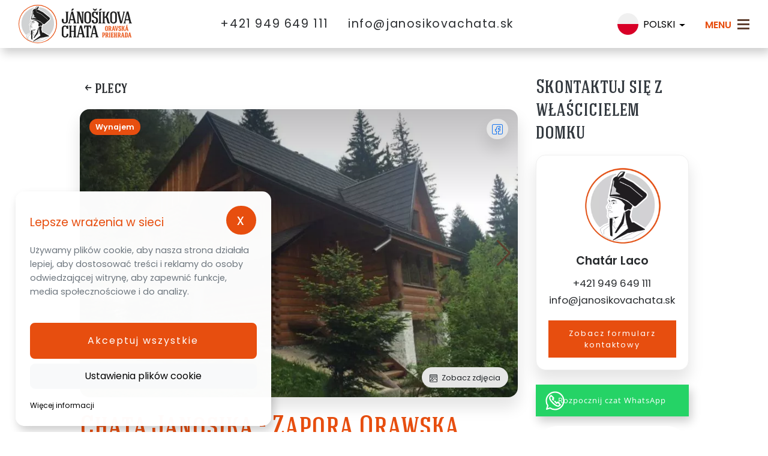

--- FILE ---
content_type: text/html; charset=UTF-8
request_url: https://www.janosikovachata.sk/pl/chata-janosika-zapora-orawska-5
body_size: 18922
content:
<!DOCTYPE HTML><html lang="pl"><head> <meta http-equiv="Content-type" content="text/html; charset=UTF-8"> <meta name="viewport" content="width=device-width, initial-scale=1"> <meta http-equiv="X-UA-Compatible" content="IE=edge"><!-- PRODUCT HEAD START --> <title>Chata Janosika - Zapora Orawska</title> <!-- META TAGS --> <meta name="description"
content="Cennik 1 stycznia - 26 grudnia, w tygodniu Poniedziałek - Sobota (min. 2 noce) 175 Eur Nieruchomości / noc 1 stycznia - 26 grudnia, w tygodniu Piątek"> <meta name="keywords"
content="Wynajem,Dom z bali, Domy,Nowy budynek,Slanická Osada"> <meta name="author"
content="WebforRent s.r.o."> <meta name="robots"
content="index, follow"> <meta name="viewport"
content="width=device-width, initial-scale=1"> <!-- OG TAGS --> <meta property="og:type"
content="website"> <meta property="og:locate"
content="sk_SK"> <meta property="fb:app_id"
content="1275170245837677"> <meta property="og:title"
content="Chata Janosika - Zapora Orawska"> <meta property="og:description"
content="Cennik 1 stycznia - 26 grudnia, w tygodniu Poniedziałek - Sobota (min. 2 noce) 175 Eur Nieruchomości / noc 1 stycznia - 26 grudnia, w tygodniu Piątek"> <meta property="og:url"
content="http://www.janosikovachata.sk/pl/chata-janosika-zapora-orawska-5"> <meta property="og:image"
content="http://www.janosikovachata.sk/cache/imgcache/171719be82a6-9142-4815-97d7-ff57359193d8-1717.jpg"> <!-- PRODUCT HEAD END --> <!-- PAGE HEAD END --> <link rel="apple-touch-icon" sizes="180x180" href="/modul/Custom/favicon/apple-touch-icon.png"> <link rel="icon" type="image/png" sizes="32x32" href="/modul/Custom/favicon/favicon-32x32.png"> <link rel="icon" type="image/png" sizes="16x16" href="/modul/Custom/favicon/favicon-16x16.png"> <link rel="manifest" href="/modul/Custom/favicon/manifest.json"> <link rel="mask-icon" href="/modul/Custom/favicon/safari-pinned-tab.svg" color="#e74e0f"> <link rel="shortcut icon" href="/modul/Custom/favicon/favicon.ico"> <meta name="msapplication-TileColor" content="#e74e0f"> <meta name="msapplication-config" content="/modul/Custom/favicon/browserconfig.xml"> <meta name="theme-color" content="#e74e0f"> <link rel="preconnect" as="style" href="/modul/Custom/less/_google_font_includer.min.css??v=1.76&display=swap"> <link rel="preconnect" as="style" href="/modul/Custom/less/style.min.css??v=1.76&display=swap"> <link rel="preconnect" as="script" href="/modul/Custom/js/all.min.js?v=1.76&display=swap"> <link href="/modul/Custom/less/style.min.css??v=1.76&display=swap" rel="stylesheet" media="all"> <!--Start of Tawk.to Script--> <script type="text/javascript"> var Tawk_API=Tawk_API||{}, Tawk_LoadStart=new Date();
(function(){
var s1=document.createElement("script"),s0=document.getElementsByTagName("script")[0];
s1.async=true;
s1.src='https://embed.tawk.to/620cda1ea34c245641268cd9/1fse61ihm';
s1.charset='UTF-8';
s1.setAttribute('crossorigin','*');
s0.parentNode.insertBefore(s1,s0);
})();</script> <!--End of Tawk.to Script--> <body id="body"><!-- Load Facebook SDK for JavaScript --><div id="fb-root"></div><script type="application/ld+json">{
"@context": "http://schema.org/",
"@type": "Organization",
"name": "Mavasto, s. r. o.",
"address": {
"@type": "PostalAddress",
"streetAddress": "Južná trieda 1575/48",
"addressLocality": "Košice",
"addressRegion": "Slovakia",
"postalCode": "+421 949 649 111"
},
"telephone": "+421 949 649 111",
"email": "info@janosikovachata.sk"
}</script><div class="navbar-wrapper navbar_typ_5" id="widget_70"> <nav id="navi" class="navbar navbar-expand-md navbar-light subpage-active static-top navbar-bounce-subpage"> <div class="container-fluid"><div class="navbar-header"> <a class="navbar-brand" href="/pl" title="logo Mavasto, s. r. o."> <span class="logo_svg"> <?xml version="1.0" encoding="utf-8"?><!-- Generator: Adobe Illustrator 24.1.2, SVG Export Plug-In . SVG Version: 6.00 Build 0) --><svg version="1.1" id="Layer_1" xmlns="http://www.w3.org/2000/svg" xmlns:xlink="http://www.w3.org/1999/xlink" x="0px" y="0px" viewBox="0 0 619 200" style="enable-background:new 0 0 619 200;" xml:space="preserve"><style type="text/css">.st0{fill:#E74E0F;} .st1{fill:#1E1E1E;} .st2{fill:#FFFFFF;} .st3{fill:none;stroke:#1E1E1E;stroke-width:0.78;stroke-linecap:round;stroke-linejoin:round;stroke-miterlimit:10;} .st4{fill:#D0D2D3;} .st5{fill:none;stroke:#D0D2D3;stroke-width:0.1987;stroke-linecap:round;stroke-linejoin:round;stroke-miterlimit:10;} .st6{fill:#E74E0F;stroke:#E74E0F;stroke-miterlimit:10;}</style><circle class="st0" cx="100" cy="100" r="100"/><g><g><path class="st1" d="M247.7,40.4l-3.3-2.3v-2.5h15.8v2.5l-3.3,2.3v40.8c0,11.1-6.2,16.2-15.9,16.2c-12.4,0-15.8-6.4-15.8-17.1 v-6.8h9.1v6.8c0,5.1-0.3,11.4,6.4,11.4s6.9-5.1,6.9-10.5V40.4H247.7z"/><path class="st1" d="M266.6,92.5l3.2,1.5v2.7h-11.9V94l3.2-1.6c4.3-18.1,9.2-39.2,13.7-57.1h9l14.1,56.9L301,94v2.7h-15.5v-2.3 l3.2-1.9l-2.9-12.3h-16.1L266.6,92.5z M270.6,75.3h13.7l-6.8-29.4h-0.1L270.6,75.3z M288.8,21.6l-7.9,8.8h-5.3 c-0.5-0.2-0.9-0.5-1.1-1l4.2-8.7h9C288.3,21,288.7,21.3,288.8,21.6z"/><path class="st1" d="M316,94v2.7c-4.2,0-9.3,0-13.6,0V94l3.7-2.3c0-17.1,0-34.3,0-51.4l-3.3-2.3v-2.5c4.2,0,6.2,0,10.3,0 c3.9,0,4.5,0.4,5.5,3.7l8.6,27.2l3.9,17.1h0.2c0-4.4-0.4-10.3-0.4-14.7V40.6l-3.3-2.3v-2.7c4.2,0,8.6,0,12.8,0v2.7l-3.3,2.3 c0,18.8,0,37.4,0,56.1h-7.5c-2.1,0-3.2-1.3-3.8-3l-14.2-48.8l-0.3,0.1l1.1,8.8c0,12.6,0,25.4,0,38L316,94z"/><path class="st1" d="M377.4,81.3c0,9.8-6.8,16.3-17.5,16.3c-10.6,0-17.4-6.5-17.4-16.3V51c0-9.7,6.8-16.3,17.4-16.3 c10.7,0,17.5,6.4,17.5,16.3V81.3z M351.5,81.3c0,6.8,2.6,10.5,8.4,10.5c5.9,0,8.6-4.8,8.6-10.5V51c0-5.8-2.7-10.5-8.6-10.5 c-5.8,0-8.4,3.6-8.4,10.5V81.3z"/><path class="st1" d="M397.4,91.8c4.6,0,6.6-3.1,6.6-7.4V77c0-11.5-22-6.8-22-22v-7.4c0-9.1,6.7-12.5,13.8-12.5 c3.5,0,7,0.7,9.9,3.9h0.4l0.7-3.3h6c0,5.4,0,10.9,0,16.4h-9v-4.4c0-4.3-2.3-6.7-6.4-6.7s-6.2,2.5-6.2,6.7V55 c0,10.6,22.2,5.9,22.2,21.9v7.5c0,9.7-8,13.4-16.3,13.4c-8.4,0-15.6-4.1-15.6-13.4v-4.8h9.8v4.9C391.2,89.6,393.4,91.8,397.4,91.8 z M393.4,30.1l-7-8.8c0.4-0.5,0.9-0.9,1.4-1h4.8l5.1,4.5l5.1-4.5h4.8c0.6,0.1,1.2,0.5,1.4,1l-7,8.8 C402,30.1,393.4,30.1,393.4,30.1z"/><path class="st1" d="M428.6,91.6l3.9,2.6v2.5c-5,0-11.6,0-16.6,0v-2.5l3.9-2.6c0-17.1,0-34.1,0-51.2l-3.3-2.3v-2.5h15.4v2.5 l-3.3,2.3C428.6,57.5,428.6,74.6,428.6,91.6z M433.7,21.8l-7.9,8.8h-5.3c-0.5-0.2-0.9-0.5-1.1-1l4.2-8.7h9 C433.1,21.2,433.6,21.5,433.7,21.8z"/><path class="st1" d="M473.8,39c-3-0.1-3.9,1.4-5,4.2c-1.9,4.5-4.6,18.8-8.7,20v0.3c4.5,0.5,6.9,5.9,8.2,11.5l2.7,12.7 c0.6,2.9,2.4,5.8,5.1,5.1v3.4c-1.7,1-4.2,1.2-5.9,1.2c-5.6,0-7.5-3.7-8.6-8.6l-2.5-12.1c-1.2-5.4-3.2-9.7-8.7-9.7H448 c0,8.3,0,16.5,0,24.7l3.9,2.6v2.5c-5.1,0-11.6,0-16.6,0v-2.5l3.9-2.6c0-17.1,0-34.1,0-51.2l-3.2-2.3v-2.5h15.4v2.5l-3.3,2.3V62 c11.1,0,7.9-19.3,15.8-24.8c2.8-1.9,6.6-1.4,9.9-1.4L473.8,39L473.8,39z"/><path class="st1" d="M512.1,81.3c0,9.8-6.8,16.3-17.5,16.3c-10.6,0-17.4-6.5-17.4-16.3V51c0-9.7,6.8-16.3,17.4-16.3 c10.7,0,17.5,6.4,17.5,16.3V81.3z M486.2,81.3c0,6.8,2.6,10.5,8.4,10.5c5.9,0,8.6-4.8,8.6-10.5V51c0-5.8-2.7-10.5-8.6-10.5 c-5.8,0-8.4,3.6-8.4,10.5V81.3z"/><path class="st1" d="M535.5,86.5l10.8-46.6l-3.3-1.5v-2.7h11.9v2.7l-3.1,1.6l-13.7,57.1h-8.9l-14.1-56.9l-3.2-1.9v-2.7h15.9v2.3 l-3.3,2.3L535.5,86.5L535.5,86.5z"/><path class="st1" d="M555.2,92.5l3.2,1.5v2.7h-11.9V94l3.2-1.6c4.3-18.1,9.2-39.2,13.7-57.1h9l14.1,56.9l3.2,1.9v2.7h-15.5v-2.3 l3.2-1.9l-2.9-12.3h-16.1L555.2,92.5z M559.2,75.3h13.7l-6.8-29.4h-0.1L559.2,75.3z"/></g><g><path class="st1" d="M258.8,125.2h-9v-1.6c0-5.5-1.6-10-7.9-10.1c-4.1,0-7.9,2.8-7.9,10.5c0,3.7,0,26.6,0,30.2 c0,7.2,2.9,10.5,8.1,10.5c6.4,0,8.2-3.7,8.2-9.8v-3.2h9v3.3c0,10.8-7.4,15.5-17.1,15.5s-17.2-5.1-17.2-16.2c0-3.7,0-26.6,0-30.2 c0-10.4,6.4-16.2,16.7-16.2c3.8,0,7.7,0.9,10.3,3.8h0.3l0.7-3.3h6v17.1H258.8z"/><path class="st1" d="M262.3,110.8v-2.5h15.4v2.5l-3.3,2.3v22.7h14.2v-22.7l-3.3-2.3v-2.5h15.4v2.5l-3.3,2.3v51.7l3.9,2.1v2.5 h-16.6v-2.5l3.9-2.1v-24.1h-14.2v24.1l3.9,2.1v2.5h-16.4v-2.5l3.9-2.1v-51.7L262.3,110.8z"/><path class="st1" d="M311.7,165.1l3.2,1.5v2.7h-11.9v-2.7l3.2-1.6c4.3-18.1,9.2-39.2,13.7-57.1h9l14.1,56.9l3.2,1.9v2.7h-15.7 v-2.3l3.2-1.9l-2.9-12.3h-16.1L311.7,165.1z M315.7,147.9h13.7l-6.8-29.4h-0.1L315.7,147.9z"/><path class="st1" d="M363.9,113.7c0,16.7,0,33.3,0,50l3.9,2.7v3c-5.1,0-11.8,0-16.8,0v-3l3.9-2.7c0-16.7,0-33.3,0-50h-6.5l-2.8,10 h-4.2l0.4-15.5h35.5l0.4,15.5h-4.2l-3-10C370.5,113.7,363.9,113.7,363.9,113.7z"/><path class="st1" d="M381.7,165.1l3.2,1.5v2.7h-11.9v-2.7l3.2-1.6c4.3-18.1,9.2-39.2,13.7-57.1h9l14.1,56.9l3.2,1.9v2.7h-15.5 v-2.3l3.2-1.9l-2.9-12.3h-16.1L381.7,165.1z M385.8,147.9h13.7l-6.8-29.4h-0.1L385.8,147.9z"/></g></g><circle class="st2" cx="99.6" cy="100.4" r="96.5"/><g><g><g><path class="st3" d="M89.5,129.1L77,130.5l-9.1,1.2c-1.7,0.2-3.5-0.1-5-1.1c-1.8-1.2-3.2-3.5-1.1-7.5c1.4-2.6-0.4-1.9-0.4-5.4 l1.3-3.5l-1.6-2.5L62,108c0,0-6.3-2.6-2.6-6.8c3.6-4.1,6.7-10.8,6.7-10.8l-2.3-2.5c-0.6-0.6-1-1.4-1.2-2.3 c-0.1-0.6-0.2-1.3,0.3-1.7c1-0.8,2.1-2.4,2.4-5.9"/><path class="st1" d="M66.4,74.8c5.2-0.6,21.5-1,46.6,12.1c0.1,0,0.2,0.1,0.3,0.2l15.7,13.2c0.2,0.2,0.4,0.3,0.6,0.3l1.5,0.3 c1.6,0.3,3.2-0.2,4.4-1.2l24.1-21.4c0.1-0.1,0.2-0.2,0.2-0.3l2.2-3.2c1.9-2.8,1.3-6.6-1.3-8.7l-34.2-27.4 c-0.1-0.1-0.1-0.1-0.2-0.1l-26-13.5c-0.4-0.1-0.7-0.1-1-0.1l-4.6,0.7c-0.3,0-0.6,0.2-0.8,0.5l-4.8,5.5c-0.2,0.2-0.6,0-0.4-0.3 l3.8-5.9c0.2-0.3,0.4-0.5,0.7-0.6l7-2.5c0.4-0.1,0.7-0.4,0.8-0.7l4.6-10.5c0.4-0.9-0.3-1.9-1.3-1.9H95c-0.3,0-0.6,0.1-0.9,0.3 c-1.5,1.3-6.6,6-9.3,11.4c-0.2,0.3-0.5,0.6-0.8,0.7c-2,0.6-8.9,2.9-10.1,7.9c-1.3,5.1-7.4,35.8-9,43.8 C64.8,74.1,65.5,74.9,66.4,74.8z"/><path class="st1" d="M65.3,76.4c-4.4,0,19.9,3.1,31,10.7c0.1,0.1,0.2,0.2,0.4,0.3l7.9,8.5c0.6,0.6,0.7,1.5,0.4,2.3 c-1.3,2.8-3.9,9.5-0.3,13.8c0.6,0.7,1.7,0.9,2.6,0.4l6.1-3.4c0.4-0.2,0.9-0.3,1.3-0.2l4.4,0.7c0.9,0.1,1.7-0.3,2.2-1.1l3.5-6.7 c0.4-0.8,0.3-1.7-0.3-2.4C119.9,94.6,100.6,76.3,65.3,76.4z"/><path class="st4" d="M68.1,71.1c10.8-2.2,19.1-1.6,23.5-1c0.7,0.1,1-0.8,0.4-1.1l-10.4-6.4c-0.2-0.1-0.3-0.4-0.3-0.6l0.9-6.6 c0-0.2,0-0.4-0.2-0.5l-6.8-7.3C75.1,47.4,75,47.2,75,47l1.9-11.3c0-0.1,0-0.2,0-0.3l-0.8-3c-0.2-0.6-1.1-0.6-1.2,0l-7.5,37.9 C67.2,70.8,67.6,71.2,68.1,71.1z"/><path class="st2" d="M92.4,35.5L118.8,48c0,0,0,0,0.1,0l33.2,28.1c0.1,0.1,0.1,0.3,0,0.4l-0.5,0.5c-0.1,0.1-0.3,0.1-0.4,0 L118,49.2c0,0,0,0-0.1,0L91.4,36.9c-0.2-0.1-0.2-0.3-0.1-0.5l0.8-0.8C92.2,35.5,92.3,35.5,92.4,35.5z"/><polyline class="st3" points="75,130.7 75,137.8 79.2,143.5 78.5,158.9 "/><path class="st1" d="M76.4,130.7l3.1,3.7c0.1,0.2,0.4,0.2,0.5,0.1l3.2-2.5h0.1l4.9-2.2c0.2-0.1,0.1-0.4-0.1-0.4L76.4,130.7 C76.4,130.5,76.3,130.7,76.4,130.7z"/><path class="st3" d="M61,111.6l3.8-0.3c0.2,0,0.3,0.1,0.4,0.2c0.4,0.7,2.1,2.9,6.8,4.5c0.4,0.1,0.4,0.7,0,0.8 c-2,0.5-5.5,1.2-8.6,1.4"/><path class="st3" d="M62.6,114.1c2.9,0,4.6-0.5,4.6-0.5"/><path class="st3" d="M61.9,107.9c2,0.6,2.4-1.7,5-0.9c1.3,0.4,2.6,0.1,3.2-1c0.8-1.5-0.4-3.2-2.1-3.2c-1.5,0-2.9,0.2-3.7,0.8 c-0.3,0.2-0.7-0.1-0.6-0.4l4.6-8.8"/><path class="st1" d="M65.8,88.6l-1.6-0.4c-0.1,0-0.2,0-0.3-0.1l-0.7-0.9c-0.1-0.2-0.1-0.4,0.1-0.5l1-0.4h0.1h1.1 c0.2,0,0.3,0.1,0.3,0.3l0.2,1.8C66.1,88.4,66,88.6,65.8,88.6z"/><path class="st1" d="M68.9,88.2l0.5-1.9c0-0.1,0.1-0.2,0.2-0.2l5.6-1.7c0.1,0,0.1,0,0.2,0l8.4,3.2c0.4,0.1,0.2,0.7-0.2,0.6 l-8.4-1.5c-0.1,0-0.1,0-0.2,0l-5.8,1.8C69.1,88.7,68.9,88.4,68.9,88.2z"/><path class="st1" d="M120.3,114.2l-2.1,14.6c0,0.2,0,0.4,0.1,0.6l4.8,14.1c0.2,0.5,0.6,0.8,1.2,0.8h4.6c0.2,0,0.5,0.1,0.7,0.2 l28.4,17.3c1,0.6,0.7,2.1-0.4,2.3l-44.5,8.3c-0.1,0-0.2,0.1-0.3,0.1L75,191.6c-1,0.5-1.8-0.8-0.9-1.5l39.2-29.5 c0.4-0.3,0.6-0.9,0.4-1.4l-4.4-14.8c0-0.1,0-0.1,0-0.2l-3.6-27.3c-0.1-0.5,0.2-1.1,0.7-1.3l9-4.1c0.3-0.1,0.7-0.2,1,0l3.1,1.3 C120.1,113.1,120.4,113.6,120.3,114.2z"/><path class="st3" d="M156.4,167.8l-30.5,18c-0.6,0.4-1.3,0.6-2,0.7l-44.6,5.2"/><line class="st3" x1="96.9" y1="186.4" x2="136" y2="167.6"/><path class="st3" d="M78.4,142.4l-5.4,5.9c-0.6,0.6-0.6,1.5-0.2,2.2l5.6,8.4c0.4,0.7,1.3,1,2.1,0.7l30.4-9.9"/><path class="st1" d="M103.2,117.4l-7.9,25.3c0,0.1,0,0.1-0.1,0.2l-16.7,28.4c-0.4,0.7,0.2,1.5,0.9,1.3l3-0.5 c0.2,0,0.4-0.2,0.6-0.3l18.5-24.7c0.1-0.1,0.1-0.3,0.2-0.4l3.4-22.3c0-0.1,0-0.2,0-0.3l-0.9-6.6 C104.1,117,103.4,116.9,103.2,117.4z"/><path class="st3" d="M68.9,190.5l-20.2-10c-1-0.5-1.8-1.3-2.3-2.3l-5.8-12.3c-1-2.1-0.4-4.7,1.5-6.1l8.9-6.6 c0.4-0.3,0.8-0.5,1.2-0.7l26.2-10"/><polyline class="st3" points="49.1,175.9 49.1,164.7 66.2,151.6 "/><path class="st1" d="M65,134.8l-0.2,9.1v0.1l1.4,34.1c0,0.5,0.3,0.9,0.7,1.1l3.4,1.8c0.9,0.5,2-0.2,1.9-1.2l-0.8-23.5v-0.1 l1.1-22.3c0-0.5-0.4-1-1-0.9l-5.3,0.5C65.5,133.6,65,134.1,65,134.8z"/><path class="st2" d="M86.1,23.7c0.5-2.1,2.3-6.9,9-12.8c0.1-0.1,0.2-0.1,0.3-0.1h5.8c0.3,0,0.5,0.4,0.2,0.7L86.7,24.1 C86.5,24.3,86,24,86.1,23.7z"/><path class="st3" d="M68.4,94.4l2.3-3.7c0.2-0.2,0.4-0.4,0.7-0.5L75,89c0.3-0.1,0.6-0.1,0.8,0l8.1,3.2c0.5,0.2,0.4,1-0.1,1.1 l-10.2,1.5c-0.5,0.1-0.8,0.4-1,0.8L72,97.1"/><ellipse transform="matrix(0.4183 -0.9083 0.9083 0.4183 -40.2722 122.3112)" class="st1" cx="75.4" cy="92.6" rx="2" ry="1.8"/><path class="st2" d="M75,90.6l-0.2,2.1c0,0.3,0.3,0.4,0.5,0.2l0.6-0.8c0.2-0.2,0.3-0.4,0.6-0.5l0.4-0.2c0.2-0.1,0.2-0.4,0-0.5 l-0.4-0.2c-0.2-0.1-0.4-0.2-0.7-0.2l-0.5-0.1C75.2,90.4,75.1,90.5,75,90.6z"/></g><g><line class="st5" x1="101.5" y1="113.6" x2="82.5" y2="127.6"/><polyline class="st5" points="100.9,112 92.9,117.8 82.5,126.1 "/><polyline class="st5" points="100.3,109.6 94.3,114.7 81.8,124.7 "/><polyline class="st5" points="99.6,108.1 92.9,113.6 82.1,122.7 "/><polyline class="st5" points="99.6,106.4 96.1,108.9 87.9,115.5 81.8,120.6 "/><polyline class="st5" points="100.3,103.3 96.6,106.4 92.3,109.6 81.5,119 "/><polyline class="st5" points="100.9,101 96.1,104.7 88,111 81.8,116.5 "/><polyline class="st5" points="101.5,98.3 97.8,101.2 92.3,105.6 84.9,111.3 "/><polyline class="st5" points="100.9,96.5 97,99.9 93.2,102.6 87.2,106.9 "/><line class="st5" x1="71.7" y1="112" x2="74.4" y2="118.9"/><line class="st5" x1="73.2" y1="112" x2="75.3" y2="118.2"/><line class="st5" x1="74.4" y1="112.5" x2="76.4" y2="118.6"/><line class="st5" x1="75.7" y1="112.5" x2="77.6" y2="118.9"/><line class="st5" x1="76.6" y1="112.7" x2="78.6" y2="118.6"/><line class="st5" x1="64.1" y1="126.8" x2="71" y2="129.4"/><line class="st5" x1="64.6" y1="128.1" x2="69.3" y2="130.2"/><line class="st5" x1="65.1" y1="129.4" x2="66.9" y2="130.2"/><line class="st5" x1="65.1" y1="125.4" x2="73.6" y2="129.1"/><line class="st5" x1="66" y1="124.2" x2="75.1" y2="128.6"/><line class="st5" x1="67.6" y1="124" x2="76" y2="128.1"/><line class="st5" x1="68.7" y1="123.3" x2="77.9" y2="128.1"/><line class="st5" x1="68.7" y1="121.8" x2="79.5" y2="127.5"/><line class="st5" x1="69.7" y1="120.8" x2="79.9" y2="126.8"/><line class="st5" x1="64" y1="119" x2="64.2" y2="122.1"/><line class="st5" x1="64.8" y1="119.1" x2="65.3" y2="122.3"/><line class="st5" x1="65.6" y1="118.9" x2="66" y2="120.7"/><line class="st5" x1="66.4" y1="118.9" x2="66.4" y2="119.8"/><line class="st5" x1="66.8" y1="101.7" x2="70" y2="95.4"/><line class="st5" x1="67.9" y1="101.7" x2="70" y2="97.1"/><line class="st5" x1="68.7" y1="101.7" x2="70" y2="99"/><line class="st5" x1="69.7" y1="101.7" x2="70.2" y2="100.4"/><line class="st5" x1="70.2" y1="102" x2="70.6" y2="101.2"/></g></g><g><path class="st4" d="M127.3,105.9l-3,8.7c0,0.1-0.1,0.2-0.1,0.3l-1.9,13.4c0,0.3,0,0.6,0.1,0.8l3.4,10c0.2,0.7,0.9,1.2,1.7,1.2 h1.4c1,0,1.9,0.3,2.7,0.8l26.5,16.1c0.7,0.4,1.6,0.3,2.2-0.3c15-15.3,24.3-36.3,24.3-59.4c0-43.2-32.3-78.9-74.1-84.2 c-0.8-0.1-1.5,0.3-1.9,1.1l-3.1,7.1c-0.4,0.9,0,1.9,0.8,2.3L128,35.1c0.3,0.2,0.6,0.4,0.9,0.6L161.8,62c5,4,6.1,11.1,2.5,16.4 l-1.2,1.8c-0.2,0.4-0.5,0.7-0.9,1L138,102.7c-1.1,0.9-4.4,3.1-8.6,2.1C128.5,104.5,127.6,105,127.3,105.9z"/><path class="st4" d="M60.3,134.1c-3.3-2.8-4.4-7.5-2.6-11.9c0.2-0.4,0.2-0.9,0-1.3c-0.4-1.2-0.7-3.2-0.2-4.7 c0.1-0.2,0.1-0.5,0.1-0.7l-0.3-5c0-0.4-0.2-0.9-0.5-1.2c-1.1-1-2.1-2.4-2.5-4.1c-0.3-1.3-0.5-4,1.9-6.7c1.9-2.2,3.8-5.4,4.9-7.5 l-0.5-0.5c-1.1-1.2-1.9-2.6-2.1-4.1c-0.4-2.3,0-5.2,2-7.5c0.4-0.4,0.5-1,0.3-1.6c-0.2-1-0.4-2.4,0.1-4.9l9-44 c1.5-5.8,7.4-8.8,11.2-10.2c0.4-0.1,0.7-0.4,1-0.8l0,0c0.8-1.3-0.4-3-1.9-2.6c-37.6,8.7-65.7,42.4-65.7,82.7 c0,22.6,8.9,43.2,23.3,58.4c0.6,0.7,1.6,0.7,2.4,0.2l8.4-6.3c0.7-0.5,1.4-0.9,2.1-1.2l8.9-3.4c0.7-0.3,1.1-0.9,1.1-1.6l0.2-8.1 C61,135,60.8,134.5,60.3,134.1z"/></g></g><g><g><path class="st6" d="M465.1,129.3c0,3.9-2.7,6.4-6.9,6.4c-4.2,0-6.9-2.6-6.9-6.4v-12c0-3.9,2.7-6.4,6.9-6.4c4.2,0,6.9,2.5,6.9,6.4 V129.3z M454.9,129.3c0,2.7,1,4.1,3.3,4.1c2.3,0,3.4-1.9,3.4-4.1v-12c0-2.3-1.1-4.1-3.4-4.1c-2.3,0-3.3,1.4-3.3,4.1V129.3z"/><path class="st6" d="M476.5,127.8c-0.7-1.9-1.3-2.3-3.3-2.3c0,2.2,0,5.7,0,7.9l1.5,1v1c-2,0-4.5,0-6.5,0v-1l1.5-1 c0-6.7,0-13.5,0-20.2l-1.3-0.9v-1h7c3.7,0,6.7,1.4,6.7,5.6v3.1c0,3-1.6,4.6-3.9,5.1c1,0.5,1.5,1.2,1.9,2.3l1.6,4.4 c0.3,0.9,1,2.3,2.1,2v1.3c-0.7,0.3-1.8,0.4-2.5,0.4c-2.2,0-2.4-1.5-3.1-3.4L476.5,127.8z M473.2,113.4c0,3.7,0,6.3,0,10.1h2.2 c2.3,0,3.2-1.3,3.2-3.5v-3.1c0-2.2-0.8-3.5-3.2-3.5H473.2z"/><path class="st6" d="M489.6,133.7l1.2,0.6v1.1h-4.7v-1.1l1.2-0.7c1.7-7.1,3.6-15.4,5.4-22.5h3.5l5.5,22.4l1.2,0.8v1.1H497v-0.9 l1.2-0.8l-1.1-4.8h-6.3L489.6,133.7z M491.2,126.9h5.4l-2.7-11.6h0L491.2,126.9z"/><path class="st6" d="M511.2,131.3l4.3-18.4l-1.3-0.6v-1.1h4.7v1.1l-1.2,0.7l-5.4,22.5h-3.5l-5.5-22.4l-1.3-0.8v-1.1h6.3v0.9 l-1.3,0.9L511.2,131.3L511.2,131.3z"/><path class="st6" d="M527.4,133.4c1.8,0,2.6-1.2,2.6-2.9v-2.9c0-4.5-8.7-2.7-8.7-8.7v-2.9c0-3.6,2.6-5,5.4-5 c1.4,0,2.8,0.3,3.9,1.5h0.1l0.3-1.3h2.3c0,2.1,0,4.3,0,6.5h-3.5v-1.8c0-1.7-0.9-2.6-2.5-2.6c-1.6,0-2.4,1-2.4,2.6v2.9 c0,4.2,8.8,2.3,8.8,8.7v3c0,3.8-3.2,5.3-6.4,5.3c-3.3,0-6.2-1.6-6.2-5.3v-1.9h3.9v1.9C525,132.5,525.9,133.4,527.4,133.4z"/><path class="st6" d="M552.1,112.6c-1.2,0-1.5,0.6-2,1.7c-0.8,1.8-1.8,7.4-3.4,7.9v0.1c1.8,0.2,2.8,2.3,3.2,4.5l1.1,5 c0.2,1.1,1,2.3,2,2v1.3c-0.7,0.4-1.7,0.4-2.3,0.4c-2.2,0-3-1.4-3.4-3.4l-1-4.8c-0.4-2.1-1.2-3.9-3.4-3.9h-1c0,3.3,0,6.5,0,9.8 l1.5,1v1c-2,0-4.6,0-6.5,0v-1l1.5-1c0-6.7,0-13.4,0-20.2l-1.3-0.9v-1h6.1v1l-1.3,0.9v8.5c4.4,0,3.1-7.6,6.2-9.8 c1.1-0.8,2.6-0.6,3.9-0.6V112.6z"/><path class="st6" d="M558.8,133.7l1.2,0.6v1.1h-4.7v-1.1l1.2-0.7c1.7-7.1,3.6-15.4,5.4-22.5h3.5l5.5,22.4l1.2,0.8v1.1h-6.1v-0.9 l1.2-0.8l-1.1-4.8H560L558.8,133.7z M560.4,126.9h5.4l-2.7-11.6h0L560.4,126.9z M567.6,105.7l-3.1,3.5h-2.1 c-0.2-0.1-0.3-0.2-0.4-0.4l1.7-3.4h3.6C567.4,105.5,567.6,105.6,567.6,105.7z"/></g><g><path class="st6" d="M450,155c0,4.3-3.1,5.4-6.8,5.4H441c0,2.2,0,4.5,0,6.7l1.5,1v1c-2,0-4.5,0-6.5,0v-1l1.5-1 c0-6.7,0-13.5,0-20.2l-1.3-0.9v-1h7c3.7,0,6.8,1.4,6.8,5.6V155z M441,147.2c0,3.7,0,7.5,0,11.2h2.2c2.3,0,3.2-1.2,3.2-3.4v-4.3 c0-2.2-0.8-3.5-3.2-3.5H441z"/><path class="st6" d="M460.9,161.6c-0.7-1.9-1.3-2.3-3.3-2.3c0,2.2,0,5.7,0,7.9l1.5,1v1c-2,0-4.5,0-6.5,0v-1l1.5-1 c0-6.7,0-13.5,0-20.2l-1.3-0.9v-1h7c3.7,0,6.7,1.4,6.7,5.6v3.1c0,3-1.6,4.6-3.9,5.1c1,0.5,1.5,1.2,1.9,2.3l1.6,4.4 c0.3,0.9,1,2.3,2.1,2v1.3c-0.7,0.3-1.8,0.4-2.5,0.4c-2.2,0-2.4-1.5-3.1-3.4L460.9,161.6z M457.5,147.2c0,3.7,0,6.3,0,10.1h2.2 c2.3,0,3.2-1.3,3.2-3.5v-3.1c0-2.2-0.8-3.5-3.2-3.5H457.5z"/><path class="st6" d="M476.2,167.2l1.5,1v1c-2,0-4.5,0-6.5,0v-1l1.5-1c0-6.7,0-13.4,0-20.2l-1.3-0.9v-1h6.1v1l-1.3,0.9 C476.2,153.7,476.2,160.4,476.2,167.2z"/><path class="st6" d="M481.1,169.2v-1l1.5-1c0-6.8,0-13.5,0-20.3l-1.3-0.9v-0.9c4.2,0,8,0,12.2,0v5.4h-1.7l-1-3.4h-4.7c0,3,0,6,0,9 h3.3l0.9-1.9h1c0,1.7,0,4.1,0,5.8h-1l-0.9-1.8h-3.3c0,2.5,0,5.1,0,7.6c0,0.5-0.1,0.9-0.7,1.1v0.2c2,0,3.9,0,5.8,0l1.2-3.3h1.5v5.4 C489.7,169.2,485.4,169.2,481.1,169.2z"/><path class="st6" d="M497.6,146.1v-1h6.1v1l-1.3,0.9v8.9h5.6V147l-1.3-0.9v-1h6.1v1l-1.3,0.9v20.4l1.5,0.8v1h-6.5v-1l1.5-0.8v-9.5 h-5.6v9.5l1.5,0.8v1h-6.6v-1l1.5-0.8V147L497.6,146.1z"/><path class="st6" d="M524.8,161.6c-0.7-1.9-1.3-2.3-3.3-2.3c0,2.2,0,5.7,0,7.9l1.5,1v1c-2,0-4.5,0-6.5,0v-1l1.5-1 c0-6.7,0-13.5,0-20.2l-1.3-0.9v-1h7c3.7,0,6.7,1.4,6.7,5.6v3.1c0,3-1.6,4.6-3.9,5.1c1,0.5,1.5,1.2,1.9,2.3l1.6,4.4 c0.3,0.9,1,2.3,2.1,2v1.3c-0.7,0.3-1.8,0.4-2.5,0.4c-2.2,0-2.4-1.5-3.1-3.4L524.8,161.6z M521.4,147.2c0,3.7,0,6.3,0,10.1h2.2 c2.3,0,3.2-1.3,3.2-3.5v-3.1c0-2.2-0.8-3.5-3.2-3.5H521.4z"/><path class="st6" d="M537.9,167.5l1.2,0.6v1.1h-4.7v-1.1l1.2-0.7c1.7-7.1,3.6-15.4,5.4-22.5h3.5l5.5,22.4l1.2,0.8v1.1h-6.1v-0.9 l1.2-0.8l-1.1-4.8H539L537.9,167.5z M539.5,160.7h5.4l-2.7-11.6h0L539.5,160.7z"/><path class="st6" d="M561.6,145.1c4.1,0,6.9,1.7,6.9,6.2v11.6c0,4.3-2.9,6.3-6.9,6.3h-7.4v-1l1.5-1v-20l-1.3-1v-1H561.6z M559.3,147.2v18.6c0,0.6-0.2,0.9-0.8,1.1l0,0.2h3c2.5,0,3.3-1.9,3.3-4.2v-11.6c0-2.3-0.8-4.1-3.3-4.1H559.3z"/><path class="st6" d="M574.2,167.5l1.2,0.6v1.1h-4.7v-1.1l1.2-0.7c1.7-7.1,3.6-15.4,5.4-22.5h3.5l5.5,22.4l1.2,0.8v1.1h-6.1v-0.9 l1.2-0.8l-1.1-4.8h-6.3L574.2,167.5z M575.8,160.7h5.4l-2.7-11.6h0L575.8,160.7z"/></g></g></svg> </span> </a> </div> <div id="navbar" class="navbar-collapse collapse"> <ul class="nav navbar-nav navbar-left d-none d-sm-none d-md-none d-lg-flex d-xl-flex mx-auto"
id="menu-70"> <li class="nav-item ml-3"> <a class='nav-link email' href='tel:+421949649111'
title="+421 949 649 111">+421 949 649 111</a> </li><li class="nav-item ml-3"> <a class='nav-link email' href="/cdn-cgi/l/email-protection#31585f575e715b505f5e42585a5e475052595045501f425a" title="info@janosikovachata.sk"><span class="__cf_email__" data-cfemail="41282f272e012b202f2e32282a2e372022292035206f322a">[email&#160;protected]</span></a> </li> </ul> <ul class="nav navbar-nav navbar-right justify-content-end"
id="menu-70"> <li class="dropdown visible lang"> <button type="button" class="btn btn-list dropdown-toggle dropdown-lang mt-1 text-uppercase" data-toggle="dropdown"
title="Zmień wersję językową strony internetowej"> <img class="inline-block flag mr-2 mt-n1"
src="/modul/Custom/img/flags/NewPolish.png"
alt="Polish"><span>Polski</span></button> <div class="dropdown-menu"> <a href="/sk/chata-janosika-zapora-orawska-5"
title="Zmień wersję językową strony internetowej"
class="dropdown-item lang-item lang visible"> <img class="inline-block flag mr-2"
src="/modul/Custom/img/flags/NewSlovak.png"
alt="Slovak"><span>Słoweński</span></a> <a href="/en/chata-janosika-zapora-orawska-5"
title="Zmień wersję językową strony internetowej"
class="dropdown-item lang-item lang visible"> <img class="inline-block flag mr-2"
src="/modul/Custom/img/flags/NewEnglish.png"
alt="English"><span>Angielski</span></a> </div> </li></ul> </div> <button class="navbar-toggler" type="button" title="MENU"> <span class="navbar-toggler-text h6 mr-0 ml-3 d-inline">MENU</span> <span class="navbar-toggler-icon"></span> </button> </div> </nav> <nav id="sideNav" class="sidenav shadow_5 text-center"> <a href="javascript:void(0)" class="closebtn close-togg">&times;</a> <ul class="nav navbar-nav navbar-right"> <li class="nav-item"> <a class="nav-link nice-hide nav-item"
href="/pl"
title="Strona główna">Strona główna</a> </li> <li class="nav-item"> <a class="nav-link nice-hide nav-item"
href="/pl/janosikova-chata-oravska-priehrada"
title="Lokalizacja">Lokalizacja</a> </li> <li class="nav-item"> <a class="nav-link nice-hide active"
href="/pl/chata-janosika-zapora-orawska-5"
title="Zakwaterowanie">Zakwaterowanie</a> </li> <li class="nav-item"> <a class="nav-link nice-hide nav-item"
href="/pl/cennik-noclegow"
title="Cennik">Cennik</a> </li> <li class="nav-item"> <a class="nav-link nice-hide nav-item"
href="/pl/kontakt"
title="Kontakt">Kontakt</a> </li> <li class="visible lang nav-item d-none"> <a class="nav-link"
href="/sk/chata-janosika-zapora-orawska-5"
title="Lang"> Słoweński</a> </li> <li class="visible lang nav-item d-none"> <a class="nav-link"
href="/en/chata-janosika-zapora-orawska-5"
title="Lang"> Angielski</a> </li> <li class="col-12 sidenav-bottom pb-1 pb-lg-4"> <div class="nav navbar-nav navbar-right"><a class='nav-link phone nice-hide mb-3' href='tel:+421949649111'
title="+421 949 649 111"><span class="icon icon-phone mr-1 d-none"></span>+421 949 649 111</a> <a class='nav-link email nice-hide mb-3' href="/cdn-cgi/l/email-protection#167f787079567c777879657f7d796077757e77627738657d" title="info@janosikovachata.sk"><span class="icon icon-email mr-1 d-none"></span><span class="__cf_email__" data-cfemail="422b2c242d0228232c2d312b292d3423212a2336236c3129">[email&#160;protected]</span></a> <div class="d-flex justify-content-center mt-3"><a href="/sk/chata-janosika-zapora-orawska-5"
title="Zmień wersję językową strony internetowej Slovak"
class="text-uppercase d-flex py-3 px-2 lang visible"> <img class="d-flex flag mr-2 mb-0"
src="/modul/Custom/img/flags/NewSlovak.png"
alt="Slovak"></a><a href="/en/chata-janosika-zapora-orawska-5"
title="Zmień wersję językową strony internetowej English"
class="text-uppercase d-flex py-3 px-2 lang visible"> <img class="d-flex flag mr-2 mb-0"
src="/modul/Custom/img/flags/NewEnglish.png"
alt="English"></a> </div></div> </li> </ul> </nav></div><section id="filter_typ_1" class="filter-typ-1-collapse"> <div class="modal fade" id="filter" role="dialog"> <div class="modal-dialog"> <!-- Modal content--> <div class="modal-content"> <div class="modal-body"> <p class="h5">Filter inzerátov<button type="button" class="close" data-dismiss="modal">&times;</button> </p> <div class="card"> <form method="post" id="adsFilter" class="card-body py-2" data-prevent-enter="true"> <input type="hidden" name="action" value="filterProducts"> <input type="hidden" name="redirect" value="/vyhladavanie"> <input type="hidden" data-filter-reload="true" value="filtersection"> <input type="hidden" name="1645f6404fcf3d8f77701cf643d2579c"
value="56b65ef0ac0a3fc6b90c0ff584303350"> <div class="row d-flex align-content-center"> <div class="col-12 col-md-6 col-lg-3 col-xl-3 br-lg-solid "> <div class="form-group mb-0 mb-lg-0"> <label class="mt-2">Rodzaj oferty:</label> <input type="hidden" name="category" value="0"> <select class="selectpicker form-control p-0 mb-0 mb-lg-3"
data-filter-dyn="sale-operation-type"
data-param="custom"
data-header="Wybierz jedną z opcji"
data-none-selected-text="wybierać"
data-size="4"
name="sale-operation-type"> <option value=""></option> <option value="prenajom">Wynajem</option> </select> </div> </div> <div class="col-12 col-md-6 col-lg-3 col-xl-3 br-lg-solid bt-lg-none"> <div class="form-group mb-0 mb-lg-0"> <div class="row"> <div class="col-12 col-sm-12 mb-2"> <label class="mt-2" for="category">Typ nieruchomości</label> <input type="hidden" name="category" value="0"> <select class="form-control selectpicker p-0 mb-0 mb-lg-3 col-12 col-sm-12"
name="category[]" id="product_category" tabindex="-1" aria-hidden="true"
data-filter-dyn="sale-operation-type"
data-none-selected-text="wybierać"
data-none-results-text="nie-znalazłem-nic"
data-actions-box="true"
data-size="6"> <option value=""></option> <optgroup label="Domy"> <option value="15"> Dom z bali</option></optgroup></select> </div> </div> </div> </div> <div class="col-12 col-md-6 col-lg-3 col-xl-3 br-lg-solid br-xl-solid bt-lg-none"> <div class="form-group mb-0"> <div class="row"> <div class="col-12 col-sm-12"> <label class="mt-2" for="property-city">Obszar miasta)</label> <select class="selectpicker form-control p-0 mb-0 mb-lg-3" data-filter-dyn="sale-operation-type"
name="property-city[]" data-size="6" id="property-city"
data-none-selected-text="wybierać"
data-none-results-text="nie-znalazłem-nic"> <option value=""></option> <option value="slanicka-osada02901">Slanická Osada</option> </select> </div> </div> </div> </div><div class="col-12 col-md-6 col-lg-3 col-xl-3 br-lg-none br-xl-solid bt-lg-none d-none"> <div class="form-group mb-0"> <label class="mt-2" for="catalog-number">Numer katalogu</label> <select class="selectpicker form-control p-0 mb-3" data-filter-dyn="catalog-number"
name="catalog-number[]" data-size="5" multiple id="catalog-number"
data-live-search="true" data-actions-box="true"
data-none-selected-text="wybierać"
data-none-results-text="nie-znalazłem-nic"> <option value=""></option> </select> </div> </div> <div class="col-12 col-md-6 col-lg-3 col-xl-3 br-lg-none br-xl-none bt-lg-none d-none d-sm-block d-md-none d-lg-none d-xl-none bbb" id="regionElement"> <div class="form-group mb-0 d-none d-sm-none d-md-block d-lg-block d-xl-block bbb"> <label class="mt-2" for="property-region">Dzielnica (Region):</label> <select class="selectpicker form-control p-0 mb-lg-3"
data-size="5" name="property-region[]" data-filter-dyn="sale-operation-type"
id="property-region" data-live-search="true" data-actions-box="true"
data-none-selected-text="wybierać"
data-none-results-text="nie-znalazłem-nic"
data-actions-box="false"> <option value="">&nbsp;</option> <optgroup label="Žilinský kraj"> <option value="namestovo"> Námestovo </option> </optgroup> </select> </div> </div> <!-- start collapse items --> <div class="collapse row mr-0 ml-0 mb-4 mb-lg-1 w-100 " id="collapseExample"> <div class="col-12 col-md-6 col-lg-3 col-xl-3 br-lg-solid bt-lg-solid d-none"> <div class="form-group mb-0"> <div class="row"> <div class="col-12 col-sm-12"> <label class="mt-2" for="number-of-rooms">Liczba pokoi</label> <select class="selectpicker form-control p-0 mb-0" data-filter-dyn="number-of-rooms"
name="number-of-rooms[]" data-size="6" id="number-of-rooms"
data-none-selected-text="wybierać"
data-none-results-text="nie-znalazłem-nic"> <option value=""></option> <option value="8">8</option> </select> </div> </div> </div> </div> <div class="col-12 col-md-6 col-lg-3 col-xl-3 br-lg-solid bt-lg-solid d-none"> <div class="form-group mb-0"> <label class="mt-2" for="product_tags">tag</label> <input type="hidden" name="tags" value="0"> <select class="form-control selectpicker p-0 mb-lg-3"
data-none-selected-text="wybierać"
name="tag[]" id="product_tags"
data-size="8" data-filter-dyn="sale-operation-type"
tabindex="-1" aria-hidden="true"> <option value=""></option> <option value="14">Wynajem</option> </select> </div> </div> <div class="col-12 col-md-6 col-lg-3 col-xl-3 br-lg-solid bt-lg-solid d-none"> <div class="form-group mb-0"> <div class="row"> <div class="col-12 col-sm-12"> <label class="mt-2" for="created_by">Pośrednik</label> <input type="hidden" name="tags" value="0"> <select class="form-control selectpicker p-0 mb-lg-3"
data-none-selected-text="wybierać"
data-none-results-text="nie-znalazłem-nic"
name="created_by" id="created_by"
data-size="8"
data-filter-dyn="created_by"
tabindex="-1" aria-hidden="true"> <option value=""></option> <option value="10"> Chatár Laco</option> </select> </div> </div> </div> </div> <div class="col-6 col-md-6 col-lg-3 col-xl-3 br-lg-solid bt-lg-solid"> <div class="form-group mb-0"> <label class="mt-2" for="price_sell_from">Cena od:</label> <input type="text" id="price_sell_from" name="price_sell[min]" placeholder="Cena od"
data-filter-dyn="sale-operation-type"
class="form-control" value=""> </div> </div> <div class="col-6 col-md-6 col-lg-3 col-xl-3 br-lg-solid bt-lg-solid"> <div class="form-group mb-0"> <label class="mt-2" for="price_sell_to">Cena do:</label> <input type="text" id="price_sell_to" name="price_sell[max]" placeholder="Cena do"
data-filter-dyn="sale-operation-type"
class="form-control" value=""> </div> </div> <div class="col-6 col-md-6 col-lg-3 col-xl-3 br-lg-solid br-xl-solid bt-lg-solid"> <div class="form-group mb-0"> <label class="mt-2" for="rozloha_from">Obszar od:</label> <input type="text" id="rozloha_from" name="useful-area[from]" placeholder="Obszar od m2"
data-filter-dyn="sale-operation-type"
class="form-control mb-0 mb-lg-3" value=""> </div> </div> <div class="col-6 col-md-6 col-lg-3 col-xl-3 br-lg-none bt-lg-solid"> <div class="form-group mb-0"> <label class="mt-2" for="rozloha_to">Obszar do:</label> <input type="text" id="rozloha_to" name="useful-area[to]" placeholder="Obszar do m2"
data-filter-dyn="sale-operation-type"
class="form-control mb-0 mb-lg-3" value=""> </div> </div><div class="col-12 col-md-6 col-lg-3 col-xl-3 bt-lg-solid d-none" id="idNumberElement"> <div class="form-group mb-0"> <label class="mt-2" for="advertismentId">Identyfikator właściwości</label> <select class="selectpicker form-control p-0 mb-lg-3" data-filter-dyn="id"
name="id[]" data-size="5" id="advertismentId"
data-live-search="true" data-actions-box="true"
data-none-selected-text="wybierać"
data-none-results-text="nie-znalazłem-nic"> <option value=""></option> <option value="4">4 </option> <option value="5">5 </option> <option value="6">6 </option> </select> </div> </div> <div class="col-12 col-md-3"> </div> <div class="col-12 col-md-3"> </div> <div class="col-12 col-md-3"> </div> <div class="col-12 col-md-3"> </div> </div> <!-- end collapse items --> <div class="col d-flex align-items-center justify-content-center"> <div class="mb-lg-0 mt-3 mt-lg-1"> <div class="row d-flex align-content-center justify-content-center"> <div class="col-10 col-md-10 col-lg-11 px-lg-0 d-flex align-content-center justify-content-center"> <button type="submit" class="btn btn-second btn-sm btn-block nice-scroll mb-3 mt-3 min-sirka px-1 py-3"> <span class="icon icon-e-commerce-search"></span> Wyświetlacz
| 1 </button></div> <div class="col-2 col-md-2 col-lg-1 p-0 d-flex align-content-center justify-content-center"> <div class="form-group mb-0 mb-lg-0 w-100 row mt-n1 mt-lg-n1 mt-xl-n2 ml-1 ml-lg-0 ml-xl-0 more-buttons"> <div class="col-12 p-0"> <div id="settings"
class="btn btn-list btn-round p-0 btn-sm d-flex justify-content-center align-content-center font-weight-bolder w-100"
onclick="toggleElementClass('#settingsIcon', 'text-second');toggleElementClass('#regionElement', 'd-none d-md-block d-lg-block d-xl-block');"
data-toggle="collapse"
data-target="#collapseExample" aria-expanded="false"
title="więcej ustawień"
aria-controls="collapseExample"> <span id="settingsIcon" class="icon icon-setting-lines font-weight-bolder"></span> </div> </div> <div class="col-12 p-0 mt-2"> <div id="resetButton" class="btn btn-list btn-round p-0 btn-sm d-flex justify-content-center align-content-center font-weight-bolder w-100"
onclick="preloadWhiteContent('#adsFilter'); reloadContent(['#adsFilter', '/filtersection', [[reloadBootstrapSelect]]])"
title="przeładować"><span
class="icon icon-refresh font-weight-bolder"></span> </div> </div> </div> </div> </div> </div> </div> </div> </form> </div> </div> </div> </div> </div></section><div class="main"> <div class="container-fluid"> <div class="row"> <div class="d-none" id="hidden-variables"
data-latitude="49.3961173"
data-longitude="19.495386"></div><div class="advertisment_detail_typ_3 col-12" id="widger_5"> <div class="row"> <div class="container"> <div class="row d-flex justify-content-center"> <div class="col-12 col-lg-8"> <p class="podnadpis mb-3 h2"> <a href=""><img src="/modul/Custom/img/back-arrow.svg" alt="back-button"
class="img-fluid d-none"><span class="ml-2 mt-1"><small>← plecy</small></span></a> </p> <!--top image start--> <div class="tag-holder advert-swiper-container"> <div class="img-body swiper-wrapper shadow_4"><figure class="swiper-slide text-center"> <picture> <source srcset="/cache/imgcache/thumbs_m/19be82a6-9142-4815-97d7-ff57359193d8-1717.webp" type="image/webp" media="(min-width: 1025px)"> <source srcset="/cache/imgcache/thumbs_m/19be82a6-9142-4815-97d7-ff57359193d8-1717.webp" type="image/webp" media="(max-width: 1024px)"> <source srcset="/cache/imgcache/thumbs_m/19be82a6-9142-4815-97d7-ff57359193d8-1717.jpg" type="'image/'jpg"> <img src="/cache/imgcache/thumbs/19be82a6-9142-4815-97d7-ff57359193d8-1717.jpg"
alt="Chata Janosika - Zapora Orawska - 1"
data-sizes="auto"
data-src="/cache/imgcache/thumbs_m/19be82a6-9142-4815-97d7-ff57359193d8-1717.jpg"
loading="lazy"
width="384"
height="288"
class="img-cover w-100 img-product lazyload blur-up"> </picture> <!-- Gallery show button --> <a title="Zobacz zdjęcia - Chata Janosika - Zapora Orawska - 1"
href="/cache/imgcache/wTmRk_9_171719be82a6-9142-4815-97d7-ff57359193d8-1717.jpg"
data-toggle="lightbox" data-gallery="image-1"
data-type="image"
class="btn btn-gallery-show btn-round item-link"> <span class="icon icon-image mr-1"></span> Zobacz zdjęcia</a> </figure><figure class="swiper-slide text-center"> <picture> <source srcset="/cache/imgcache/thumbs_m/5c5492ec-f25b-4f00-820a-4867ef467d3f-1721.webp" type="image/webp" media="(min-width: 1025px)"> <source srcset="/cache/imgcache/thumbs_m/5c5492ec-f25b-4f00-820a-4867ef467d3f-1721.webp" type="image/webp" media="(max-width: 1024px)"> <source srcset="/cache/imgcache/thumbs_m/5c5492ec-f25b-4f00-820a-4867ef467d3f-1721.jpg" type="'image/'jpg"> <img src="/cache/imgcache/thumbs/5c5492ec-f25b-4f00-820a-4867ef467d3f-1721.jpg"
alt="Chata Janosika - Zapora Orawska - 2"
data-sizes="auto"
data-src="/cache/imgcache/thumbs_m/5c5492ec-f25b-4f00-820a-4867ef467d3f-1721.jpg"
loading="lazy"
width="409.6"
height="307.2"
class="img-cover w-100 img-product lazyload blur-up"> </picture> <!-- Gallery show button --> <a title="Zobacz zdjęcia - Chata Janosika - Zapora Orawska - 2"
href="/cache/imgcache/wTmRk_9_17215c5492ec-f25b-4f00-820a-4867ef467d3f-1721.jpg"
data-toggle="lightbox" data-gallery="image-1"
data-type="image"
class="btn btn-gallery-show btn-round item-link"> <span class="icon icon-image mr-1"></span> Zobacz zdjęcia</a> </figure><figure class="swiper-slide text-center"> <picture> <source srcset="/cache/imgcache/thumbs_m/92cf7bac-c375-42ad-b60e-65c88f5f4350-1728.webp" type="image/webp" media="(min-width: 1025px)"> <source srcset="/cache/imgcache/thumbs_m/92cf7bac-c375-42ad-b60e-65c88f5f4350-1728.webp" type="image/webp" media="(max-width: 1024px)"> <source srcset="/cache/imgcache/thumbs_m/92cf7bac-c375-42ad-b60e-65c88f5f4350-1728.jpg" type="'image/'jpg"> <img src="/cache/imgcache/thumbs/92cf7bac-c375-42ad-b60e-65c88f5f4350-1728.jpg"
alt="Chata Janosika - Zapora Orawska - 3"
data-sizes="auto"
data-src="/cache/imgcache/thumbs_m/92cf7bac-c375-42ad-b60e-65c88f5f4350-1728.jpg"
loading="lazy"
width="307.2"
height="230.4"
class="img-cover w-100 img-product lazyload blur-up"> </picture> <!-- Gallery show button --> <a title="Zobacz zdjęcia - Chata Janosika - Zapora Orawska - 3"
href="/cache/imgcache/wTmRk_9_172892cf7bac-c375-42ad-b60e-65c88f5f4350-1728.jpg"
data-toggle="lightbox" data-gallery="image-1"
data-type="image"
class="btn btn-gallery-show btn-round item-link"> <span class="icon icon-image mr-1"></span> Zobacz zdjęcia</a> </figure><figure class="swiper-slide text-center"> <picture> <source srcset="/cache/imgcache/thumbs_m/12039fd2-58e4-4eb9-bdbc-4412081c928a-1-1715.webp" type="image/webp" media="(min-width: 1025px)"> <source srcset="/cache/imgcache/thumbs_m/12039fd2-58e4-4eb9-bdbc-4412081c928a-1-1715.webp" type="image/webp" media="(max-width: 1024px)"> <source srcset="/cache/imgcache/thumbs_m/12039fd2-58e4-4eb9-bdbc-4412081c928a-1-1715.jpg" type="'image/'jpg"> <img src="/cache/imgcache/thumbs/12039fd2-58e4-4eb9-bdbc-4412081c928a-1-1715.jpg"
alt="Chata Janosika - Zapora Orawska - 4"
data-sizes="auto"
data-src="/cache/imgcache/thumbs_m/12039fd2-58e4-4eb9-bdbc-4412081c928a-1-1715.jpg"
loading="lazy"
width="307.2"
height="409.6"
class="img-cover w-100 img-product lazyload blur-up"> </picture> <!-- Gallery show button --> <a title="Zobacz zdjęcia - Chata Janosika - Zapora Orawska - 4"
href="/cache/imgcache/wTmRk_9_171512039fd2-58e4-4eb9-bdbc-4412081c928a-1-1715.jpg"
data-toggle="lightbox" data-gallery="image-1"
data-type="image"
class="btn btn-gallery-show btn-round item-link"> <span class="icon icon-image mr-1"></span> Zobacz zdjęcia</a> </figure><figure class="swiper-slide text-center"> <picture> <source srcset="/cache/imgcache/thumbs_m/12039fd2-58e4-4eb9-bdbc-4412081c928a-1716.webp" type="image/webp" media="(min-width: 1025px)"> <source srcset="/cache/imgcache/thumbs_m/12039fd2-58e4-4eb9-bdbc-4412081c928a-1716.webp" type="image/webp" media="(max-width: 1024px)"> <source srcset="/cache/imgcache/thumbs_m/12039fd2-58e4-4eb9-bdbc-4412081c928a-1716.jpg" type="'image/'jpg"> <img src="/cache/imgcache/thumbs/12039fd2-58e4-4eb9-bdbc-4412081c928a-1716.jpg"
alt="Chata Janosika - Zapora Orawska - 5"
data-sizes="auto"
data-src="/cache/imgcache/thumbs_m/12039fd2-58e4-4eb9-bdbc-4412081c928a-1716.jpg"
loading="lazy"
width="307.2"
height="409.6"
class="img-cover w-100 img-product lazyload blur-up"> </picture> <!-- Gallery show button --> <a title="Zobacz zdjęcia - Chata Janosika - Zapora Orawska - 5"
href="/cache/imgcache/wTmRk_9_171612039fd2-58e4-4eb9-bdbc-4412081c928a-1716.jpg"
data-toggle="lightbox" data-gallery="image-1"
data-type="image"
class="btn btn-gallery-show btn-round item-link"> <span class="icon icon-image mr-1"></span> Zobacz zdjęcia</a> </figure><figure class="swiper-slide text-center"> <picture> <source srcset="/cache/imgcache/thumbs_m/319189d1-b5cc-41d1-8641-2dfb14c77e03-1718.webp" type="image/webp" media="(min-width: 1025px)"> <source srcset="/cache/imgcache/thumbs_m/319189d1-b5cc-41d1-8641-2dfb14c77e03-1718.webp" type="image/webp" media="(max-width: 1024px)"> <source srcset="/cache/imgcache/thumbs_m/319189d1-b5cc-41d1-8641-2dfb14c77e03-1718.jpg" type="'image/'jpg"> <img src="/cache/imgcache/thumbs/319189d1-b5cc-41d1-8641-2dfb14c77e03-1718.jpg"
alt="Chata Janosika - Zapora Orawska - 6"
data-sizes="auto"
data-src="/cache/imgcache/thumbs_m/319189d1-b5cc-41d1-8641-2dfb14c77e03-1718.jpg"
loading="lazy"
width="307.2"
height="409.6"
class="img-cover w-100 img-product lazyload blur-up"> </picture> <!-- Gallery show button --> <a title="Zobacz zdjęcia - Chata Janosika - Zapora Orawska - 6"
href="/cache/imgcache/wTmRk_9_1718319189d1-b5cc-41d1-8641-2dfb14c77e03-1718.jpg"
data-toggle="lightbox" data-gallery="image-1"
data-type="image"
class="btn btn-gallery-show btn-round item-link"> <span class="icon icon-image mr-1"></span> Zobacz zdjęcia</a> </figure><figure class="swiper-slide text-center"> <picture> <source srcset="/cache/imgcache/thumbs_m/3f4a1230-a281-4b87-a132-17624fc7997d-1-1719.webp" type="image/webp" media="(min-width: 1025px)"> <source srcset="/cache/imgcache/thumbs_m/3f4a1230-a281-4b87-a132-17624fc7997d-1-1719.webp" type="image/webp" media="(max-width: 1024px)"> <source srcset="/cache/imgcache/thumbs_m/3f4a1230-a281-4b87-a132-17624fc7997d-1-1719.jpg" type="'image/'jpg"> <img src="/cache/imgcache/thumbs/3f4a1230-a281-4b87-a132-17624fc7997d-1-1719.jpg"
alt="Chata Janosika - Zapora Orawska - 7"
data-sizes="auto"
data-src="/cache/imgcache/thumbs_m/3f4a1230-a281-4b87-a132-17624fc7997d-1-1719.jpg"
loading="lazy"
width="307.2"
height="409.6"
class="img-cover w-100 img-product lazyload blur-up"> </picture> <!-- Gallery show button --> <a title="Zobacz zdjęcia - Chata Janosika - Zapora Orawska - 7"
href="/cache/imgcache/wTmRk_9_17193f4a1230-a281-4b87-a132-17624fc7997d-1-1719.jpg"
data-toggle="lightbox" data-gallery="image-1"
data-type="image"
class="btn btn-gallery-show btn-round item-link"> <span class="icon icon-image mr-1"></span> Zobacz zdjęcia</a> </figure><figure class="swiper-slide text-center"> <picture> <source srcset="/cache/imgcache/thumbs_m/3f4a1230-a281-4b87-a132-17624fc7997d-1720.webp" type="image/webp" media="(min-width: 1025px)"> <source srcset="/cache/imgcache/thumbs_m/3f4a1230-a281-4b87-a132-17624fc7997d-1720.webp" type="image/webp" media="(max-width: 1024px)"> <source srcset="/cache/imgcache/thumbs_m/3f4a1230-a281-4b87-a132-17624fc7997d-1720.jpg" type="'image/'jpg"> <img src="/cache/imgcache/thumbs/3f4a1230-a281-4b87-a132-17624fc7997d-1720.jpg"
alt="Chata Janosika - Zapora Orawska - 8"
data-sizes="auto"
data-src="/cache/imgcache/thumbs_m/3f4a1230-a281-4b87-a132-17624fc7997d-1720.jpg"
loading="lazy"
width="307.2"
height="409.6"
class="img-cover w-100 img-product lazyload blur-up"> </picture> <!-- Gallery show button --> <a title="Zobacz zdjęcia - Chata Janosika - Zapora Orawska - 8"
href="/cache/imgcache/wTmRk_9_17203f4a1230-a281-4b87-a132-17624fc7997d-1720.jpg"
data-toggle="lightbox" data-gallery="image-1"
data-type="image"
class="btn btn-gallery-show btn-round item-link"> <span class="icon icon-image mr-1"></span> Zobacz zdjęcia</a> </figure><figure class="swiper-slide text-center"> <picture> <source srcset="/cache/imgcache/thumbs_m/660b3d33-8a87-4554-aff6-7e8f0fe3be67-1-1722.webp" type="image/webp" media="(min-width: 1025px)"> <source srcset="/cache/imgcache/thumbs_m/660b3d33-8a87-4554-aff6-7e8f0fe3be67-1-1722.webp" type="image/webp" media="(max-width: 1024px)"> <source srcset="/cache/imgcache/thumbs_m/660b3d33-8a87-4554-aff6-7e8f0fe3be67-1-1722.jpg" type="'image/'jpg"> <img src="/cache/imgcache/thumbs/660b3d33-8a87-4554-aff6-7e8f0fe3be67-1-1722.jpg"
alt="Chata Janosika - Zapora Orawska - 9"
data-sizes="auto"
data-src="/cache/imgcache/thumbs_m/660b3d33-8a87-4554-aff6-7e8f0fe3be67-1-1722.jpg"
loading="lazy"
width="307.2"
height="409.6"
class="img-cover w-100 img-product lazyload blur-up"> </picture> <!-- Gallery show button --> <a title="Zobacz zdjęcia - Chata Janosika - Zapora Orawska - 9"
href="/cache/imgcache/wTmRk_9_1722660b3d33-8a87-4554-aff6-7e8f0fe3be67-1-1722.jpg"
data-toggle="lightbox" data-gallery="image-1"
data-type="image"
class="btn btn-gallery-show btn-round item-link"> <span class="icon icon-image mr-1"></span> Zobacz zdjęcia</a> </figure><figure class="swiper-slide text-center"> <picture> <source srcset="/cache/imgcache/thumbs_m/660b3d33-8a87-4554-aff6-7e8f0fe3be67-1723.webp" type="image/webp" media="(min-width: 1025px)"> <source srcset="/cache/imgcache/thumbs_m/660b3d33-8a87-4554-aff6-7e8f0fe3be67-1723.webp" type="image/webp" media="(max-width: 1024px)"> <source srcset="/cache/imgcache/thumbs_m/660b3d33-8a87-4554-aff6-7e8f0fe3be67-1723.jpg" type="'image/'jpg"> <img src="/cache/imgcache/thumbs/660b3d33-8a87-4554-aff6-7e8f0fe3be67-1723.jpg"
alt="Chata Janosika - Zapora Orawska - 10"
data-sizes="auto"
data-src="/cache/imgcache/thumbs_m/660b3d33-8a87-4554-aff6-7e8f0fe3be67-1723.jpg"
loading="lazy"
width="307.2"
height="409.6"
class="img-cover w-100 img-product lazyload blur-up"> </picture> <!-- Gallery show button --> <a title="Zobacz zdjęcia - Chata Janosika - Zapora Orawska - 10"
href="/cache/imgcache/wTmRk_9_1723660b3d33-8a87-4554-aff6-7e8f0fe3be67-1723.jpg"
data-toggle="lightbox" data-gallery="image-1"
data-type="image"
class="btn btn-gallery-show btn-round item-link"> <span class="icon icon-image mr-1"></span> Zobacz zdjęcia</a> </figure><figure class="swiper-slide text-center"> <picture> <source srcset="/cache/imgcache/thumbs_m/667d8b97-3861-4113-8a6a-8a32faf3157d-1724.webp" type="image/webp" media="(min-width: 1025px)"> <source srcset="/cache/imgcache/thumbs_m/667d8b97-3861-4113-8a6a-8a32faf3157d-1724.webp" type="image/webp" media="(max-width: 1024px)"> <source srcset="/cache/imgcache/thumbs_m/667d8b97-3861-4113-8a6a-8a32faf3157d-1724.jpg" type="'image/'jpg"> <img src="/cache/imgcache/thumbs/667d8b97-3861-4113-8a6a-8a32faf3157d-1724.jpg"
alt="Chata Janosika - Zapora Orawska - 11"
data-sizes="auto"
data-src="/cache/imgcache/thumbs_m/667d8b97-3861-4113-8a6a-8a32faf3157d-1724.jpg"
loading="lazy"
width="307.2"
height="409.6"
class="img-cover w-100 img-product lazyload blur-up"> </picture> <!-- Gallery show button --> <a title="Zobacz zdjęcia - Chata Janosika - Zapora Orawska - 11"
href="/cache/imgcache/wTmRk_9_1724667d8b97-3861-4113-8a6a-8a32faf3157d-1724.jpg"
data-toggle="lightbox" data-gallery="image-1"
data-type="image"
class="btn btn-gallery-show btn-round item-link"> <span class="icon icon-image mr-1"></span> Zobacz zdjęcia</a> </figure><figure class="swiper-slide text-center"> <picture> <source srcset="/cache/imgcache/thumbs_m/67f15c2b-daca-483e-baad-6af83bd96f2c-1725.webp" type="image/webp" media="(min-width: 1025px)"> <source srcset="/cache/imgcache/thumbs_m/67f15c2b-daca-483e-baad-6af83bd96f2c-1725.webp" type="image/webp" media="(max-width: 1024px)"> <source srcset="/cache/imgcache/thumbs_m/67f15c2b-daca-483e-baad-6af83bd96f2c-1725.jpg" type="'image/'jpg"> <img src="/cache/imgcache/thumbs/67f15c2b-daca-483e-baad-6af83bd96f2c-1725.jpg"
alt="Chata Janosika - Zapora Orawska - 12"
data-sizes="auto"
data-src="/cache/imgcache/thumbs_m/67f15c2b-daca-483e-baad-6af83bd96f2c-1725.jpg"
loading="lazy"
width="307.2"
height="409.6"
class="img-cover w-100 img-product lazyload blur-up"> </picture> <!-- Gallery show button --> <a title="Zobacz zdjęcia - Chata Janosika - Zapora Orawska - 12"
href="/cache/imgcache/wTmRk_9_172567f15c2b-daca-483e-baad-6af83bd96f2c-1725.jpg"
data-toggle="lightbox" data-gallery="image-1"
data-type="image"
class="btn btn-gallery-show btn-round item-link"> <span class="icon icon-image mr-1"></span> Zobacz zdjęcia</a> </figure><figure class="swiper-slide text-center"> <picture> <source srcset="/cache/imgcache/thumbs_m/6bf0d5e5-2e13-4c6b-89d3-184ce0b0df82-1726.webp" type="image/webp" media="(min-width: 1025px)"> <source srcset="/cache/imgcache/thumbs_m/6bf0d5e5-2e13-4c6b-89d3-184ce0b0df82-1726.webp" type="image/webp" media="(max-width: 1024px)"> <source srcset="/cache/imgcache/thumbs_m/6bf0d5e5-2e13-4c6b-89d3-184ce0b0df82-1726.jpg" type="'image/'jpg"> <img src="/cache/imgcache/thumbs/6bf0d5e5-2e13-4c6b-89d3-184ce0b0df82-1726.jpg"
alt="Chata Janosika - Zapora Orawska - 13"
data-sizes="auto"
data-src="/cache/imgcache/thumbs_m/6bf0d5e5-2e13-4c6b-89d3-184ce0b0df82-1726.jpg"
loading="lazy"
width="307.2"
height="409.6"
class="img-cover w-100 img-product lazyload blur-up"> </picture> <!-- Gallery show button --> <a title="Zobacz zdjęcia - Chata Janosika - Zapora Orawska - 13"
href="/cache/imgcache/wTmRk_9_17266bf0d5e5-2e13-4c6b-89d3-184ce0b0df82-1726.jpg"
data-toggle="lightbox" data-gallery="image-1"
data-type="image"
class="btn btn-gallery-show btn-round item-link"> <span class="icon icon-image mr-1"></span> Zobacz zdjęcia</a> </figure><figure class="swiper-slide text-center"> <picture> <source srcset="/cache/imgcache/thumbs_m/7f79b646-cda0-40b2-a6b6-f5fff972096b-1727.webp" type="image/webp" media="(min-width: 1025px)"> <source srcset="/cache/imgcache/thumbs_m/7f79b646-cda0-40b2-a6b6-f5fff972096b-1727.webp" type="image/webp" media="(max-width: 1024px)"> <source srcset="/cache/imgcache/thumbs_m/7f79b646-cda0-40b2-a6b6-f5fff972096b-1727.jpg" type="'image/'jpg"> <img src="/cache/imgcache/thumbs/7f79b646-cda0-40b2-a6b6-f5fff972096b-1727.jpg"
alt="Chata Janosika - Zapora Orawska - 14"
data-sizes="auto"
data-src="/cache/imgcache/thumbs_m/7f79b646-cda0-40b2-a6b6-f5fff972096b-1727.jpg"
loading="lazy"
width="307.2"
height="409.6"
class="img-cover w-100 img-product lazyload blur-up"> </picture> <!-- Gallery show button --> <a title="Zobacz zdjęcia - Chata Janosika - Zapora Orawska - 14"
href="/cache/imgcache/wTmRk_9_17277f79b646-cda0-40b2-a6b6-f5fff972096b-1727.jpg"
data-toggle="lightbox" data-gallery="image-1"
data-type="image"
class="btn btn-gallery-show btn-round item-link"> <span class="icon icon-image mr-1"></span> Zobacz zdjęcia</a> </figure><figure class="swiper-slide text-center"> <picture> <source srcset="/cache/imgcache/thumbs_m/img-2001-1729.webp" type="image/webp" media="(min-width: 1025px)"> <source srcset="/cache/imgcache/thumbs_m/img-2001-1729.webp" type="image/webp" media="(max-width: 1024px)"> <source srcset="/cache/imgcache/thumbs_m/img-2001-1729.PNG" type="'image/'jpg"> <img src="/cache/imgcache/thumbs/img-2001-1729.PNG"
alt="Chata Janosika - Zapora Orawska - 15"
data-sizes="auto"
data-src="/cache/imgcache/thumbs_m/img-2001-1729.PNG"
loading="lazy"
width="468"
height="264"
class="img-cover w-100 img-product lazyload blur-up"> </picture> <!-- Gallery show button --> <a title="Zobacz zdjęcia - Chata Janosika - Zapora Orawska - 15"
href="/cache/imgcache/wTmRk_9_1729img-2001-1729.PNG"
data-toggle="lightbox" data-gallery="image-1"
data-type="image"
class="btn btn-gallery-show btn-round item-link"> <span class="icon icon-image mr-1"></span> Zobacz zdjęcia</a> </figure><figure class="swiper-slide text-center"> <picture> <source srcset="/cache/imgcache/thumbs_m/img-2595-1730.webp" type="image/webp" media="(min-width: 1025px)"> <source srcset="/cache/imgcache/thumbs_m/img-2595-1730.webp" type="image/webp" media="(max-width: 1024px)"> <source srcset="/cache/imgcache/thumbs_m/img-2595-1730.jpg" type="'image/'jpg"> <img src="/cache/imgcache/thumbs/img-2595-1730.jpg"
alt="Chata Janosika - Zapora Orawska - 16"
data-sizes="auto"
data-src="/cache/imgcache/thumbs_m/img-2595-1730.jpg"
loading="lazy"
width="365.6"
height="792"
class="img-cover w-100 img-product lazyload blur-up"> </picture> <!-- Gallery show button --> <a title="Zobacz zdjęcia - Chata Janosika - Zapora Orawska - 16"
href="/cache/imgcache/wTmRk_9_1730img-2595-1730.jpg"
data-toggle="lightbox" data-gallery="image-1"
data-type="image"
class="btn btn-gallery-show btn-round item-link"> <span class="icon icon-image mr-1"></span> Zobacz zdjęcia</a> </figure><figure class="swiper-slide text-center"> <picture> <source srcset="/cache/imgcache/thumbs_m/e22eb410-8993-4709-b99c-1201ec2e0f2f-1731.webp" type="image/webp" media="(min-width: 1025px)"> <source srcset="/cache/imgcache/thumbs_m/e22eb410-8993-4709-b99c-1201ec2e0f2f-1731.webp" type="image/webp" media="(max-width: 1024px)"> <source srcset="/cache/imgcache/thumbs_m/e22eb410-8993-4709-b99c-1201ec2e0f2f-1731.jpg" type="'image/'jpg"> <img src="/cache/imgcache/thumbs/e22eb410-8993-4709-b99c-1201ec2e0f2f-1731.jpg"
alt="Chata Janosika - Zapora Orawska - 17"
data-sizes="auto"
data-src="/cache/imgcache/thumbs_m/e22eb410-8993-4709-b99c-1201ec2e0f2f-1731.jpg"
loading="lazy"
width="307.2"
height="409.6"
class="img-cover w-100 img-product lazyload blur-up"> </picture> <!-- Gallery show button --> <a title="Zobacz zdjęcia - Chata Janosika - Zapora Orawska - 17"
href="/cache/imgcache/wTmRk_9_1731e22eb410-8993-4709-b99c-1201ec2e0f2f-1731.jpg"
data-toggle="lightbox" data-gallery="image-1"
data-type="image"
class="btn btn-gallery-show btn-round item-link"> <span class="icon icon-image mr-1"></span> Zobacz zdjęcia</a> </figure><figure class="swiper-slide text-center"> <picture> <source srcset="/cache/imgcache/thumbs_m/f4cb026c-d6af-4f54-a6a6-e9b3d2b6b3cf-1732.webp" type="image/webp" media="(min-width: 1025px)"> <source srcset="/cache/imgcache/thumbs_m/f4cb026c-d6af-4f54-a6a6-e9b3d2b6b3cf-1732.webp" type="image/webp" media="(max-width: 1024px)"> <source srcset="/cache/imgcache/thumbs_m/f4cb026c-d6af-4f54-a6a6-e9b3d2b6b3cf-1732.jpg" type="'image/'jpg"> <img src="/cache/imgcache/thumbs/f4cb026c-d6af-4f54-a6a6-e9b3d2b6b3cf-1732.jpg"
alt="Chata Janosika - Zapora Orawska - 18"
data-sizes="auto"
data-src="/cache/imgcache/thumbs_m/f4cb026c-d6af-4f54-a6a6-e9b3d2b6b3cf-1732.jpg"
loading="lazy"
width="307.2"
height="409.6"
class="img-cover w-100 img-product lazyload blur-up"> </picture> <!-- Gallery show button --> <a title="Zobacz zdjęcia - Chata Janosika - Zapora Orawska - 18"
href="/cache/imgcache/wTmRk_9_1732f4cb026c-d6af-4f54-a6a6-e9b3d2b6b3cf-1732.jpg"
data-toggle="lightbox" data-gallery="image-1"
data-type="image"
class="btn btn-gallery-show btn-round item-link"> <span class="icon icon-image mr-1"></span> Zobacz zdjęcia</a> </figure> </div> <!-- Add Pagination --> <div class="swiper-pagination"></div> <!-- Add Arrows --> <div class="swiper-button-next"></div> <div class="swiper-button-prev"></div><!-- Facebook share button --> <div class="btn btn-fb-share icon icon-facebook-lineal shadow_4" title="Udostępnij na Facebooku"
onclick="window.open('https://www.facebook.com/sharer/sharer.php?u='+encodeURIComponent(location.href),'facebook-share-dialog','width=626,height=436');return false;"> </div> <!-- Tagy --> <ul class="tag-box"> <li class="blue-400 color-black item-active mb-2"> Wynajem</li> </ul> </div> <!--top image end--> <!--header section start --> <div id="head-subpage-typ-2"> <h1 class="h2 mt-4 text-black">Chata Janosika - Zapora Orawska</h1> <h2 class="h4 paragraf text-dark"> Wynajem,
Dom z bali,
Slanická Osada,
Nowy budynek</h2> <div class="row"> <div class="col-12 col-sm-12 mb-3 mb-xl-4 mt-xl-4"> <p class="h2 product-price"> <span class="small d-none">Cena: od </span> <span class="small">od </span> <strong class="">175 <span class="second-color">€</span></strong> <span></span> </p> </div> </div> </div> <!--header section end --> <div class="info-icons row w-100 d-flex mb-3 mb-xl-4"> <div class="col-4 col-md-2 col-xl-2 text-center pl-3 pr-3 d-flex justify-content-center align-items-center mb-3"
data-toggle="tooltip"
title="Liczba pokoi"> <span class="icon icon-room w-100"></span> <p>8 Pokoje</p> </div><div class="col-4 col-md-2 col-xl-2 text-center pl-3 pr-3 d-flex justify-content-center align-items-center mb-3"
data-toggle="tooltip"
title="Liczba osób"> <span class="icon icon-people w-100"></span> <p>16 osoby</p> </div><div class="col-4 col-md-2 col-xl-2 text-center pl-3 pr-3 d-none justify-content-center align-items-center mb-3"
data-toggle="tooltip"
title="Liczba salonów"> <span class="icon icon-sofa w-100"></span> <p>2 Salony</p> </div><div class="col-4 col-md-2 col-xl-2 text-center pl-3 pr-3 d-flex justify-content-center align-items-center mb-3"
data-toggle="tooltip"
title="Liczba sypialni"> <span class="icon icon-bedroom w-100"></span> <p>7 Sypialnie</p> </div> <div class="col-4 col-md-2 col-xl-2 text-center pl-3 pr-3 d-flex justify-content-center align-items-center mb-3"
data-toggle="tooltip"
title="Ilość łazienek"> <span class="icon icon-bath w-100"></span> <p>2 Łazienki</p> </div> </div> <!--quick info start--> <div class="row feature mb-5"> <div class="col-12"> <h2 class="podnadpis mb-3">Dane nieruchomości</h2> </div> <!--feature first group end--> <div class="col-12 col-md-6 col-lg-6 feature-1"> <div class="item p-2 d-flex"> <span class="left-side w-50">Rodzaj nieruchomości:</span> <span class="right-side w-50 text-right float-right strong">Dom z bali</span> </div> <div class="item p-2 d-flex"> <span class="left-side w-50">Miasto:</span> <span class="right-side w-50 text-right float-right strong"
title="02901"> Slanická Osada </span> </div><!--floors start--> <div class="item p-2 d-flex"> <span class="left-side w-50">Podłogi:</span> <span class="right-side w-50 text-right float-right strong">3</span> </div> <!--floors end--> <!--balkon/loggia start--> <div class="item p-2 d-flex"> <span class="left-side w-50">Balkon / Loggia:</span> <span class="right-side w-50 text-right float-right strong"> Taras</span> </div> <!--balkon/loggia end--> <div class="item p-2 d-flex"> <span class="left-side w-50">Rok budowy:</span> <span class="right-side w-50 text-right float-right strong">2016</span> </div> </div> <!--feature first group end--> <!--feature second group start--> <div class="col-12 col-md-6 col-lg-6 feature-1"> <div class="item p-2 d-flex"> <span class="left-side w-50">Miejsce parkingowe:</span> <span class="right-side w-50 text-right float-right strong"> Zarezerwowany parking</span> </div> <div class="item p-2 d-flex"> <span class="left-side w-50">Okna:</span> <span class="right-side w-50 text-right float-right strong"> Eurookna</span> </div> <div class="item p-2 d-flex"> <span class="left-side w-50">Izolacja nieruchomości:</span> <span class="right-side w-50 text-right float-right strong"> TAk </span> </div> <div class="item p-2 d-flex"> <span class="left-side w-50">Liczba pokoi:</span> <span class="right-side w-50 text-right float-right strong">8</span> </div> <div class="item p-2 d-flex"> <span class="left-side w-50">Liczba salonów:</span> <span class="right-side w-50 text-right float-right strong">2</span> </div> <div class="item p-2 d-flex"> <span class="left-side w-50">Maksymalna liczba gości:</span> <span class="right-side w-50 text-right float-right strong">16</span> </div> <div class="item p-2 d-flex"> <span class="left-side w-50">Liczba sypialni:</span> <span class="right-side w-50 text-right float-right strong">7</span> </div> <div class="item p-2 d-flex"> <span class="left-side w-50">Ilość łazienek:</span> <span class="right-side w-50 text-right float-right strong">2</span> </div> <div class="item p-2 d-flex"> <span class="left-side w-50">Liczba kuchni:</span> <span class="right-side w-50 text-right float-right strong">1</span> </div></div> <!--feature second group end--> </div> <!--developer dates start--> <!--developer dates end--> <!--quick info end--> <!--middle section start--> <div class="popis mb-5"> <h2 class="podnadpis mb-3">Opis nieruchomości</h2> <h3>Cennik</h3><p>1 stycznia - 26 grudnia, w tygodniu <strong>Poniedziałek - Sobota</strong> (min. 2 noce) <strong>175 Eur</strong> Nieruchomości / noc</p><p>1 stycznia - 26 grudnia, w tygodniu <strong>Piątek - Niedziela</strong> (min. 2 noce) <strong>190Eur</strong> Nieruchomości / noc</p><p><strong>Sylwester </strong>- 28 grudnia - 2 stycznia (min. 4 noce) <strong>1700 Eur</strong></p><h3 id="amenitiesTable-info">Informacje podstawowe</h3><ul><li>Doba hotelowa trwa od 14:00 do 15:00.</li><li>Doba hotelowa trwa od 07:00 do 10:00.</li><li>Zwierzęta domowe są dozwolone (za dodatkową opłatą).</li><li>Nieruchomość nie jest ogrodzona.</li><li>Obiekt nie jest dostępny dla osób na wózkach inwalidzkich.</li><li>Domek jest ogrzewany paliwem stałym.</li><li>Palenie jest dozwolone w pomieszczeniach zamkniętych tylko w wyznaczonym do tego celu miejscu.</li><li>Sygnał telefonii komórkowej: Telekom, Orange, O2, 4ka</li><li>Wyżywienie: bez posiłków</li></ul><h3>Układ pomieszczeń i ich wyposażenie</h3><p><strong>1 chata dla maxállne. 16 osób</strong></p><p>Chata Námestovo Centrum oferuje zakwaterowanie o łącznej pojemności 17 osób. Domek posiada 7 sypialni, a w domku znajduje się również salon z kominkiem oraz kuchnia z wyposażeniem i miejscem do spożywania posiłków. Oczywiście są dwie łazienki i dwie toalety.</p><p>Miestnosti / izby:</p><ul><li><b>1x Sypialnia (na piętrze)</b>:4x łóżko</li><li><b>1x Sypialnia (parter): </b>1x łóżko małżeńskie</li><li><b>3x Sypialnia (na piętrze): </b>1x łóżko małżeńskie</li><li><b>2x Sypialnia (na piętrze): </b>1x łóżko piętrowe</li><li><b>1x salon (parter):</b> 1x dodatkowe łóżko (tapczan)<br />Udogodnienia: Miejsce do spożywania posiłków, Gry planszowe, Kominek / kuchenka, Odtwarzacz DVD, TV, Kanapa</li><li><b>1x Kuchnia (parter)</b><br />Wyposażenie: lodówka, płyta ceramiczna, czajnik elektryczny</li><li><b>1x Łazienka z WC (parter)</b><br />Wyposażenie: toaleta, umywalka, prysznic</li><li><b>1x Łazienka bez WC (parter)</b><br />Wyposażenie: umywalka, kabina prysznicowa</li><li><b>1x Oddzielna toaleta (piętro)</b><br />Wyposażenie: umywalka, toaleta</li></ul><h3>Lokalizacja obiektu</h3><ul><li>Adres obiektu noclegowego:Slanická osada 2003, 029 01 Námestovo</li><li>Lokalizacja GPS: 49.3961173, 19.495386</li><li>Regiony:Orawa, Zapora Orawska, Orawa Beskidy, Słowacja Północna, Słowacja Środkowa</li><li>Położenie obiektu: Na terenie rekreacyjnym</li><li>Wyjaśnienie lokalizacji: przy lesie</li><li>Odległość od: Sklep: 2 km, Restauracja: 2 km, Dworzec kolejowy: 14 km, Przystanek autobusowy: 2 km</li></ul><h3>Sprzęt</h3><ul><li>Domek posiada WIFI</li><li>Na zewnątrz można skorzystać z: ognisko, taras, huśtawka ogrodowa, siedzenie na zewnątrz</li><li>Temat: Romantyczny</li><li>Zakwaterowanie jest odpowiednie dla: grup, rodzin z dziećmi, turystów, wymagających</li><li>Zakwaterowanie jest odpowiednie dla: lato, wesele, aktywny urlop, narty, urlop zimowy, teambuilding, uroczystość, pobyt weekendowy, przerwa wiosenna, urlop letni, obóz sportowy, pobyt kwarantannowy</li></ul><h3>Opis domku</h3><p><strong>Chata Jánošíková znajduje się na skraju lasu w rekreacyjnej części miejscowości Námestovo, zaledwie 500 metrów od zapory na Orawie i 2 km od nabrzeża i centrum miejscowości Námestovo.</strong></p><p><strong>Domek może pomieścić 16 osób</strong>, dla których posiada <strong>7 sypialni</strong>, z których jedna jest czteroosobowa, a sześć dwuosobowych. W domku znajduje się salon z dwiema sofami, kominkiem, grami planszowymi, książkami i telewizorem. W domku na parterze znajduje się również jadalnia z przestronnym stołem oraz wyposażona kuchnia z kuchenką mikrofalową, czajnikiem i ekspresem do kawy. Domek posiada dwie łazienki z toaletami, które znajdują się na parterze i na piętrze.</p><p dir="ltr">Domek posiada również ogród i część <strong>wypoczynkową z kominkiem.</strong> Przed domkiem jest wystarczająco dużo miejsca do zaparkowania samochodu.</p> <div class="row"> </div> </div> <!--facebook like start--> <div class="row mt-n3"> <div class="fb-like ml-n3"
data-href="https://www.Janosikovachata.sk/chata-janosika-zapora-orawska-5"
data-width="330"
data-layout="button_count" data-action="like" data-size="small" data-share="true"></div> </div> <!--facebook like end--> <!--map section start--> <div class="row"> <div class="col-12 mt-3 mb-5"> <h2 class="podnadpis">Mapa</h2> <div class="card card-map"> <div id="map" class="productMap"></div> </div> </div> </div> <!--map section end--> <!--middle section end--> </div> <!--sidebar start--> <div class="col-12 col-md-6 col-lg-4 col-xl-3"> <div class="d-sticky"> <!--makler section start--> <h2 class="podnadpis mb-3 text-dark">Skontaktuj się z właścicielem domku</h2> <div class="card makler-info mb-3 mb-lg-4"> <div class="card-body"> <div class="row d-flex justify-content-center"> <figure class="col-8 col-sm-8 col-md-4 col-lg-6 col-xl-6 mx-lg-auto mb-3 text-center"> <picture class="imageMakler"> <source srcset="/cache/imgcache/thumbs/favicon-base-1712.webp" type="image/webp"> <source srcset="/cache/imgcache/thumbs/favicon-base-1712.png" type="'image/'png"> <img src="/cache/imgcache/thumbs/f4cb026c-d6af-4f54-a6a6-e9b3d2b6b3cf-1732.jpg"
alt="Chatár Laco"
data-sizes="auto"
data-src="/cache/imgcache/thumbs/favicon-base-1712.png"
loading="lazy"
width="500"
height="500"
class="img-cover img-rounded lazyload blur-up"> </picture> </figure> <div class="col-12 col-sm-12 col-lg-12 text-center"> <p class="h4 mb-3"><strong>Chatár Laco</strong></p> <p class="phone mb-2 h5"><span class="icon icon-phone mr-1 d-none"></span> <a
href="tel:+421949649111"
title="+421 949 649 111">+421 949 649 111</a> </p> <p class="email mb-4 h5"><span class="icon icon-email mr-1 d-none"></span> <a href="/cdn-cgi/l/email-protection#c8a1a6aea788a2a9a6a7bba1a3a7bea9aba0a9bca9e6bba3" title="info@janosikovachata.sk"><span class="__cf_email__" data-cfemail="bbd2d5ddd4fbd1dad5d4c8d2d0d4cddad8d3dacfda95c8d0">[email&#160;protected]</span></a> </p> <a href="#widget_contact_form"
class="btn btn-second btn-block btn-sm btn-form nice-scroll"> Zobacz formularz kontaktowy</a> </div> </div> </div> </div> <!--makler section start--> <div class="row"> <div class="col-12 col-sm-12 col-md-12 col-lg-12"> <a href="https://web.whatsapp.com/send?phone=+421949649111&text=Dobrý deň prajem, rád by som sa informoval/la ohľadne ponuky https://www.Janosikovachata.sk/chata-janosika-zapora-orawska-5>"
target="_blank"
class="btn btn-whatsapp btn-block mb-3">Rozpocznij czat WhatsApp</a> </div> <div class="col-12 col-sm-12 col-md-12 col-lg-12 col-xl-12"> <div class="btn btn-share btn-block mb-1"
onclick="window.open('https://www.facebook.com/sharer/sharer.php?u='+encodeURIComponent(location.href),'facebook-share-dialog','width=626,height=436');return false;"> Udostępnij na Facebooku</div> </div> <div class="col-12 col-sm-12 col-md-12 col-lg-12 col-xl-12"> <a class="btn btn-email btn-block mb-1" href="/cdn-cgi/l/email-protection#dfe0acaabdb5babcabe2f9beb2afe4bdb0bba6e2e5faedef" target="_blank" title="Email" onclick="window.open('mailto:?subject=' + encodeURIComponent(document.title) + '&amp;body=' + 'Našiel som tento inzerát, mohol by sa ti páčiť' + ' ' + encodeURIComponent(document.URL)); return false;"> E-mail</a> </div> <div class="col-12 col-sm-12 col-md-12 col-lg-12 col-xl-12"> <a class="btn btn-print btn-block mb-1" onclick="printPage()">Wydrukuj tę stronę</a> </div> </div> </div> </div> <!--facebook like end--> </div> </div> </div></div> </div> </div> <div id="widget_contact_form" class="form_typ_1"> <div class="container"> <div class="row d-flex justify-content-center"> <div class="col-12 col-sm-10 col-md-8 col-lg-6 col-xl-5"> <div class="card p-3 p-lg-5 mt-5"> <div class="card-header"> <div class="row"> <div class="col-12"> <div class="section-title mt-2"> <span><h2>Napisz do nas</h2><p><strong>Rezerwacje </strong>przyjmowane są drogą elektroniczną pod adresem<a href="/cdn-cgi/l/email-protection#250017154c4b434a654f444b4a564c4e4a5344464d4451440b564e"><strong> <span class="__cf_email__" data-cfemail="dfb6b1b9b09fb5beb1b0acb6b4b0a9bebcb7beabbef1acb4">[email&#160;protected]</span></strong></a> lub telefonicznie <a href="tel:+421949649111"><strong>+421 949 649 111</strong></a> (pon.-pt., 9.00 - 20.00).</p></span> </div> </div> </div> </div> <div class="card-body text-center"> <div class="col-12"> <div class="row"> <form name="WFRForm" method="post"
onsubmit=" saveForm(this); return false;"
enctype="multipart/form-data"> <input type="hidden" name="action" value="sendForm"> <input type="hidden" name="formId" value="7"> <div class="row"> <div class="col-12"> <div class="row"> <div class="col-12"> <div class="form-group"> <label class="d-none"
for="name"
id="input_name">Imię i nazwisko</label> <input value="" required placeholder="Imię i nazwisko"
id="name"
aria-labelledby="input_name"
name="name"
type="text"
class="form-control "> </div> </div><div class="col-12 col-sm-6"> <div class="form-group"> <label class="d-none"
for="email"
id="input_email">E-mail</label> <input value="" required placeholder="Twój e-mail"
id="email"
aria-labelledby="input_email"
name="email"
type="text"
class="form-control "> </div> </div><div class="col-12 col-sm-6"> <div class="form-group"> <label class="d-none"
for="phone"
id="input_phone">Telefónne číslo</label> <input value="" placeholder="Numer telefonu"
id="phone"
aria-labelledby="input_phone"
name="phone"
type="text"
class="form-control "> </div> </div><div class="col-12"> <div class="form-group"> <label class="d-none"
for="text"
id="input_text">Vaše prianie</label> <input value="" placeholder="Twoje pytanie"
id="text"
aria-labelledby="input_text"
name="text"
type="text"
class="form-control "> </div> </div> <div class="captcha col-12 mt-1"><div class="col-12 mb-3"> <div class="d-flex justify-content-center small-xs mb-n3"> <p><strong>Klikając na przycisk PRZEŚLIJ</strong>, wyrażasz zgodę na przetwarzanie podanych przez Ciebie danych w celu udzielenia odpowiedzi na pytanie lub sugestię adresata wiadomości, którym jest janosikovachata.sk. Więcej informacji na temat przetwarzania i ochrony danych osobowych można znaleźć w rozdziale "<strong><a href="/gdpr-przetwarzanie-danych-osobowych">GDPR - Przetwarzanie danych osobowych</a></strong>".</p> </div> </div> <div class="col-12"> <div class="form-group mb-lg-0"> <label for="nothing" class="d-none"></label> <div id="captchaContainer7"> <div class="row d-flex justify-content-center"> <input type="hidden" name="captcha_type" value="math_captcha"><div class="col-7 col-lg-4 captcha-img d-flex justify-content-center"> <div class="form-group mb-lg-0"> <figure class="mb-0"> <img alt='kód' class='img-fluid captchaImage' src=/temp/captcha_nc01543m5fdf1o5abgg08t6dpo.png?m=1767586431> </figure> <a class="btn btn-sm btn-list shadow_0" onclick="reloadCaptcha('Custom/View/Layout/Widget/Form/captcha', '#captchaContainer7', 7);"><span class="icon icon-refresh d-none" aria-hidden="true"></span> Odśwież obraz</a> </div> </div> <div class="col-xs-8 col-lg-8 captcha-imput"> <div class="form-group mb-lg-0"> <label for="captcha" class="d-none">Wynik?</label> <input type="text" required name="captcha" id="captcha"
placeholder="Wynik?" class="form-control required"> </div> </div> </div> </div> </div> </div> </div> </div> </div> <div class="col-12"> <div class="row"><div class="col-12 "> <div id="errorReporter" class="d-none"> <div class="alert alert-danger mb-0 mt-2 p-3 py-4"> <strong>Nie udało się wysłać wiadomości </strong> </div> </div> <div id="successSend2" class="d-none"> <div class="alert alert-success mb-0 mt-2 p-3 py-4"> <strong>Wiadomość wysłano poprawnie</strong> </div> </div> </div> <div class="col-12"> <div class="form-group"> <label for="nothing"></label> <input type="submit"
id=""
class="btn btn-three btn-md btn-block mt-0 "
value="Wyślij formularz"> </div> </div> </div> </div> </div> <div class="d-none"> <input type="hidden" name="product_title"
value="Chata Janosika - Zapora Orawska"> <input type="hidden" name="product_catalog"
value=""> <input type="hidden" name="product_link"
value="-"> <input type="hidden" name="product_link"
value="<a href='https://www.janosikovachata.sk/chata-janosika-zapora-orawska-5' title='Chata Janosika - Zapora Orawska'>https://www.janosikovachata.sk/chata-janosika-zapora-orawska-5</a>"> </div> <div id="reloadValidator"> <input type="hidden" name="21a322f4f04b866d38dcf08c6153da69"
value="93b14d0471f084d423432ba1fc61abf0"> </div> <div id="ajaxFormPreloader" class="hidden"> <div id="preloadContent"></div> </div> </form> </div> </div> </div> </div> </div> </div> </div> </div><div class="footer_menu_typ_2"> <div class="mt-3"></div> <div class="container"> <div class="row d-flex justify-content-center"> <div class="col-12 email-footer text-center mt-5 mb-5"> <a class="phone h4 mr-3 ml-3 mb-2 d-block d-lg-inline-block" title="+421 949 649 111"
href="tel:+421949649111"><span class="icon icon-phone mr-2"></span>+421 949 649 111</a> <a class="email h4 mr-3 ml-3 mb-3 mb-lg-2 d-block d-lg-inline-block" title="info@janosikovachata.sk" href="/cdn-cgi/l/email-protection#d3babdb5bc93b9b2bdbca0bab8bca5b2b0bbb2a7b2fda0b8"><span class="icon icon-email mr-2"></span><span class="__cf_email__" data-cfemail="95fcfbf3fad5fff4fbfae6fcfefae3f4f6fdf4e1f4bbe6fe">[email&#160;protected]</span></a> <div class="mb-4"></div> <a class='facebook h4 ml-3 mr-3 mb-2 d-lg-inline-block' href='https://www.facebook.com/janosikovachata'
target="_blank" rel="noopener"
title="Facebook"> <span class="icon icon-facebook-lineal mr-2"></span>Facebook</a> <a class='instagram h4 ml-3 mr-3 mb-2 d-lg-inline-block' href='https://www.instagram.com/janosikovachata/'
target="_blank" rel="noopener"
title="Instagram"> <span class="icon icon-instagram-lineal mr-2"></span>Instagram</a> </div> </div> </div></div></div> <footer class="footer_typ_1 col-12"> <a href="#body" class="btn-back-to-top nice-scroll fa fa-arrow-up fa-2x d-none"
title="powrót do góry"></a> <div class="container"> <div class="row"> <div class="col-12 text-center"> <figure class="mb-2 svg-logo compapny-logo mx-auto"> <?xml version="1.0" encoding="utf-8"?><!-- Generator: Adobe Illustrator 24.1.2, SVG Export Plug-In . SVG Version: 6.00 Build 0) --><svg version="1.1" id="Layer_1" xmlns="http://www.w3.org/2000/svg" xmlns:xlink="http://www.w3.org/1999/xlink" x="0px" y="0px" viewBox="0 0 619 200" style="enable-background:new 0 0 619 200;" xml:space="preserve"><style type="text/css">.st0{fill:#E74E0F;} .st1{fill:#1E1E1E;} .st2{fill:#FFFFFF;} .st3{fill:none;stroke:#1E1E1E;stroke-width:0.78;stroke-linecap:round;stroke-linejoin:round;stroke-miterlimit:10;} .st4{fill:#D0D2D3;} .st5{fill:none;stroke:#D0D2D3;stroke-width:0.1987;stroke-linecap:round;stroke-linejoin:round;stroke-miterlimit:10;} .st6{fill:#E74E0F;stroke:#E74E0F;stroke-miterlimit:10;}</style><circle class="st0" cx="100" cy="100" r="100"/><g><g><path class="st1" d="M247.7,40.4l-3.3-2.3v-2.5h15.8v2.5l-3.3,2.3v40.8c0,11.1-6.2,16.2-15.9,16.2c-12.4,0-15.8-6.4-15.8-17.1 v-6.8h9.1v6.8c0,5.1-0.3,11.4,6.4,11.4s6.9-5.1,6.9-10.5V40.4H247.7z"/><path class="st1" d="M266.6,92.5l3.2,1.5v2.7h-11.9V94l3.2-1.6c4.3-18.1,9.2-39.2,13.7-57.1h9l14.1,56.9L301,94v2.7h-15.5v-2.3 l3.2-1.9l-2.9-12.3h-16.1L266.6,92.5z M270.6,75.3h13.7l-6.8-29.4h-0.1L270.6,75.3z M288.8,21.6l-7.9,8.8h-5.3 c-0.5-0.2-0.9-0.5-1.1-1l4.2-8.7h9C288.3,21,288.7,21.3,288.8,21.6z"/><path class="st1" d="M316,94v2.7c-4.2,0-9.3,0-13.6,0V94l3.7-2.3c0-17.1,0-34.3,0-51.4l-3.3-2.3v-2.5c4.2,0,6.2,0,10.3,0 c3.9,0,4.5,0.4,5.5,3.7l8.6,27.2l3.9,17.1h0.2c0-4.4-0.4-10.3-0.4-14.7V40.6l-3.3-2.3v-2.7c4.2,0,8.6,0,12.8,0v2.7l-3.3,2.3 c0,18.8,0,37.4,0,56.1h-7.5c-2.1,0-3.2-1.3-3.8-3l-14.2-48.8l-0.3,0.1l1.1,8.8c0,12.6,0,25.4,0,38L316,94z"/><path class="st1" d="M377.4,81.3c0,9.8-6.8,16.3-17.5,16.3c-10.6,0-17.4-6.5-17.4-16.3V51c0-9.7,6.8-16.3,17.4-16.3 c10.7,0,17.5,6.4,17.5,16.3V81.3z M351.5,81.3c0,6.8,2.6,10.5,8.4,10.5c5.9,0,8.6-4.8,8.6-10.5V51c0-5.8-2.7-10.5-8.6-10.5 c-5.8,0-8.4,3.6-8.4,10.5V81.3z"/><path class="st1" d="M397.4,91.8c4.6,0,6.6-3.1,6.6-7.4V77c0-11.5-22-6.8-22-22v-7.4c0-9.1,6.7-12.5,13.8-12.5 c3.5,0,7,0.7,9.9,3.9h0.4l0.7-3.3h6c0,5.4,0,10.9,0,16.4h-9v-4.4c0-4.3-2.3-6.7-6.4-6.7s-6.2,2.5-6.2,6.7V55 c0,10.6,22.2,5.9,22.2,21.9v7.5c0,9.7-8,13.4-16.3,13.4c-8.4,0-15.6-4.1-15.6-13.4v-4.8h9.8v4.9C391.2,89.6,393.4,91.8,397.4,91.8 z M393.4,30.1l-7-8.8c0.4-0.5,0.9-0.9,1.4-1h4.8l5.1,4.5l5.1-4.5h4.8c0.6,0.1,1.2,0.5,1.4,1l-7,8.8 C402,30.1,393.4,30.1,393.4,30.1z"/><path class="st1" d="M428.6,91.6l3.9,2.6v2.5c-5,0-11.6,0-16.6,0v-2.5l3.9-2.6c0-17.1,0-34.1,0-51.2l-3.3-2.3v-2.5h15.4v2.5 l-3.3,2.3C428.6,57.5,428.6,74.6,428.6,91.6z M433.7,21.8l-7.9,8.8h-5.3c-0.5-0.2-0.9-0.5-1.1-1l4.2-8.7h9 C433.1,21.2,433.6,21.5,433.7,21.8z"/><path class="st1" d="M473.8,39c-3-0.1-3.9,1.4-5,4.2c-1.9,4.5-4.6,18.8-8.7,20v0.3c4.5,0.5,6.9,5.9,8.2,11.5l2.7,12.7 c0.6,2.9,2.4,5.8,5.1,5.1v3.4c-1.7,1-4.2,1.2-5.9,1.2c-5.6,0-7.5-3.7-8.6-8.6l-2.5-12.1c-1.2-5.4-3.2-9.7-8.7-9.7H448 c0,8.3,0,16.5,0,24.7l3.9,2.6v2.5c-5.1,0-11.6,0-16.6,0v-2.5l3.9-2.6c0-17.1,0-34.1,0-51.2l-3.2-2.3v-2.5h15.4v2.5l-3.3,2.3V62 c11.1,0,7.9-19.3,15.8-24.8c2.8-1.9,6.6-1.4,9.9-1.4L473.8,39L473.8,39z"/><path class="st1" d="M512.1,81.3c0,9.8-6.8,16.3-17.5,16.3c-10.6,0-17.4-6.5-17.4-16.3V51c0-9.7,6.8-16.3,17.4-16.3 c10.7,0,17.5,6.4,17.5,16.3V81.3z M486.2,81.3c0,6.8,2.6,10.5,8.4,10.5c5.9,0,8.6-4.8,8.6-10.5V51c0-5.8-2.7-10.5-8.6-10.5 c-5.8,0-8.4,3.6-8.4,10.5V81.3z"/><path class="st1" d="M535.5,86.5l10.8-46.6l-3.3-1.5v-2.7h11.9v2.7l-3.1,1.6l-13.7,57.1h-8.9l-14.1-56.9l-3.2-1.9v-2.7h15.9v2.3 l-3.3,2.3L535.5,86.5L535.5,86.5z"/><path class="st1" d="M555.2,92.5l3.2,1.5v2.7h-11.9V94l3.2-1.6c4.3-18.1,9.2-39.2,13.7-57.1h9l14.1,56.9l3.2,1.9v2.7h-15.5v-2.3 l3.2-1.9l-2.9-12.3h-16.1L555.2,92.5z M559.2,75.3h13.7l-6.8-29.4h-0.1L559.2,75.3z"/></g><g><path class="st1" d="M258.8,125.2h-9v-1.6c0-5.5-1.6-10-7.9-10.1c-4.1,0-7.9,2.8-7.9,10.5c0,3.7,0,26.6,0,30.2 c0,7.2,2.9,10.5,8.1,10.5c6.4,0,8.2-3.7,8.2-9.8v-3.2h9v3.3c0,10.8-7.4,15.5-17.1,15.5s-17.2-5.1-17.2-16.2c0-3.7,0-26.6,0-30.2 c0-10.4,6.4-16.2,16.7-16.2c3.8,0,7.7,0.9,10.3,3.8h0.3l0.7-3.3h6v17.1H258.8z"/><path class="st1" d="M262.3,110.8v-2.5h15.4v2.5l-3.3,2.3v22.7h14.2v-22.7l-3.3-2.3v-2.5h15.4v2.5l-3.3,2.3v51.7l3.9,2.1v2.5 h-16.6v-2.5l3.9-2.1v-24.1h-14.2v24.1l3.9,2.1v2.5h-16.4v-2.5l3.9-2.1v-51.7L262.3,110.8z"/><path class="st1" d="M311.7,165.1l3.2,1.5v2.7h-11.9v-2.7l3.2-1.6c4.3-18.1,9.2-39.2,13.7-57.1h9l14.1,56.9l3.2,1.9v2.7h-15.7 v-2.3l3.2-1.9l-2.9-12.3h-16.1L311.7,165.1z M315.7,147.9h13.7l-6.8-29.4h-0.1L315.7,147.9z"/><path class="st1" d="M363.9,113.7c0,16.7,0,33.3,0,50l3.9,2.7v3c-5.1,0-11.8,0-16.8,0v-3l3.9-2.7c0-16.7,0-33.3,0-50h-6.5l-2.8,10 h-4.2l0.4-15.5h35.5l0.4,15.5h-4.2l-3-10C370.5,113.7,363.9,113.7,363.9,113.7z"/><path class="st1" d="M381.7,165.1l3.2,1.5v2.7h-11.9v-2.7l3.2-1.6c4.3-18.1,9.2-39.2,13.7-57.1h9l14.1,56.9l3.2,1.9v2.7h-15.5 v-2.3l3.2-1.9l-2.9-12.3h-16.1L381.7,165.1z M385.8,147.9h13.7l-6.8-29.4h-0.1L385.8,147.9z"/></g></g><circle class="st2" cx="99.6" cy="100.4" r="96.5"/><g><g><g><path class="st3" d="M89.5,129.1L77,130.5l-9.1,1.2c-1.7,0.2-3.5-0.1-5-1.1c-1.8-1.2-3.2-3.5-1.1-7.5c1.4-2.6-0.4-1.9-0.4-5.4 l1.3-3.5l-1.6-2.5L62,108c0,0-6.3-2.6-2.6-6.8c3.6-4.1,6.7-10.8,6.7-10.8l-2.3-2.5c-0.6-0.6-1-1.4-1.2-2.3 c-0.1-0.6-0.2-1.3,0.3-1.7c1-0.8,2.1-2.4,2.4-5.9"/><path class="st1" d="M66.4,74.8c5.2-0.6,21.5-1,46.6,12.1c0.1,0,0.2,0.1,0.3,0.2l15.7,13.2c0.2,0.2,0.4,0.3,0.6,0.3l1.5,0.3 c1.6,0.3,3.2-0.2,4.4-1.2l24.1-21.4c0.1-0.1,0.2-0.2,0.2-0.3l2.2-3.2c1.9-2.8,1.3-6.6-1.3-8.7l-34.2-27.4 c-0.1-0.1-0.1-0.1-0.2-0.1l-26-13.5c-0.4-0.1-0.7-0.1-1-0.1l-4.6,0.7c-0.3,0-0.6,0.2-0.8,0.5l-4.8,5.5c-0.2,0.2-0.6,0-0.4-0.3 l3.8-5.9c0.2-0.3,0.4-0.5,0.7-0.6l7-2.5c0.4-0.1,0.7-0.4,0.8-0.7l4.6-10.5c0.4-0.9-0.3-1.9-1.3-1.9H95c-0.3,0-0.6,0.1-0.9,0.3 c-1.5,1.3-6.6,6-9.3,11.4c-0.2,0.3-0.5,0.6-0.8,0.7c-2,0.6-8.9,2.9-10.1,7.9c-1.3,5.1-7.4,35.8-9,43.8 C64.8,74.1,65.5,74.9,66.4,74.8z"/><path class="st1" d="M65.3,76.4c-4.4,0,19.9,3.1,31,10.7c0.1,0.1,0.2,0.2,0.4,0.3l7.9,8.5c0.6,0.6,0.7,1.5,0.4,2.3 c-1.3,2.8-3.9,9.5-0.3,13.8c0.6,0.7,1.7,0.9,2.6,0.4l6.1-3.4c0.4-0.2,0.9-0.3,1.3-0.2l4.4,0.7c0.9,0.1,1.7-0.3,2.2-1.1l3.5-6.7 c0.4-0.8,0.3-1.7-0.3-2.4C119.9,94.6,100.6,76.3,65.3,76.4z"/><path class="st4" d="M68.1,71.1c10.8-2.2,19.1-1.6,23.5-1c0.7,0.1,1-0.8,0.4-1.1l-10.4-6.4c-0.2-0.1-0.3-0.4-0.3-0.6l0.9-6.6 c0-0.2,0-0.4-0.2-0.5l-6.8-7.3C75.1,47.4,75,47.2,75,47l1.9-11.3c0-0.1,0-0.2,0-0.3l-0.8-3c-0.2-0.6-1.1-0.6-1.2,0l-7.5,37.9 C67.2,70.8,67.6,71.2,68.1,71.1z"/><path class="st2" d="M92.4,35.5L118.8,48c0,0,0,0,0.1,0l33.2,28.1c0.1,0.1,0.1,0.3,0,0.4l-0.5,0.5c-0.1,0.1-0.3,0.1-0.4,0 L118,49.2c0,0,0,0-0.1,0L91.4,36.9c-0.2-0.1-0.2-0.3-0.1-0.5l0.8-0.8C92.2,35.5,92.3,35.5,92.4,35.5z"/><polyline class="st3" points="75,130.7 75,137.8 79.2,143.5 78.5,158.9 "/><path class="st1" d="M76.4,130.7l3.1,3.7c0.1,0.2,0.4,0.2,0.5,0.1l3.2-2.5h0.1l4.9-2.2c0.2-0.1,0.1-0.4-0.1-0.4L76.4,130.7 C76.4,130.5,76.3,130.7,76.4,130.7z"/><path class="st3" d="M61,111.6l3.8-0.3c0.2,0,0.3,0.1,0.4,0.2c0.4,0.7,2.1,2.9,6.8,4.5c0.4,0.1,0.4,0.7,0,0.8 c-2,0.5-5.5,1.2-8.6,1.4"/><path class="st3" d="M62.6,114.1c2.9,0,4.6-0.5,4.6-0.5"/><path class="st3" d="M61.9,107.9c2,0.6,2.4-1.7,5-0.9c1.3,0.4,2.6,0.1,3.2-1c0.8-1.5-0.4-3.2-2.1-3.2c-1.5,0-2.9,0.2-3.7,0.8 c-0.3,0.2-0.7-0.1-0.6-0.4l4.6-8.8"/><path class="st1" d="M65.8,88.6l-1.6-0.4c-0.1,0-0.2,0-0.3-0.1l-0.7-0.9c-0.1-0.2-0.1-0.4,0.1-0.5l1-0.4h0.1h1.1 c0.2,0,0.3,0.1,0.3,0.3l0.2,1.8C66.1,88.4,66,88.6,65.8,88.6z"/><path class="st1" d="M68.9,88.2l0.5-1.9c0-0.1,0.1-0.2,0.2-0.2l5.6-1.7c0.1,0,0.1,0,0.2,0l8.4,3.2c0.4,0.1,0.2,0.7-0.2,0.6 l-8.4-1.5c-0.1,0-0.1,0-0.2,0l-5.8,1.8C69.1,88.7,68.9,88.4,68.9,88.2z"/><path class="st1" d="M120.3,114.2l-2.1,14.6c0,0.2,0,0.4,0.1,0.6l4.8,14.1c0.2,0.5,0.6,0.8,1.2,0.8h4.6c0.2,0,0.5,0.1,0.7,0.2 l28.4,17.3c1,0.6,0.7,2.1-0.4,2.3l-44.5,8.3c-0.1,0-0.2,0.1-0.3,0.1L75,191.6c-1,0.5-1.8-0.8-0.9-1.5l39.2-29.5 c0.4-0.3,0.6-0.9,0.4-1.4l-4.4-14.8c0-0.1,0-0.1,0-0.2l-3.6-27.3c-0.1-0.5,0.2-1.1,0.7-1.3l9-4.1c0.3-0.1,0.7-0.2,1,0l3.1,1.3 C120.1,113.1,120.4,113.6,120.3,114.2z"/><path class="st3" d="M156.4,167.8l-30.5,18c-0.6,0.4-1.3,0.6-2,0.7l-44.6,5.2"/><line class="st3" x1="96.9" y1="186.4" x2="136" y2="167.6"/><path class="st3" d="M78.4,142.4l-5.4,5.9c-0.6,0.6-0.6,1.5-0.2,2.2l5.6,8.4c0.4,0.7,1.3,1,2.1,0.7l30.4-9.9"/><path class="st1" d="M103.2,117.4l-7.9,25.3c0,0.1,0,0.1-0.1,0.2l-16.7,28.4c-0.4,0.7,0.2,1.5,0.9,1.3l3-0.5 c0.2,0,0.4-0.2,0.6-0.3l18.5-24.7c0.1-0.1,0.1-0.3,0.2-0.4l3.4-22.3c0-0.1,0-0.2,0-0.3l-0.9-6.6 C104.1,117,103.4,116.9,103.2,117.4z"/><path class="st3" d="M68.9,190.5l-20.2-10c-1-0.5-1.8-1.3-2.3-2.3l-5.8-12.3c-1-2.1-0.4-4.7,1.5-6.1l8.9-6.6 c0.4-0.3,0.8-0.5,1.2-0.7l26.2-10"/><polyline class="st3" points="49.1,175.9 49.1,164.7 66.2,151.6 "/><path class="st1" d="M65,134.8l-0.2,9.1v0.1l1.4,34.1c0,0.5,0.3,0.9,0.7,1.1l3.4,1.8c0.9,0.5,2-0.2,1.9-1.2l-0.8-23.5v-0.1 l1.1-22.3c0-0.5-0.4-1-1-0.9l-5.3,0.5C65.5,133.6,65,134.1,65,134.8z"/><path class="st2" d="M86.1,23.7c0.5-2.1,2.3-6.9,9-12.8c0.1-0.1,0.2-0.1,0.3-0.1h5.8c0.3,0,0.5,0.4,0.2,0.7L86.7,24.1 C86.5,24.3,86,24,86.1,23.7z"/><path class="st3" d="M68.4,94.4l2.3-3.7c0.2-0.2,0.4-0.4,0.7-0.5L75,89c0.3-0.1,0.6-0.1,0.8,0l8.1,3.2c0.5,0.2,0.4,1-0.1,1.1 l-10.2,1.5c-0.5,0.1-0.8,0.4-1,0.8L72,97.1"/><ellipse transform="matrix(0.4183 -0.9083 0.9083 0.4183 -40.2722 122.3112)" class="st1" cx="75.4" cy="92.6" rx="2" ry="1.8"/><path class="st2" d="M75,90.6l-0.2,2.1c0,0.3,0.3,0.4,0.5,0.2l0.6-0.8c0.2-0.2,0.3-0.4,0.6-0.5l0.4-0.2c0.2-0.1,0.2-0.4,0-0.5 l-0.4-0.2c-0.2-0.1-0.4-0.2-0.7-0.2l-0.5-0.1C75.2,90.4,75.1,90.5,75,90.6z"/></g><g><line class="st5" x1="101.5" y1="113.6" x2="82.5" y2="127.6"/><polyline class="st5" points="100.9,112 92.9,117.8 82.5,126.1 "/><polyline class="st5" points="100.3,109.6 94.3,114.7 81.8,124.7 "/><polyline class="st5" points="99.6,108.1 92.9,113.6 82.1,122.7 "/><polyline class="st5" points="99.6,106.4 96.1,108.9 87.9,115.5 81.8,120.6 "/><polyline class="st5" points="100.3,103.3 96.6,106.4 92.3,109.6 81.5,119 "/><polyline class="st5" points="100.9,101 96.1,104.7 88,111 81.8,116.5 "/><polyline class="st5" points="101.5,98.3 97.8,101.2 92.3,105.6 84.9,111.3 "/><polyline class="st5" points="100.9,96.5 97,99.9 93.2,102.6 87.2,106.9 "/><line class="st5" x1="71.7" y1="112" x2="74.4" y2="118.9"/><line class="st5" x1="73.2" y1="112" x2="75.3" y2="118.2"/><line class="st5" x1="74.4" y1="112.5" x2="76.4" y2="118.6"/><line class="st5" x1="75.7" y1="112.5" x2="77.6" y2="118.9"/><line class="st5" x1="76.6" y1="112.7" x2="78.6" y2="118.6"/><line class="st5" x1="64.1" y1="126.8" x2="71" y2="129.4"/><line class="st5" x1="64.6" y1="128.1" x2="69.3" y2="130.2"/><line class="st5" x1="65.1" y1="129.4" x2="66.9" y2="130.2"/><line class="st5" x1="65.1" y1="125.4" x2="73.6" y2="129.1"/><line class="st5" x1="66" y1="124.2" x2="75.1" y2="128.6"/><line class="st5" x1="67.6" y1="124" x2="76" y2="128.1"/><line class="st5" x1="68.7" y1="123.3" x2="77.9" y2="128.1"/><line class="st5" x1="68.7" y1="121.8" x2="79.5" y2="127.5"/><line class="st5" x1="69.7" y1="120.8" x2="79.9" y2="126.8"/><line class="st5" x1="64" y1="119" x2="64.2" y2="122.1"/><line class="st5" x1="64.8" y1="119.1" x2="65.3" y2="122.3"/><line class="st5" x1="65.6" y1="118.9" x2="66" y2="120.7"/><line class="st5" x1="66.4" y1="118.9" x2="66.4" y2="119.8"/><line class="st5" x1="66.8" y1="101.7" x2="70" y2="95.4"/><line class="st5" x1="67.9" y1="101.7" x2="70" y2="97.1"/><line class="st5" x1="68.7" y1="101.7" x2="70" y2="99"/><line class="st5" x1="69.7" y1="101.7" x2="70.2" y2="100.4"/><line class="st5" x1="70.2" y1="102" x2="70.6" y2="101.2"/></g></g><g><path class="st4" d="M127.3,105.9l-3,8.7c0,0.1-0.1,0.2-0.1,0.3l-1.9,13.4c0,0.3,0,0.6,0.1,0.8l3.4,10c0.2,0.7,0.9,1.2,1.7,1.2 h1.4c1,0,1.9,0.3,2.7,0.8l26.5,16.1c0.7,0.4,1.6,0.3,2.2-0.3c15-15.3,24.3-36.3,24.3-59.4c0-43.2-32.3-78.9-74.1-84.2 c-0.8-0.1-1.5,0.3-1.9,1.1l-3.1,7.1c-0.4,0.9,0,1.9,0.8,2.3L128,35.1c0.3,0.2,0.6,0.4,0.9,0.6L161.8,62c5,4,6.1,11.1,2.5,16.4 l-1.2,1.8c-0.2,0.4-0.5,0.7-0.9,1L138,102.7c-1.1,0.9-4.4,3.1-8.6,2.1C128.5,104.5,127.6,105,127.3,105.9z"/><path class="st4" d="M60.3,134.1c-3.3-2.8-4.4-7.5-2.6-11.9c0.2-0.4,0.2-0.9,0-1.3c-0.4-1.2-0.7-3.2-0.2-4.7 c0.1-0.2,0.1-0.5,0.1-0.7l-0.3-5c0-0.4-0.2-0.9-0.5-1.2c-1.1-1-2.1-2.4-2.5-4.1c-0.3-1.3-0.5-4,1.9-6.7c1.9-2.2,3.8-5.4,4.9-7.5 l-0.5-0.5c-1.1-1.2-1.9-2.6-2.1-4.1c-0.4-2.3,0-5.2,2-7.5c0.4-0.4,0.5-1,0.3-1.6c-0.2-1-0.4-2.4,0.1-4.9l9-44 c1.5-5.8,7.4-8.8,11.2-10.2c0.4-0.1,0.7-0.4,1-0.8l0,0c0.8-1.3-0.4-3-1.9-2.6c-37.6,8.7-65.7,42.4-65.7,82.7 c0,22.6,8.9,43.2,23.3,58.4c0.6,0.7,1.6,0.7,2.4,0.2l8.4-6.3c0.7-0.5,1.4-0.9,2.1-1.2l8.9-3.4c0.7-0.3,1.1-0.9,1.1-1.6l0.2-8.1 C61,135,60.8,134.5,60.3,134.1z"/></g></g><g><g><path class="st6" d="M465.1,129.3c0,3.9-2.7,6.4-6.9,6.4c-4.2,0-6.9-2.6-6.9-6.4v-12c0-3.9,2.7-6.4,6.9-6.4c4.2,0,6.9,2.5,6.9,6.4 V129.3z M454.9,129.3c0,2.7,1,4.1,3.3,4.1c2.3,0,3.4-1.9,3.4-4.1v-12c0-2.3-1.1-4.1-3.4-4.1c-2.3,0-3.3,1.4-3.3,4.1V129.3z"/><path class="st6" d="M476.5,127.8c-0.7-1.9-1.3-2.3-3.3-2.3c0,2.2,0,5.7,0,7.9l1.5,1v1c-2,0-4.5,0-6.5,0v-1l1.5-1 c0-6.7,0-13.5,0-20.2l-1.3-0.9v-1h7c3.7,0,6.7,1.4,6.7,5.6v3.1c0,3-1.6,4.6-3.9,5.1c1,0.5,1.5,1.2,1.9,2.3l1.6,4.4 c0.3,0.9,1,2.3,2.1,2v1.3c-0.7,0.3-1.8,0.4-2.5,0.4c-2.2,0-2.4-1.5-3.1-3.4L476.5,127.8z M473.2,113.4c0,3.7,0,6.3,0,10.1h2.2 c2.3,0,3.2-1.3,3.2-3.5v-3.1c0-2.2-0.8-3.5-3.2-3.5H473.2z"/><path class="st6" d="M489.6,133.7l1.2,0.6v1.1h-4.7v-1.1l1.2-0.7c1.7-7.1,3.6-15.4,5.4-22.5h3.5l5.5,22.4l1.2,0.8v1.1H497v-0.9 l1.2-0.8l-1.1-4.8h-6.3L489.6,133.7z M491.2,126.9h5.4l-2.7-11.6h0L491.2,126.9z"/><path class="st6" d="M511.2,131.3l4.3-18.4l-1.3-0.6v-1.1h4.7v1.1l-1.2,0.7l-5.4,22.5h-3.5l-5.5-22.4l-1.3-0.8v-1.1h6.3v0.9 l-1.3,0.9L511.2,131.3L511.2,131.3z"/><path class="st6" d="M527.4,133.4c1.8,0,2.6-1.2,2.6-2.9v-2.9c0-4.5-8.7-2.7-8.7-8.7v-2.9c0-3.6,2.6-5,5.4-5 c1.4,0,2.8,0.3,3.9,1.5h0.1l0.3-1.3h2.3c0,2.1,0,4.3,0,6.5h-3.5v-1.8c0-1.7-0.9-2.6-2.5-2.6c-1.6,0-2.4,1-2.4,2.6v2.9 c0,4.2,8.8,2.3,8.8,8.7v3c0,3.8-3.2,5.3-6.4,5.3c-3.3,0-6.2-1.6-6.2-5.3v-1.9h3.9v1.9C525,132.5,525.9,133.4,527.4,133.4z"/><path class="st6" d="M552.1,112.6c-1.2,0-1.5,0.6-2,1.7c-0.8,1.8-1.8,7.4-3.4,7.9v0.1c1.8,0.2,2.8,2.3,3.2,4.5l1.1,5 c0.2,1.1,1,2.3,2,2v1.3c-0.7,0.4-1.7,0.4-2.3,0.4c-2.2,0-3-1.4-3.4-3.4l-1-4.8c-0.4-2.1-1.2-3.9-3.4-3.9h-1c0,3.3,0,6.5,0,9.8 l1.5,1v1c-2,0-4.6,0-6.5,0v-1l1.5-1c0-6.7,0-13.4,0-20.2l-1.3-0.9v-1h6.1v1l-1.3,0.9v8.5c4.4,0,3.1-7.6,6.2-9.8 c1.1-0.8,2.6-0.6,3.9-0.6V112.6z"/><path class="st6" d="M558.8,133.7l1.2,0.6v1.1h-4.7v-1.1l1.2-0.7c1.7-7.1,3.6-15.4,5.4-22.5h3.5l5.5,22.4l1.2,0.8v1.1h-6.1v-0.9 l1.2-0.8l-1.1-4.8H560L558.8,133.7z M560.4,126.9h5.4l-2.7-11.6h0L560.4,126.9z M567.6,105.7l-3.1,3.5h-2.1 c-0.2-0.1-0.3-0.2-0.4-0.4l1.7-3.4h3.6C567.4,105.5,567.6,105.6,567.6,105.7z"/></g><g><path class="st6" d="M450,155c0,4.3-3.1,5.4-6.8,5.4H441c0,2.2,0,4.5,0,6.7l1.5,1v1c-2,0-4.5,0-6.5,0v-1l1.5-1 c0-6.7,0-13.5,0-20.2l-1.3-0.9v-1h7c3.7,0,6.8,1.4,6.8,5.6V155z M441,147.2c0,3.7,0,7.5,0,11.2h2.2c2.3,0,3.2-1.2,3.2-3.4v-4.3 c0-2.2-0.8-3.5-3.2-3.5H441z"/><path class="st6" d="M460.9,161.6c-0.7-1.9-1.3-2.3-3.3-2.3c0,2.2,0,5.7,0,7.9l1.5,1v1c-2,0-4.5,0-6.5,0v-1l1.5-1 c0-6.7,0-13.5,0-20.2l-1.3-0.9v-1h7c3.7,0,6.7,1.4,6.7,5.6v3.1c0,3-1.6,4.6-3.9,5.1c1,0.5,1.5,1.2,1.9,2.3l1.6,4.4 c0.3,0.9,1,2.3,2.1,2v1.3c-0.7,0.3-1.8,0.4-2.5,0.4c-2.2,0-2.4-1.5-3.1-3.4L460.9,161.6z M457.5,147.2c0,3.7,0,6.3,0,10.1h2.2 c2.3,0,3.2-1.3,3.2-3.5v-3.1c0-2.2-0.8-3.5-3.2-3.5H457.5z"/><path class="st6" d="M476.2,167.2l1.5,1v1c-2,0-4.5,0-6.5,0v-1l1.5-1c0-6.7,0-13.4,0-20.2l-1.3-0.9v-1h6.1v1l-1.3,0.9 C476.2,153.7,476.2,160.4,476.2,167.2z"/><path class="st6" d="M481.1,169.2v-1l1.5-1c0-6.8,0-13.5,0-20.3l-1.3-0.9v-0.9c4.2,0,8,0,12.2,0v5.4h-1.7l-1-3.4h-4.7c0,3,0,6,0,9 h3.3l0.9-1.9h1c0,1.7,0,4.1,0,5.8h-1l-0.9-1.8h-3.3c0,2.5,0,5.1,0,7.6c0,0.5-0.1,0.9-0.7,1.1v0.2c2,0,3.9,0,5.8,0l1.2-3.3h1.5v5.4 C489.7,169.2,485.4,169.2,481.1,169.2z"/><path class="st6" d="M497.6,146.1v-1h6.1v1l-1.3,0.9v8.9h5.6V147l-1.3-0.9v-1h6.1v1l-1.3,0.9v20.4l1.5,0.8v1h-6.5v-1l1.5-0.8v-9.5 h-5.6v9.5l1.5,0.8v1h-6.6v-1l1.5-0.8V147L497.6,146.1z"/><path class="st6" d="M524.8,161.6c-0.7-1.9-1.3-2.3-3.3-2.3c0,2.2,0,5.7,0,7.9l1.5,1v1c-2,0-4.5,0-6.5,0v-1l1.5-1 c0-6.7,0-13.5,0-20.2l-1.3-0.9v-1h7c3.7,0,6.7,1.4,6.7,5.6v3.1c0,3-1.6,4.6-3.9,5.1c1,0.5,1.5,1.2,1.9,2.3l1.6,4.4 c0.3,0.9,1,2.3,2.1,2v1.3c-0.7,0.3-1.8,0.4-2.5,0.4c-2.2,0-2.4-1.5-3.1-3.4L524.8,161.6z M521.4,147.2c0,3.7,0,6.3,0,10.1h2.2 c2.3,0,3.2-1.3,3.2-3.5v-3.1c0-2.2-0.8-3.5-3.2-3.5H521.4z"/><path class="st6" d="M537.9,167.5l1.2,0.6v1.1h-4.7v-1.1l1.2-0.7c1.7-7.1,3.6-15.4,5.4-22.5h3.5l5.5,22.4l1.2,0.8v1.1h-6.1v-0.9 l1.2-0.8l-1.1-4.8H539L537.9,167.5z M539.5,160.7h5.4l-2.7-11.6h0L539.5,160.7z"/><path class="st6" d="M561.6,145.1c4.1,0,6.9,1.7,6.9,6.2v11.6c0,4.3-2.9,6.3-6.9,6.3h-7.4v-1l1.5-1v-20l-1.3-1v-1H561.6z M559.3,147.2v18.6c0,0.6-0.2,0.9-0.8,1.1l0,0.2h3c2.5,0,3.3-1.9,3.3-4.2v-11.6c0-2.3-0.8-4.1-3.3-4.1H559.3z"/><path class="st6" d="M574.2,167.5l1.2,0.6v1.1h-4.7v-1.1l1.2-0.7c1.7-7.1,3.6-15.4,5.4-22.5h3.5l5.5,22.4l1.2,0.8v1.1h-6.1v-0.9 l1.2-0.8l-1.1-4.8h-6.3L574.2,167.5z M575.8,160.7h5.4l-2.7-11.6h0L575.8,160.7z"/></g></g></svg> </figure> <div class="copywrite"> <p class="author" title="Strony internetowe dostosowane do potrzeb klienta WebforRent.sk"
data-toggle="tooltip" data-placement="bottom"> <span>powered by | <a href="https://webforrent.sk" rel="noopener"
target="_blank">CMS Tyrion</a> </span> </p> </div> </div> </div> </div> </footer><form method="post" id="likePageForm" onsubmit="return ajaxSave(this);"> <input type="hidden"
name="b821a08d2da6c499cf0cf81797f64d79"
value="e66f228dcacbb6ee8dacd84c8ecc0f22"> <input type="hidden" name="action" value="eshopAction"> <input type="hidden" name="subAction" value="likePage"> <input type="hidden" name="idPage" value="-1"></form> <aside id="cookie_modal" class="mx-3 p-3 p-xl-4"> <form method="POST" id="cookie-consent"> <input type="hidden" name="action" value="eshopAction"> <input type="hidden" name="subAction" value="cookieConsent"> <input type="hidden" name="8cff56998b78746a14b569452a941027"
value="75cdfc426dbf6353c659b402fd2ebd6d"> <div class="row"> <div class="col-12"> <span aria-label="dismiss cookie message" role="button"
title="Odmówić"
tabindex="0" class="btn btn-second py-1 px-3 btn-necessary"
onclick="sendCookieConsent('necessary')">x</span> <p class="title h4 text-second font-weight-normal py-3"> Lepsze wrażenia w sieci</p> <p class="subtitle text-muted"> Używamy plików cookie, aby nasza strona działała lepiej, aby dostosować treści i reklamy do osoby odwiedzającej witrynę, aby zapewnić funkcje, media społecznościowe i do analizy.</p> </div> <div class="col-12"> <div class="cookie-consent-body"> <div id="cookie-additional-settings" class="collapse additional-settings"> <div class="row"> <div class="col-12"> <label class="container">Potrzebne<input type="checkbox" name="necessary" value="1" checked="checked" disabled> <span class="checkmark"></span> </label> </div> <div class="col-12"> <input type="hidden" name="marketing" value="0"> <label class="container">Marketing<input type="checkbox" name="marketing" value="1" onchange="changeConsentButton(this)"> <span class="checkmark"></span> </label> </div> <div class="col-12"> <input type="hidden" name="analytics" value="0"> <label class="container">Analityczny<input type="checkbox" name="analytics" value="1" onchange="changeConsentButton(this)"> <span class="checkmark"></span> </label> </div> </div> </div> <a class="cookie btn d-none" href="#cookie-additional-settings"
data-toggle="collapse" title="Ustawienia plików cookie">Ustawienia plików cookie</a> <div class="row cc-btns mt-4 mb-3"> <div class="col-12 mb-2"> <span aria-label="dismiss cookie message" id="consentButtonAgree" role="button" tabindex="0"
class="btn d-block w-100 btn-second" onclick="sendCookieConsent('all')"> <span class="default">Akceptuj wszystkie</span> <span class="selected">Zgadzam się z wybranymi</span> <span class="all">Zgadzam się ze wszystkimi</span> </span> </div> <div class="col-12 d-none"> <span aria-label="dismiss cookie message" role="button" tabindex="0" class="btn btn-light d-block w-100 py-2" onclick="sendCookieConsent('necessary')"> Odmówić</span> </div> <div class="col-12"> <a class="cookie btn btn-light d-block w-100 py-2" href="#cookie-additional-settings"
data-toggle="collapse" title="Ustawienia plików cookie">Ustawienia plików cookie</a> </div> </div> <div class="row"> <div class="col-12 cookie-consent-margin"> <a class="more text-unde small" href="/cookies-policy-pl" target="_blank"> Więcej informacji</a> </div> </div> </div> </div> </div> </form> </aside><script data-cfasync="false" src="/cdn-cgi/scripts/5c5dd728/cloudflare-static/email-decode.min.js"></script><script defer src="https://ajax.googleapis.com/ajax/libs/jquery/3.5.1/jquery.min.js"></script><script defer src="/modul/Custom/js/all.min.js??v=1.76"></script><script defer async
src="https://maps.googleapis.com/maps/api/js?key=AIzaSyDo4PCd8bveSBvydrtDTMKuqyuJG4RV5bE&region=PL&language=pl&callback=myMap&libraries=&v=weekly"></script><!--<link rel="dns-prefetch" as="script" href="/modul/Custom/js/googlecaptcha.min.js"><link rel="dns-prefetch" as="script" href="https://www.google.com/recaptcha/api.js?onload=googleCaptchaCallback&render=explicit">--><!--<script src="/modul/Custom/js/googlecaptcha.min.js" async defer></script><script rel="preconnect" src="https://www.google.com/recaptcha/api.js?onload=googleCaptchaCallback&render=explicit" async defer></script>--><script defer src="https://static.cloudflareinsights.com/beacon.min.js/vcd15cbe7772f49c399c6a5babf22c1241717689176015" integrity="sha512-ZpsOmlRQV6y907TI0dKBHq9Md29nnaEIPlkf84rnaERnq6zvWvPUqr2ft8M1aS28oN72PdrCzSjY4U6VaAw1EQ==" data-cf-beacon='{"version":"2024.11.0","token":"945c5397aaeb47119bffb4a421d0a61c","r":1,"server_timing":{"name":{"cfCacheStatus":true,"cfEdge":true,"cfExtPri":true,"cfL4":true,"cfOrigin":true,"cfSpeedBrain":true},"location_startswith":null}}' crossorigin="anonymous"></script>
</body></html>

--- FILE ---
content_type: text/css
request_url: https://www.janosikovachata.sk/modul/Custom/less/style.min.css??v=1.76&display=swap
body_size: 20562
content:
@import "../css/bootstrap/bootstrap.min.css";@keyframes swiper-preloader-spin{to{transform:rotate(360deg)}}@keyframes a{0%,to{transform:scale(0);-webkit-transform:scale(0)}50%{transform:scale(1);-webkit-transform:scale(1)}}@font-face{font-family:'Hagin Caps';src:url(../fonts/google_fonts/HaginCapsMedium/HaginCapsMedium.eot);src:url(../fonts/google_fonts/HaginCapsMedium/HaginCapsMedium.eot?#iefix) format('embedded-opentype'),url(../fonts/google_fonts/HaginCapsMedium/HaginCapsMedium.woff2) format('woff2'),url(../fonts/google_fonts/HaginCapsMedium/HaginCapsMedium.woff) format('woff'),url(../fonts/google_fonts/HaginCapsMedium/HaginCapsMedium.ttf) format('truetype'),url(../fonts/google_fonts/HaginCapsMedium/HaginCapsMedium.svg#HaginCapsMedium) format('svg');font-weight:500;font-style:normal;font-display:swap}@font-face{font-family:'technik200';src:url(../fonts/Technik/technik-200-webfont.eot);src:url(../fonts/Technik/technik-200-webfont.eot?#iefix) format('embedded-opentype'),url(../fonts/Technik/technik-200-webfont.woff2) format('woff2'),url(../fonts/Technik/technik-200-webfont.woff) format('woff'),url(../fonts/Technik/technik-200-webfont.svg#technik200) format('svg');font-weight:400;font-style:normal;font-display:swap}@font-face{font-family:'Roboto Slab';font-style:normal;font-weight:300;src:url(../fonts/google_fonts/RobotoSlab/roboto-slab-v11-latin_latin-ext-300.eot);src:local(''),url(../fonts/google_fonts/RobotoSlab/roboto-slab-v11-latin_latin-ext-300.eot?#iefix) format('embedded-opentype'),url(../fonts/google_fonts/RobotoSlab/roboto-slab-v11-latin_latin-ext-300.woff2) format('woff2'),url(../fonts/google_fonts/RobotoSlab/roboto-slab-v11-latin_latin-ext-300.woff) format('woff'),url(../fonts/google_fonts/RobotoSlab/roboto-slab-v11-latin_latin-ext-300.ttf) format('truetype'),url(../fonts/google_fonts/RobotoSlab/roboto-slab-v11-latin_latin-ext-300.svg#RobotoSlab) format('svg');font-display:swap}@font-face{font-family:'Roboto Slab';font-style:normal;font-weight:500;src:url(../fonts/google_fonts/RobotoSlab/roboto-slab-v11-latin_latin-ext-500.eot);src:local(''),url(../fonts/google_fonts/RobotoSlab/roboto-slab-v11-latin_latin-ext-500.eot?#iefix) format('embedded-opentype'),url(../fonts/google_fonts/RobotoSlab/roboto-slab-v11-latin_latin-ext-500.woff2) format('woff2'),url(../fonts/google_fonts/RobotoSlab/roboto-slab-v11-latin_latin-ext-500.woff) format('woff'),url(../fonts/google_fonts/RobotoSlab/roboto-slab-v11-latin_latin-ext-500.ttf) format('truetype'),url(../fonts/google_fonts/RobotoSlab/roboto-slab-v11-latin_latin-ext-500.svg#RobotoSlab) format('svg');font-display:swap}@font-face{font-family:'Roboto Slab';font-style:normal;font-weight:400;src:url(../fonts/google_fonts/RobotoSlab/roboto-slab-v11-latin_latin-ext-regular.eot);src:local(''),url(../fonts/google_fonts/RobotoSlab/roboto-slab-v11-latin_latin-ext-regular.eot?#iefix) format('embedded-opentype'),url(../fonts/google_fonts/RobotoSlab/roboto-slab-v11-latin_latin-ext-regular.woff2) format('woff2'),url(../fonts/google_fonts/RobotoSlab/roboto-slab-v11-latin_latin-ext-regular.woff) format('woff'),url(../fonts/google_fonts/RobotoSlab/roboto-slab-v11-latin_latin-ext-regular.ttf) format('truetype'),url(../fonts/google_fonts/RobotoSlab/roboto-slab-v11-latin_latin-ext-regular.svg#RobotoSlab) format('svg');font-display:swap}@font-face{font-family:'Open Sans';font-style:normal;font-weight:400;src:url(../fonts/google_fonts/OpenSans/open-sans-v17-latin-ext_latin-regular.eot);src:local('Open Sans Regular'),local('OpenSans-Regular'),url(../fonts/google_fonts/OpenSans/open-sans-v17-latin-ext_latin-regular.eot?#iefix) format('embedded-opentype'),url(../fonts/google_fonts/OpenSans/open-sans-v17-latin-ext_latin-regular.woff2) format('woff2'),url(../fonts/google_fonts/OpenSans/open-sans-v17-latin-ext_latin-regular.woff) format('woff'),url(../fonts/google_fonts/OpenSans/open-sans-v17-latin-ext_latin-regular.ttf) format('truetype'),url(../fonts/google_fonts/OpenSans/open-sans-v17-latin-ext_latin-regular.svg#OpenSans) format('svg');font-display:swap}@font-face{font-family:'Open Sans';font-style:normal;font-weight:600;src:url(../fonts/google_fonts/OpenSans/open-sans-v17-latin-ext_latin-600.eot);src:local('Open Sans SemiBold'),local('OpenSans-SemiBold'),url(../fonts/google_fonts/OpenSans/open-sans-v17-latin-ext_latin-600.eot?#iefix) format('embedded-opentype'),url(../fonts/google_fonts/OpenSans/open-sans-v17-latin-ext_latin-600.woff2) format('woff2'),url(../fonts/google_fonts/OpenSans/open-sans-v17-latin-ext_latin-600.woff) format('woff'),url(../fonts/google_fonts/OpenSans/open-sans-v17-latin-ext_latin-600.ttf) format('truetype'),url(../fonts/google_fonts/OpenSans/open-sans-v17-latin-ext_latin-600.svg#OpenSans) format('svg');font-display:swap}@font-face{font-family:'Poppins';font-style:normal;font-weight:400;src:url(../fonts/google_fonts/Poppins/poppins-v15-latin-ext_latin-regular.eot);src:local(''),url(../fonts/google_fonts/Poppins/poppins-v15-latin-ext_latin-regular.eot?#iefix) format('embedded-opentype'),url(../fonts/google_fonts/Poppins/poppins-v15-latin-ext_latin-regular.woff2) format('woff2'),url(../fonts/google_fonts/Poppins/poppins-v15-latin-ext_latin-regular.woff) format('woff'),url(../fonts/google_fonts/Poppins/poppins-v15-latin-ext_latin-regular.ttf) format('truetype'),url(../fonts/google_fonts/Poppins/poppins-v15-latin-ext_latin-regular.svg#Poppins) format('svg')}@font-face{font-family:'Poppins';font-style:normal;font-weight:600;src:url(../fonts/google_fonts/Poppins/poppins-v15-latin-ext_latin-600.eot);src:local(''),url(../fonts/google_fonts/Poppins/poppins-v15-latin-ext_latin-600.eot?#iefix) format('embedded-opentype'),url(../fonts/google_fonts/Poppins/poppins-v15-latin-ext_latin-600.woff2) format('woff2'),url(../fonts/google_fonts/Poppins/poppins-v15-latin-ext_latin-600.woff) format('woff'),url(../fonts/google_fonts/Poppins/poppins-v15-latin-ext_latin-600.ttf) format('truetype'),url(../fonts/google_fonts/Poppins/poppins-v15-latin-ext_latin-600.svg#Poppins) format('svg')}@font-face{font-family:'Poppins';font-style:normal;font-weight:900;src:url(../fonts/google_fonts/Poppins/poppins-v15-latin-ext_latin-900.eot);src:local(''),url(../fonts/google_fonts/Poppins/poppins-v15-latin-ext_latin-900.eot?#iefix) format('embedded-opentype'),url(../fonts/google_fonts/Poppins/poppins-v15-latin-ext_latin-900.woff2) format('woff2'),url(../fonts/google_fonts/Poppins/poppins-v15-latin-ext_latin-900.woff) format('woff'),url(../fonts/google_fonts/Poppins/poppins-v15-latin-ext_latin-900.ttf) format('truetype'),url(../fonts/google_fonts/Poppins/poppins-v15-latin-ext_latin-900.svg#Poppins) format('svg')}@font-face{font-family:'Epilogue';font-style:normal;font-weight:400;src:url(../fonts/google_fonts/Epilogue/epilogue-v4-latin-ext_latin-regular.eot);src:local(''),url(../fonts/google_fonts/Epilogue/epilogue-v4-latin-ext_latin-regular.eot?#iefix) format('embedded-opentype'),url(../fonts/google_fonts/Epilogue/epilogue-v4-latin-ext_latin-regular.woff2) format('woff2'),url(../fonts/google_fonts/Epilogue/epilogue-v4-latin-ext_latin-regular.woff) format('woff'),url(../fonts/google_fonts/Epilogue/epilogue-v4-latin-ext_latin-regular.ttf) format('truetype'),url(../fonts/google_fonts/Epilogue/epilogue-v4-latin-ext_latin-regular.svg#Epilogue) format('svg')}@font-face{font-family:'Epilogue';font-style:normal;font-weight:500;src:url(../fonts/google_fonts/Epilogue/epilogue-v4-latin-ext_latin-500.eot);src:local(''),url(../fonts/google_fonts/Epilogue/epilogue-v4-latin-ext_latin-500.eot?#iefix) format('embedded-opentype'),url(../fonts/google_fonts/Epilogue/epilogue-v4-latin-ext_latin-500.woff2) format('woff2'),url(../fonts/google_fonts/Epilogue/epilogue-v4-latin-ext_latin-500.woff) format('woff'),url(../fonts/google_fonts/Epilogue/epilogue-v4-latin-ext_latin-500.ttf) format('truetype'),url(../fonts/google_fonts/Epilogue/epilogue-v4-latin-ext_latin-500.svg#Epilogue) format('svg')}@font-face{font-family:'Epilogue';font-style:normal;font-weight:800;src:url(../fonts/google_fonts/Epilogue/epilogue-v4-latin-ext_latin-800.eot);src:local(''),url(../fonts/google_fonts/Epilogue/epilogue-v4-latin-ext_latin-800.eot?#iefix) format('embedded-opentype'),url(../fonts/google_fonts/Epilogue/epilogue-v4-latin-ext_latin-800.woff2) format('woff2'),url(../fonts/google_fonts/Epilogue/epilogue-v4-latin-ext_latin-800.woff) format('woff'),url(../fonts/google_fonts/Epilogue/epilogue-v4-latin-ext_latin-800.ttf) format('truetype'),url(../fonts/google_fonts/Epilogue/epilogue-v4-latin-ext_latin-800.svg#Epilogue) format('svg')}@font-face{font-family:'icomoon';src:url(../fonts/icomoon/icomoon.eot?tjyjzp);src:url(../fonts/icomoon/icomoon.eot?tjyjzp#iefix) format('embedded-opentype'),url(../fonts/icomoon/icomoon.ttf?tjyjzp) format('truetype'),url(../fonts/icomoon/icomoon.woff?tjyjzp) format('woff'),url(../fonts/icomoon/icomoon.svg?tjyjzp#icomoon) format('svg');font-weight:400;font-style:normal;font-display:block}[class*=" icon-"],[class^=icon-]{font-family:'icomoon'!important;speak:never;font-style:normal;font-weight:400;font-variant:normal;text-transform:none;position:relative;top:2px;-webkit-font-smoothing:antialiased;-moz-osx-font-smoothing:grayscale}.icon-1x{font-size:1rem!important}.icon-2x{font-size:1.25rem!important}.icon-3x{font-size:1.5rem!important}.icon-4x{font-size:1.75rem!important}.icon-5x{font-size:2rem!important}.icon-businessman:before{content:"\e9d5"}.icon-chat:before{content:"\e9d6"}.icon-children:before{content:"\e9d7"}.icon-communications:before{content:"\e9d8"}.icon-family:before{content:"\e9d9"}.icon-group:before{content:"\e9da"}.icon-group-comunication:before{content:"\e9db"}.icon-job-seeker:before{content:"\e9dc"}.icon-team:before{content:"\e9dd"}.icon-team2:before{content:"\e9de"}.icon-user2:before{content:"\e9df"}.icon-woman:before{content:"\e9e0"}.icon-people:before{content:"\e9d4"}.icon-setting-lines:before{content:"\e9d3"}.icon-settings:before{content:"\e9d2"}.icon-star:before{content:"\e934"}.icon-star-1:before{content:"\e935"}.icon-left-arrow:before{content:"\e900"}.icon-next:before{content:"\e901"}.icon-user:before{content:"\e902"}.icon-refresh:before{content:"\e903"}.icon-check:before{content:"\e904"}.icon-email:before{content:"\e905"}.icon-pin:before{content:"\e906"}.icon-down-arrow:before{content:"\e907"}.icon-image:before{content:"\e908"}.icon-copy:before{content:"\e909"}.icon-right-arrow:before{content:"\e90a"}.icon-logout:before{content:"\e90b"}.icon-left-arrow-1:before{content:"\e90c"}.icon-download:before{content:"\e90d"}.icon-trash:before{content:"\e90e"}.icon-zoom-in:before{content:"\e90f"}.icon-refresh-1:before{content:"\e910"}.icon-error:before{content:"\e911"}.icon-exclamation:before{content:"\e912"}.icon-question:before{content:"\e913"}.icon-right-arrow-1:before{content:"\e914"}.icon-down-arrow-1:before{content:"\e915"}.icon-up-arrow:before{content:"\e916"}.icon-left-arrow-2:before{content:"\e917"}.icon-right-arrow-2:before{content:"\e918"}.icon-left-arrow-3:before{content:"\e919"}.icon-down-arrow-2:before{content:"\e91a"}.icon-up-arrow-1:before{content:"\e91b"}.icon-label:before{content:"\e91c"}.icon-discount:before{content:"\e91d"}.icon-shopping-cart:before{content:"\e91e"}.icon-barcode:before{content:"\e91f"}.icon-discount-1:before{content:"\e920"}.icon-saving-pig:before{content:"\e921"}.icon-shopping-cart-moving-symbol:before{content:"\e922"}.icon-shopping-cart-outline:before{content:"\e923"}.icon-e-commerce-like-heart:before{content:"\e924"}.icon-shopping-basket-commercial-tool:before{content:"\e925"}.icon-e-commerce-search:before{content:"\e926"}.icon-e-commerce-locked-rounded-padlock-security-tool:before{content:"\e927"}.icon-headset-for-call-service:before{content:"\e928"}.icon-add-to-shopping-cart-e-commerce-button:before{content:"\e929"}.icon-commercial-ticket-of-shopping:before{content:"\e92a"}.icon-add-to-shopping-basket:before{content:"\e92b"}.icon-envelope:before{content:"\e92c"}.icon-email-1:before{content:"\e92d"}.icon-shopping-cart-1:before{content:"\e92e"}.icon-shopping-bag:before{content:"\e92f"}.icon-delivery-truck:before{content:"\e930"}.icon-credit-card:before{content:"\e931"}.icon-24-hours-support:before{content:"\e932"}.icon-shopping-bag-1:before{content:"\e933"}.icon-d-1:before{content:"\e936"}.icon-d-2:before{content:"\e937"}.icon-d-3:before{content:"\e938"}.icon-airport:before{content:"\e939"}.icon-antique-balcony:before{content:"\e93a"}.icon-apartment:before{content:"\e93b"}.icon-apartment-building:before{content:"\e93c"}.icon-appartment:before{content:"\e93d"}.icon-area:before{content:"\e93e"}.icon-arrow-left:before{content:"\e93f"}.icon-arrow-left-round:before{content:"\e940"}.icon-arrow-left-round-lineal:before{content:"\e941"}.icon-arrow-right:before{content:"\e942"}.icon-arrow-right-round:before{content:"\e943"}.icon-arrow-right-round-lineal:before{content:"\e944"}.icon-barn:before{content:"\e945"}.icon-bath:before{content:"\e946"}.icon-bathtub:before{content:"\e947"}.icon-bed:before{content:"\e948"}.icon-bed-1:before{content:"\e949"}.icon-bedroom:before{content:"\e94a"}.icon-bicycle:before{content:"\e94b"}.icon-big-skyscrapers:before{content:"\e94c"}.icon-blueprint:before{content:"\e94d"}.icon-boha3DikonaLoL:before{content:"\e94e"}.icon-brickwall:before{content:"\e94f"}.icon-building:before{content:"\e950"}.icon-building-1:before{content:"\e951"}.icon-building-2:before{content:"\e952"}.icon-buildings:before{content:"\e953"}.icon-business-and-trade:before{content:"\e954"}.icon-call-bubble-lineal:before{content:"\e955"}.icon-call-bubble-solid:before{content:"\e956"}.icon-catholic-church:before{content:"\e957"}.icon-citycenter:before{content:"\e958"}.icon-cityscape:before{content:"\e959"}.icon-closed-barn:before{content:"\e95a"}.icon-closed-garage:before{content:"\e95b"}.icon-contract:before{content:"\e95c"}.icon-contract-1:before{content:"\e95d"}.icon-country-family-house:before{content:"\e95e"}.icon-countryside:before{content:"\e95f"}.icon-date:before{content:"\e960"}.icon-desk:before{content:"\e961"}.icon-dog:before{content:"\e962"}.icon-dog-1:before{content:"\e963"}.icon-email1:before{content:"\e964"}.icon-email-envelope:before{content:"\e965"}.icon-email-envelope-2:before{content:"\e966"}.icon-email-envelope-3:before{content:"\e967"}.icon-email-envelope-4:before{content:"\e968"}.icon-english-cottage:before{content:"\e969"}.icon-euro-lineal:before{content:"\e96a"}.icon-facebook-lineal:before{content:"\e96b"}.icon-facebook-solid:before{content:"\e96c"}.icon-factory:before{content:"\e96d"}.icon-family-house-facade:before{content:"\e96e"}.icon-field:before{content:"\e96f"}.icon-form-logo:before{content:"\e970";color:#fff}.icon-full-size:before{content:"\e971"}.icon-garage:before{content:"\e972"}.icon-garage-1:before{content:"\e973"}.icon-garage-2:before{content:"\e974"}.icon-home:before{content:"\e975"}.icon-home-donet:before{content:"\e976"}.icon-hotel:before{content:"\e977"}.icon-hotel-2:before{content:"\e978"}.icon-hotel-3:before{content:"\e979"}.icon-house:before{content:"\e97a"}.icon-house-1:before{content:"\e97b"}.icon-house-2:before{content:"\e97c"}.icon-house-3:before{content:"\e97d"}.icon-house-4:before{content:"\e97e"}.icon-house-5:before{content:"\e97f"}.icon-house-6:before{content:"\e980"}.icon-house-base:before{content:"\e981"}.icon-house-expensive:before{content:"\e982"}.icon-house-plan:before{content:"\e983"}.icon-house-plans-square:before{content:"\e984"}.icon-house-rent:before{content:"\e985"}.icon-house-size:before{content:"\e989"}.icon-industrial-plant:before{content:"\e98a"}.icon-industrial-zone:before{content:"\e98b"}.icon-instagram-lineal:before{content:"\e98c"}.icon-instagram-solid:before{content:"\e98d"}.icon-key:before{content:"\e98e"}.icon-kitchen:before{content:"\e98f"}.icon-linkedin-lineal:before{content:"\e990"}.icon-linkedin-solid:before{content:"\e991"}.icon-livingroom:before{content:"\e992"}.icon-lupa-plus:before{content:"\e993"}.icon-measureplan:before{content:"\e994"}.icon-messenger-logo:before{content:"\e995";color:#fff}.icon-mosque-churchsvg:before{content:"\e996"}.icon-newspaper:before{content:"\e997"}.icon-office:before{content:"\e998"}.icon-office-building:before{content:"\e999"}.icon-office-building-1:before{content:"\e99a"}.icon-park:before{content:"\e99b"}.icon-park-1:before{content:"\e99c"}.icon-park-2:before{content:"\e99d"}.icon-parking:before{content:"\e99e"}.icon-parking-1:before{content:"\e99f"}.icon-pawprint:before{content:"\e9a0"}.icon-pet:before{content:"\e9a1"}.icon-phone:before{content:"\e9a2"}.icon-placeholder:before{content:"\e9a3"}.icon-plans:before{content:"\e9a4"}.icon-police-badge:before{content:"\e9a5"}.icon-reduce:before{content:"\e9a6"}.icon-rent:before{content:"\e9a7"}.icon-rental:before{content:"\e9a8"}.icon-repair-shop:before{content:"\e9a9"}.icon-resize:before{content:"\e9aa"}.icon-room:before{content:"\e9ab"}.icon-russian-orthodox-church:before{content:"\e9ac"}.icon-select:before{content:"\e9ad"}.icon-selection:before{content:"\e9ae"}.icon-sell:before{content:"\e9af"}.icon-sell-home:before{content:"\e9b0"}.icon-sell-home-2:before{content:"\e9b1"}.icon-share-logo:before{content:"\e9b2"}.icon-size:before{content:"\e9b3"}.icon-size-1:before{content:"\e9b4"}.icon-sketch:before{content:"\e9b5"}.icon-skype-lineal:before{content:"\e9b6"}.icon-skype-solid:before{content:"\e9b7"}.icon-sleep:before{content:"\e9b8"}.icon-small-chapel:before{content:"\e9b9"}.icon-sofa:before{content:"\e9ba"}.icon-square-layouting-with-black-square-in-east-area:before{content:"\e9bb"}.icon-storage:before{content:"\e9bc"}.icon-street-shop:before{content:"\e9bd"}.icon-sunbed:before{content:"\e9be"}.icon-synagogue-church:before{content:"\e9bf"}.icon-television:before{content:"\e9c0"}.icon-twitter-lineal:before{content:"\e9c1"}.icon-twitter-solid:before{content:"\e9c2"}.icon-verifed:before{content:"\e9c3"}.icon-verify-2:before{content:"\e9c4"}.icon-viber-logo:before{content:"\e9c5";color:#fff}.icon-water-tower:before{content:"\e9c6"}.icon-whatsapp-logo:before{content:"\e9c7";color:#fff}.icon-wifi:before{content:"\e9c8"}.icon-wifi-1:before{content:"\e9c9"}.icon-window:before{content:"\e9ca"}.icon-windows:before{content:"\e9cb"}.icon-work-from-home:before{content:"\e9cc"}.icon-youtube-lineal:before{content:"\e9cd"}.icon-youtube-solid:before{content:"\e9ce"}.icon-zavinac:before{content:"\e9cf"}.icon-youtube .path1:before{content:"\e986";color:red}.icon-youtube .path2:before{content:"\e987";margin-left:-1em;color:#fff}.icon-youtube-bw:before{content:"\e988"}.icon-arrow-down:before{content:"\e9d0"}.icon-arrow-up:before{content:"\e9d1"}@font-face{font-family:'swiper-icons';src:url("data:application/font-woff;charset=utf-8;base64, [base64]//wADZ2x5ZgAAAywAAADMAAAD2MHtryVoZWFkAAABbAAAADAAAAA2E2+eoWhoZWEAAAGcAAAAHwAAACQC9gDzaG10eAAAAigAAAAZAAAArgJkABFsb2NhAAAC0AAAAFoAAABaFQAUGG1heHAAAAG8AAAAHwAAACAAcABAbmFtZQAAA/gAAAE5AAACXvFdBwlwb3N0AAAFNAAAAGIAAACE5s74hXjaY2BkYGAAYpf5Hu/j+W2+MnAzMYDAzaX6QjD6/4//Bxj5GA8AuRwMYGkAPywL13jaY2BkYGA88P8Agx4j+/8fQDYfA1AEBWgDAIB2BOoAeNpjYGRgYNBh4GdgYgABEMnIABJzYNADCQAACWgAsQB42mNgYfzCOIGBlYGB0YcxjYGBwR1Kf2WQZGhhYGBiYGVmgAFGBiQQkOaawtDAoMBQxXjg/wEGPcYDDA4wNUA2CCgwsAAAO4EL6gAAeNpj2M0gyAACqxgGNWBkZ2D4/wMA+xkDdgAAAHjaY2BgYGaAYBkGRgYQiAHyGMF8FgYHIM3DwMHABGQrMOgyWDLEM1T9/w8UBfEMgLzE////P/5//f/V/xv+r4eaAAeMbAxwIUYmIMHEgKYAYjUcsDAwsLKxc3BycfPw8jEQA/[base64]/uznmfPFBNODM2K7MTQ45YEAZqGP81AmGGcF3iPqOop0r1SPTaTbVkfUe4HXj97wYE+yNwWYxwWu4v1ugWHgo3S1XdZEVqWM7ET0cfnLGxWfkgR42o2PvWrDMBSFj/IHLaF0zKjRgdiVMwScNRAoWUoH78Y2icB/yIY09An6AH2Bdu/UB+yxopYshQiEvnvu0dURgDt8QeC8PDw7Fpji3fEA4z/PEJ6YOB5hKh4dj3EvXhxPqH/SKUY3rJ7srZ4FZnh1PMAtPhwP6fl2PMJMPDgeQ4rY8YT6Gzao0eAEA409DuggmTnFnOcSCiEiLMgxCiTI6Cq5DZUd3Qmp10vO0LaLTd2cjN4fOumlc7lUYbSQcZFkutRG7g6JKZKy0RmdLY680CDnEJ+UMkpFFe1RN7nxdVpXrC4aTtnaurOnYercZg2YVmLN/d/gczfEimrE/fs/bOuq29Zmn8tloORaXgZgGa78yO9/cnXm2BpaGvq25Dv9S4E9+5SIc9PqupJKhYFSSl47+Qcr1mYNAAAAeNptw0cKwkAAAMDZJA8Q7OUJvkLsPfZ6zFVERPy8qHh2YER+3i/BP83vIBLLySsoKimrqKqpa2hp6+jq6RsYGhmbmJqZSy0sraxtbO3sHRydnEMU4uR6yx7JJXveP7WrDycAAAAAAAH//wACeNpjYGRgYOABYhkgZgJCZgZNBkYGLQZtIJsFLMYAAAw3ALgAeNolizEKgDAQBCchRbC2sFER0YD6qVQiBCv/H9ezGI6Z5XBAw8CBK/m5iQQVauVbXLnOrMZv2oLdKFa8Pjuru2hJzGabmOSLzNMzvutpB3N42mNgZGBg4GKQYzBhYMxJLMlj4GBgAYow/P/PAJJhLM6sSoWKfWCAAwDAjgbRAAB42mNgYGBkAIIbCZo5IPrmUn0hGA0AO8EFTQAA") format('woff');font-weight:400;font-style:normal}:root{--swiper-theme-color:#5e3e2f}.swiper-container{margin-left:auto;margin-right:auto;position:relative;overflow:hidden;list-style:none;padding:0;z-index:1}.swiper-container-vertical>.swiper-wrapper{flex-direction:column}.swiper-slide,.swiper-wrapper{width:100%;height:100%;position:relative;transition-property:transform}.swiper-wrapper{z-index:1;display:flex;box-sizing:content-box}.swiper-container-android .swiper-slide,.swiper-wrapper{transform:translate3d(0,0,0)}.swiper-container-multirow>.swiper-wrapper{flex-wrap:wrap}.swiper-container-multirow-column>.swiper-wrapper{flex-wrap:wrap;flex-direction:column}.swiper-container-free-mode>.swiper-wrapper{transition-timing-function:ease-out;margin:0 auto}.swiper-slide{flex-shrink:0}.swiper-slide-invisible-blank{visibility:hidden}.swiper-container-autoheight,.swiper-container-autoheight .swiper-slide{height:auto}.swiper-container-autoheight .swiper-wrapper{align-items:flex-start;transition-property:transform,height}.swiper-container-3d{perspective:1200px}.swiper-container-3d .swiper-cube-shadow,.swiper-container-3d .swiper-slide,.swiper-container-3d .swiper-slide-shadow-bottom,.swiper-container-3d .swiper-slide-shadow-left,.swiper-container-3d .swiper-slide-shadow-right,.swiper-container-3d .swiper-slide-shadow-top,.swiper-container-3d .swiper-wrapper{transform-style:preserve-3d}.swiper-container-3d .swiper-slide-shadow-bottom,.swiper-container-3d .swiper-slide-shadow-left,.swiper-container-3d .swiper-slide-shadow-right,.swiper-container-3d .swiper-slide-shadow-top{position:absolute;left:0;top:0;width:100%;height:100%;pointer-events:none;z-index:10}.swiper-container-3d .swiper-slide-shadow-left{background-image:linear-gradient(to left,rgba(0,0,0,.5),transparent)}.swiper-container-3d .swiper-slide-shadow-right{background-image:linear-gradient(to right,rgba(0,0,0,.5),transparent)}.swiper-container-3d .swiper-slide-shadow-top{background-image:linear-gradient(to top,rgba(0,0,0,.5),transparent)}.swiper-container-3d .swiper-slide-shadow-bottom{background-image:linear-gradient(to bottom,rgba(0,0,0,.5),transparent)}.swiper-container-css-mode>.swiper-wrapper{overflow:auto;scrollbar-width:none;-ms-overflow-style:none}.swiper-container-css-mode>.swiper-wrapper::-webkit-scrollbar{display:none}.swiper-container-css-mode>.swiper-wrapper>.swiper-slide{scroll-snap-align:start start}.swiper-container-horizontal.swiper-container-css-mode>.swiper-wrapper{scroll-snap-type:x mandatory}.swiper-container-vertical.swiper-container-css-mode>.swiper-wrapper{scroll-snap-type:y mandatory}:root{--swiper-navigation-size:44px}.swiper-button-next,.swiper-button-prev{position:absolute;top:50%;width:calc(var(--swiper-navigation-size)/44*27);height:var(--swiper-navigation-size);margin-top:calc(-1*var(--swiper-navigation-size)/2);z-index:10;cursor:pointer;display:flex;align-items:center;justify-content:center;color:var(--swiper-navigation-color, var(--swiper-theme-color))}.swiper-button-next.swiper-button-disabled,.swiper-button-prev.swiper-button-disabled{opacity:.35;cursor:auto;pointer-events:none}.swiper-button-next:after,.swiper-button-prev:after{font-family:swiper-icons;font-size:var(--swiper-navigation-size);text-transform:none!important;letter-spacing:0;font-variant:initial;line-height:1}.swiper-button-prev,.swiper-container-rtl .swiper-button-next{left:10px;right:auto}.swiper-button-prev:after,.swiper-container-rtl .swiper-button-next:after{content:'prev'}.swiper-button-next,.swiper-container-rtl .swiper-button-prev{right:10px;left:auto}.swiper-button-next:after,.swiper-container-rtl .swiper-button-prev:after{content:'next'}.swiper-button-next.swiper-button-white,.swiper-button-prev.swiper-button-white{--swiper-navigation-color:#ffffff}.swiper-button-next.swiper-button-black,.swiper-button-prev.swiper-button-black{--swiper-navigation-color:#000000}.swiper-button-lock{display:none}.swiper-pagination{position:absolute;text-align:center;transition:300ms opacity;transform:translate3d(0,0,0);z-index:10}.swiper-pagination.swiper-pagination-hidden{opacity:0}.swiper-container-horizontal>.swiper-pagination-bullets,.swiper-pagination-custom,.swiper-pagination-fraction{bottom:10px;left:0;width:100%}.swiper-pagination-bullets-dynamic{overflow:hidden;font-size:0}.swiper-pagination-bullets-dynamic .swiper-pagination-bullet{transform:scale(.33);position:relative}.swiper-pagination-bullets-dynamic .swiper-pagination-bullet-active,.swiper-pagination-bullets-dynamic .swiper-pagination-bullet-active-main{transform:scale(1)}.swiper-pagination-bullets-dynamic .swiper-pagination-bullet-active-prev{transform:scale(.66)}.swiper-pagination-bullets-dynamic .swiper-pagination-bullet-active-prev-prev{transform:scale(.33)}.swiper-pagination-bullets-dynamic .swiper-pagination-bullet-active-next{transform:scale(.66)}.swiper-pagination-bullets-dynamic .swiper-pagination-bullet-active-next-next{transform:scale(.33)}.swiper-pagination-bullet{width:8px;height:8px;display:inline-block;border-radius:100%;background:#000;opacity:.2}button.swiper-pagination-bullet{border:0;margin:0;padding:0;box-shadow:none;-webkit-appearance:none;-moz-appearance:none;appearance:none}.swiper-pagination-clickable .swiper-pagination-bullet{cursor:pointer}.swiper-pagination-bullet-active{opacity:1;background:var(--swiper-pagination-color, var(--swiper-theme-color))}.swiper-container-vertical>.swiper-pagination-bullets{right:10px;top:50%;transform:translate3d(0,-50%,0)}.swiper-container-vertical>.swiper-pagination-bullets .swiper-pagination-bullet{margin:6px 0;display:block}.swiper-container-vertical>.swiper-pagination-bullets.swiper-pagination-bullets-dynamic{top:50%;transform:translateY(-50%);width:8px}.swiper-container-vertical>.swiper-pagination-bullets.swiper-pagination-bullets-dynamic .swiper-pagination-bullet{display:inline-block;transition:200ms transform,200ms top}.swiper-container-horizontal>.swiper-pagination-bullets .swiper-pagination-bullet{margin:0 4px}.swiper-container-horizontal>.swiper-pagination-bullets.swiper-pagination-bullets-dynamic{left:50%;transform:translateX(-50%);white-space:nowrap}.swiper-container-horizontal>.swiper-pagination-bullets.swiper-pagination-bullets-dynamic .swiper-pagination-bullet{transition:200ms transform,200ms left}.swiper-container-horizontal.swiper-container-rtl>.swiper-pagination-bullets-dynamic .swiper-pagination-bullet{transition:200ms transform,200ms right}.swiper-pagination-progressbar{background:rgba(0,0,0,.25);position:absolute}.swiper-pagination-progressbar .swiper-pagination-progressbar-fill{background:var(--swiper-pagination-color, var(--swiper-theme-color));position:absolute;left:0;top:0;width:100%;height:100%;transform:scale(0);transform-origin:left top}.swiper-container-rtl .swiper-pagination-progressbar .swiper-pagination-progressbar-fill{transform-origin:right top}.swiper-container-horizontal>.swiper-pagination-progressbar,.swiper-container-vertical>.swiper-pagination-progressbar.swiper-pagination-progressbar-opposite{width:100%;height:4px;left:0;top:0}.swiper-container-horizontal>.swiper-pagination-progressbar.swiper-pagination-progressbar-opposite,.swiper-container-vertical>.swiper-pagination-progressbar{width:4px;height:100%;left:0;top:0}.swiper-pagination-white{--swiper-pagination-color:#ffffff}.swiper-pagination-black{--swiper-pagination-color:#000000}.swiper-pagination-lock{display:none}.swiper-scrollbar{border-radius:10px;position:relative;-ms-touch-action:none;background:rgba(0,0,0,.1)}.swiper-container-horizontal>.swiper-scrollbar{position:absolute;left:1%;bottom:3px;z-index:50;height:5px;width:98%}.swiper-container-vertical>.swiper-scrollbar{position:absolute;right:3px;top:1%;z-index:50;width:5px;height:98%}.swiper-scrollbar-drag{height:100%;width:100%;position:relative;background:rgba(0,0,0,.5);border-radius:10px;left:0;top:0}.swiper-scrollbar-cursor-drag{cursor:move}.swiper-scrollbar-lock{display:none}.swiper-zoom-container{width:100%;height:100%;display:flex;justify-content:center;align-items:center;text-align:center}.swiper-zoom-container>canvas,.swiper-zoom-container>img,.swiper-zoom-container>svg{max-width:100%;max-height:100%;object-fit:contain}.swiper-slide-zoomed{cursor:move}.swiper-lazy-preloader{width:42px;height:42px;position:absolute;left:50%;top:50%;margin-left:-21px;margin-top:-21px;z-index:10;transform-origin:50%;animation:swiper-preloader-spin 1s infinite linear;box-sizing:border-box;border:4px solid var(--swiper-preloader-color, var(--swiper-theme-color));border-radius:50%;border-top-color:transparent}.swiper-lazy-preloader-white{--swiper-preloader-color:#fff}.swiper-lazy-preloader-black{--swiper-preloader-color:#000}.swiper-container .swiper-notification{position:absolute;left:0;top:0;pointer-events:none;opacity:0;z-index:-1000}.swiper-container-fade.swiper-container-free-mode .swiper-slide{transition-timing-function:ease-out}.swiper-container-fade .swiper-slide{pointer-events:none;transition-property:opacity}.swiper-container-fade .swiper-slide .swiper-slide{pointer-events:none}.swiper-container-fade .swiper-slide-active,.swiper-container-fade .swiper-slide-active .swiper-slide-active{pointer-events:auto}.swiper-container-cube,.swiper-container-flip{overflow:visible}.swiper-container-cube .swiper-slide{pointer-events:none;-webkit-backface-visibility:hidden;backface-visibility:hidden;z-index:1;visibility:hidden;transform-origin:0 0;width:100%;height:100%}.swiper-container-cube .swiper-slide .swiper-slide{pointer-events:none}.swiper-container-cube.swiper-container-rtl .swiper-slide{transform-origin:100% 0}.swiper-container-cube .swiper-slide-active .swiper-slide-active{pointer-events:auto}.swiper-container-cube .swiper-slide-active,.swiper-container-cube .swiper-slide-next,.swiper-container-cube .swiper-slide-next+.swiper-slide,.swiper-container-cube .swiper-slide-prev{pointer-events:auto;visibility:visible}.swiper-container-cube .swiper-slide-shadow-bottom,.swiper-container-cube .swiper-slide-shadow-left,.swiper-container-cube .swiper-slide-shadow-right,.swiper-container-cube .swiper-slide-shadow-top{z-index:0;-webkit-backface-visibility:hidden;backface-visibility:hidden}.swiper-container-cube .swiper-cube-shadow{position:absolute;left:0;bottom:0;width:100%;height:100%;background:#000;opacity:.6;-webkit-filter:blur(50px);filter:blur(50px);z-index:0}.swiper-container-flip .swiper-slide{pointer-events:none;-webkit-backface-visibility:hidden;backface-visibility:hidden;z-index:1}.btn-liked object svg,.swiper-container-flip .swiper-slide .swiper-slide{pointer-events:none}.swiper-container-flip .swiper-slide-active,.swiper-container-flip .swiper-slide-active .swiper-slide-active{pointer-events:auto}.swiper-container-flip .swiper-slide-shadow-bottom,.swiper-container-flip .swiper-slide-shadow-left,.swiper-container-flip .swiper-slide-shadow-right,.swiper-container-flip .swiper-slide-shadow-top{z-index:0;-webkit-backface-visibility:hidden;backface-visibility:hidden}a,a:active,a:hover,a:visited{color:#282b2e}.btn{outline:0!important;box-shadow:none;border-radius:0}.btn:active,.btn:active:focus,.btn:active:hover,.btn:focus{outline:0!important;box-shadow:none}.btn-link,.btn-link:hover{-webkit-transition:all 200ms linear;-moz-transition:all 200ms linear;-ms-transition:all 200ms linear;-o-transition:all 200ms linear;transition:all 200ms linear}.btn-first{position:relative;box-shadow:none;font-family:'Poppins',serif;color:#000;border:2px solid #e74e0f;padding:1rem 2rem;letter-spacing:2px;font-weight:600}.btn-first:hover{color:#fff;background:#e74e0f;-webkit-box-shadow:0 16px 24px 2px rgba(0,0,0,.1),0 6px 30px 5px transparent,0 8px 10px -7px rgba(0,0,0,.02);box-shadow:0 16px 24px 2px rgba(0,0,0,.1),0 6px 30px 5px transparent,0 8px 10px -7px rgba(0,0,0,.02)}.btn-first:active,.btn-first:visited{color:#000}.btn-first:visited:hover{color:#fff}.btn-first:focus{color:#000}.btn-first:active,.btn-first:active:focus,.btn-first:active:hover{color:#fff}.btn-second{position:relative;box-shadow:none;font-family:'Poppins',serif;color:#fff;background:#e74e0f;border:2px solid #e74e0f;padding:1rem 2rem;letter-spacing:2px}.btn-second:hover{color:#e6e6e6;background:#e74e0f;-webkit-box-shadow:0 16px 24px 2px rgba(0,0,0,.1),0 6px 30px 5px transparent,0 8px 10px -7px rgba(0,0,0,.02);box-shadow:0 16px 24px 2px rgba(0,0,0,.1),0 6px 30px 5px transparent,0 8px 10px -7px rgba(0,0,0,.02)}.btn-second:active,.btn-second:visited,.btn-second:visited:hover{color:#fff}.btn-second:active,.btn-second:active:focus,.btn-second:active:hover{color:#fff}.btn-three{position:relative;box-shadow:none;font-family:'Poppins',serif;color:#fff;background:#5e3e2f;border:2px solid #5e3e2f;padding:12px 3rem;text-decoration:none!important;letter-spacing:1px}.btn-three:hover{color:#fff;-webkit-box-shadow:4px 8px 15px rgba(0,0,0,.2);box-shadow:4px 8px 15px rgba(0,0,0,.2)}.btn-three:active,.btn-three:visited,.btn-three:visited:hover{color:#fff}.btn-three:active,.btn-three:active:focus,.btn-three:active:hover,.btn-three:focus{color:#fff}.btn-four{position:relative;box-shadow:none;font-family:'Poppins',serif;background:#bc9965;border-color:#bc9965;padding:12px 3rem;text-decoration:none!important;letter-spacing:2px}.btn-four:hover{color:#000;-webkit-box-shadow:4px 8px 15px rgba(0,0,0,.2);box-shadow:4px 8px 15px rgba(0,0,0,.2)}.btn-four,.btn-four:active,.btn-four:visited,.menu_header_typ_1 figure figcaption .h2 strong,.menu_header_typ_1 figure figcaption h2 strong,.menu_header_typ_3 figure figcaption .h2 strong,.menu_header_typ_3 figure figcaption h2 strong{color:#282b2e}.btn-four:visited:hover{color:#000}.btn-four:active,.btn-four:active:focus,.btn-four:active:hover{color:#fff}.btn-five{position:relative;box-shadow:none;font-family:'Poppins',serif;background:#e74e0f;border-color:#e74e0f;text-decoration:none!important;letter-spacing:2px}.btn-five:hover{color:#fff;background:#f05c1f;border-color:#f05c1f;-webkit-box-shadow:2px 6px 10px rgba(94,62,47,.3);box-shadow:2px 6px 10px rgba(94,62,47,.3)}.btn-five,.btn-five:active,.btn-five:visited,.btn-five:visited:hover{color:#fff}.btn-sm,.btn-whatsapp{font-size:.8rem}.btn-whatsapp{background-size:27px auto;background:#25d366 url(/modul/Custom/img/svg/whatsapp-logo.svg) no-repeat 15px 10px;color:#fff;padding:1rem 2rem;letter-spacing:1px;font-family:'Open Sans',sans-serif;-webkit-box-shadow:4px 8px 15px rgba(0,0,0,.2);box-shadow:4px 8px 15px rgba(0,0,0,.2)}.btn-whatsapp:hover,.btn-whatsapp:visited:hover{background:#23ca62 url(/modul/Custom/img/svg/whatsapp-logo.svg) no-repeat 15px 10px;box-shadow:0 2px 2px 0 transparent,0 1px 5px 0 transparent,0 3px 1px -2px transparent!important}.btn-whatsapp,.btn-whatsapp:hover{-webkit-transition:all 100ms linear;-moz-transition:all 100ms linear;-ms-transition:all 100ms linear;-o-transition:all 100ms linear;transition:all 100ms linear}.btn-whatsapp:active,.btn-whatsapp:visited{color:#fff}.btn-whatsapp:visited:hover{color:#fff}.btn-viber,.btn-viber:hover{color:#fff;-webkit-transition:all 100ms linear;-moz-transition:all 100ms linear;-ms-transition:all 100ms linear;-o-transition:all 100ms linear;transition:all 100ms linear}.btn-viber{background-size:27px auto;background:#7360f2 url(/modul/Custom/img/svg/viber-logo.svg) no-repeat 15px 10px;padding:1rem 2rem;font-size:.8rem;letter-spacing:1px;font-family:'Open Sans',sans-serif;-webkit-box-shadow:4px 8px 15px rgba(0,0,0,.2);box-shadow:4px 8px 15px rgba(0,0,0,.2)}.btn-viber:hover{background:#6b57f1 url(/modul/Custom/img/svg/viber-logo.svg) no-repeat 15px 10px;box-shadow:0 2px 2px 0 transparent,0 1px 5px 0 transparent,0 3px 1px -2px transparent!important}.btn-viber:active,.btn-viber:visited{color:#fff}.btn-viber:visited:hover{background:#6b57f1 url(/modul/Custom/img/svg/viber-logo.svg) no-repeat 15px 10px}.btn-messenger,.btn-messenger:hover{-webkit-transition:all 100ms linear;-moz-transition:all 100ms linear;-ms-transition:all 100ms linear;-o-transition:all 100ms linear;transition:all 100ms linear}.btn-messenger{background-size:27px auto;background:#0084ff url(/modul/Custom/img/svg/messenger-logo.svg) no-repeat 15px 10px;color:#fff;padding:1rem 2rem;font-size:.8rem;letter-spacing:1px;font-family:'Open Sans',sans-serif;-webkit-box-shadow:4px 8px 15px rgba(0,0,0,.2);box-shadow:4px 8px 15px rgba(0,0,0,.2)}.btn-messenger:hover{background:#007ff5 url(/modul/Custom/img/svg/messenger-logo.svg) no-repeat 15px 10px;box-shadow:0 2px 2px 0 transparent,0 1px 5px 0 transparent,0 3px 1px -2px transparent!important}.btn-messenger:active,.btn-messenger:visited{color:#fff}.btn-messenger:visited:hover{background:#007ff5 url(/modul/Custom/img/svg/messenger-logo.svg) no-repeat 15px 10px}.custom-shadow{-webkit-box-shadow:2px 6px 10px rgba(94,62,47,.3);box-shadow:2px 6px 10px rgba(94,62,47,.3)}.img-shadow{-webkit-box-shadow:0 16px 24px 2px rgba(0,0,0,.1),0 6px 30px 5px transparent,0 8px 10px -7px rgba(0,0,0,.02);box-shadow:0 16px 24px 2px rgba(0,0,0,.1),0 6px 30px 5px transparent,0 8px 10px -7px rgba(0,0,0,.02)}.shadow_0{box-shadow:0 2px 2px 0 transparent,0 1px 5px 0 transparent,0 3px 1px -2px transparent!important}.shadow_1{-webkit-box-shadow:0 2px 2px 0 rgba(0,0,0,.14),0 3px 1px -2px rgba(0,0,0,.12),0 1px 5px 0 rgba(0,0,0,.2);box-shadow:0 2px 2px 0 rgba(0,0,0,.14),0 3px 1px -2px rgba(0,0,0,.12),0 1px 5px 0 rgba(0,0,0,.2)}.shadow_2{-webkit-box-shadow:0 4px 5px 0 rgba(0,0,0,.14),0 1px 10px 0 rgba(0,0,0,.12),0 2px 4px -1px rgba(0,0,0,.3);box-shadow:0 4px 5px 0 rgba(0,0,0,.14),0 1px 10px 0 rgba(0,0,0,.12),0 2px 4px -1px rgba(0,0,0,.3)}.shadow_3{-webkit-box-shadow:0 8px 17px 2px rgba(0,0,0,.14),0 3px 14px 2px rgba(0,0,0,.12),0 5px 5px -3px rgba(0,0,0,.2);box-shadow:0 8px 17px 2px rgba(0,0,0,.14),0 3px 14px 2px rgba(0,0,0,.12),0 5px 5px -3px rgba(0,0,0,.2)}.shadow_4{-webkit-box-shadow:0 16px 24px 2px rgba(0,0,0,.1),0 6px 30px 5px transparent,0 8px 10px -7px rgba(0,0,0,.02);box-shadow:0 16px 24px 2px rgba(0,0,0,.1),0 6px 30px 5px transparent,0 8px 10px -7px rgba(0,0,0,.02)}.shadow_5{-webkit-box-shadow:4px 8px 15px rgba(0,0,0,.2);box-shadow:4px 8px 15px rgba(0,0,0,.2)}.text-shadow{text-shadow:0 1px 1px rgba(0,0,0,.3)}.trans_100{-webkit-transition:all 100ms linear;-moz-transition:all 100ms linear;-ms-transition:all 100ms linear;-o-transition:all 100ms linear;transition:all 100ms linear}.trans_150{-webkit-transition:all .15s ease-out;-moz-transition:all .15s ease-out;-ms-transition:all .15s ease-out;-o-transition:all .15s ease-out;transition:all .15s ease-out}.trans_200{-webkit-transition:all 200ms linear;-moz-transition:all 200ms linear;-ms-transition:all 200ms linear;-o-transition:all 200ms linear;transition:all 200ms linear}.trans_250{-webkit-transition:all .25s ease-out;-moz-transition:all .25s ease-out;-ms-transition:all .25s ease-out;-o-transition:all .25s ease-out;transition:all .25s ease-out}.trans_300{-webkit-transition:all 300ms linear;-moz-transition:all 300ms linear;-ms-transition:all 300ms linear;-o-transition:all 300ms linear;transition:all 300ms linear}.trans_400{-webkit-transition:all 400ms linear;-moz-transition:all 400ms linear;-ms-transition:all 400ms linear;-o-transition:all 400ms linear;transition:all 400ms linear}.trans_500{-webkit-transition:all 500ms linear;-moz-transition:all 500ms linear;-ms-transition:all 500ms linear;-o-transition:all 500ms linear;transition:all 500ms linear}.menu_header_typ_1{background:#e6e6e6;position:relative}.menu_header_typ_1.heightB{height:calc(29rem - 15rem);overflow:hidden}@media screen and (min-width:1280px) and (max-width:1680px){.menu_header_typ_1.heightB{height:calc(29rem - 15.5rem)}}@media screen and (max-width:768px){.menu_header_typ_1.heightB{height:calc(29rem - 3rem);min-height:90vh}}.menu_header_typ_1 figure,.menu_header_typ_2 figure,.menu_header_typ_3 figure,.menu_header_typ_4 figure{position:relative}.menu_header_typ_1 figure video{position:absolute;right:0;top:0;left:0;background-size:cover;min-width:100%;min-height:100%}.menu_header_typ_1 figure .overlay{width:100vw;height:100vh;position:absolute;top:0;left:0;filter:hue-rotate(0deg);transition-duration:500ms;background-color:rgba(0,0,0,.3);background:linear-gradient(144deg,#000 0,rgba(94,62,47,.9) 30%,rgba(94,62,47,.75) 55%,rgba(94,62,47,.75) 67%,#0c0515 100%);background-repeat:repeat}.menu_header_typ_1 figure figcaption,.menu_header_typ_2 figure.swiper-slide figcaption,.menu_header_typ_3 figure figcaption{position:absolute;top:0;bottom:0;left:0;right:0;font-family:'Poppins',serif;z-index:2}.menu_header_typ_1 figure figcaption:before,.menu_header_typ_3 figure figcaption:before{content:'';position:absolute;top:0;left:0;width:100%;height:100%;-webkit-opacity:.2;-moz-opacity:.2;opacity:.2;background-image:linear-gradient(0deg,transparent 0,#000 100%)}.menu_header_typ_1 figure figcaption .h2,.menu_header_typ_1 figure figcaption h2{line-height:1;display:inline-block;margin-bottom:1rem;font-family:'Hagin Caps';color:#fff;font-weight:600;filter:drop-shadow(0 4px 17px rgba(0,0,0,.3))}.menu_header_typ_1 figure figcaption .h2 .marker,.menu_header_typ_1 figure figcaption .h2.marker,.menu_header_typ_1 figure figcaption h2 .marker,.menu_header_typ_1 figure figcaption h2.marker{display:inline-block;color:#fff;background:#5e3e2f;border:solid #5e3e2f;border-width:.85rem 1rem;margin-bottom:.55rem;font-weight:700;text-shadow:0 0 42px #11111187}.menu_header_typ_1 figure figcaption .h2 .marker small,.menu_header_typ_1 figure figcaption .h2.marker small,.menu_header_typ_1 figure figcaption h2 .marker small,.menu_header_typ_1 figure figcaption h2.marker small,.menu_header_typ_3 figure figcaption .h2 .marker small,.menu_header_typ_3 figure figcaption .h2.marker small,.menu_header_typ_3 figure figcaption h2 .marker small,.menu_header_typ_3 figure figcaption h2.marker small{font-size:100%;color:#e74e0f;font-weight:300}.menu_header_typ_1 figure figcaption .h2 .small,.menu_header_typ_1 figure figcaption .h2 small,.menu_header_typ_1 figure figcaption h2 .small,.menu_header_typ_1 figure figcaption h2 small{font-weight:300}.menu_header_typ_1 figure figcaption p,.menu_header_typ_3 figure figcaption p{color:#fff;font-size:1.25rem;line-height:1;font-weight:400}.menu_header_typ_1 figure figcaption p .marker{color:#e74e0f}.menu_header_typ_1 figure figcaption a.btn{font-weight:400;font-size:.9rem;color:#fff}.menu_header_typ_1 figure figcaption a.btn:hover,.navbar_typ_5 .navbar.active .navbar-collapse .navbar-nav li.active a,.navbar_typ_5 .navbar.active .navbar-collapse .navbar-nav li:hover a,.navbar_typ_5 .navbar.subpage-active .navbar-collapse .navbar-nav li.active a,.navbar_typ_5 .navbar.subpage-active .navbar-collapse .navbar-nav li:hover a,.navbar_typ_5 .sidenav li a:hover{color:#5e3e2f}.menu_header_typ_1 figure figcaption.dark .h2,.menu_header_typ_1 figure figcaption.dark a.btn,.menu_header_typ_1 figure figcaption.dark h2{color:#fff}.menu_header_typ_1 figure figcaption.dark .h2 .marker,.menu_header_typ_1 figure figcaption.dark .h2.marker,.menu_header_typ_1 figure figcaption.dark h2 .marker,.menu_header_typ_1 figure figcaption.dark h2.marker{color:#e74e0f;border:solid #fff;border-width:.85rem .8rem;background:#fff;text-shadow:0 0 35px #fff}.menu_header_typ_1 figure figcaption.dark p{color:#282b2e;text-shadow:2px 2px 35px rgba(40,43,46,.52)}.menu_header_typ_1 figure figcaption.dark p .marker,.menu_header_typ_1 figure figcaption.dark p.marker{display:inline-block;color:#fff;background:#e74e0f;border:solid #e74e0f;border-width:.85rem 1rem;margin-bottom:.55rem;font-weight:700;text-shadow:0 0 42px #e74e0f}.menu_header_typ_2{background:#fff;position:relative}.menu_header_typ_2 .heightB,.menu_header_typ_2.heightB{height:100vh;overflow:hidden}@media screen and (min-width:1930px){.menu_header_typ_2 .heightB,.menu_header_typ_2.heightB{height:85rem}}@media screen and (min-width:1280px) and (max-width:1680px){.menu_header_typ_2 .heightB,.menu_header_typ_2.heightB{height:100vh}}@media screen and (min-width:1024px) and (orientation:portrait) and (max-width:1740px){.menu_header_typ_2 .heightB,.menu_header_typ_2.heightB{height:45rem}}@media screen and (max-width:1024px){.menu_header_typ_2 .heightB,.menu_header_typ_2.heightB{height:40rem}}@media screen and (max-width:768px){.menu_header_typ_2 .heightB,.menu_header_typ_2.heightB{height:47rem}}.menu_header_typ_2 figure.swiper-slide:after{content:'';position:absolute;top:0;left:0;width:100%;height:100%;z-index:1;opacity:1;background:linear-gradient(0deg,#452517 7%,#422315ed 20%,#5e3e2f00 100%)}.menu_header_typ_2 figure.swiper-slide .img-background{object-fit:cover;height:100vh;overflow:hidden}@media screen and (min-width:1930px){.menu_header_typ_2 figure.swiper-slide .img-background{height:85rem}}@media screen and (min-width:1280px) and (max-width:1680px){.menu_header_typ_2 figure.swiper-slide .img-background{height:100vh}}@media screen and (min-width:1024px) and (orientation:portrait) and (max-width:1740px){.menu_header_typ_2 figure.swiper-slide .img-background{height:45rem}}@media screen and (max-width:1024px){.menu_header_typ_2 figure.swiper-slide .img-background{height:40rem}}@media screen and (max-width:768px){.menu_header_typ_2 figure.swiper-slide .img-background{height:47rem}}.menu_header_typ_2 figure.swiper-slide .item-product img{position:absolute;bottom:0;right:14px}.menu_header_typ_2 figure.swiper-slide figcaption hr{content:url(/modul/Custom/img/divider_small_top_1_white.svg);height:auto;width:60%;border-top:0;margin:3rem auto}.menu_header_typ_2 figure.swiper-slide figcaption .h2,.menu_header_typ_2 figure.swiper-slide figcaption h2{line-height:1;display:inline-block;margin-bottom:1rem;font-family:'Hagin Caps';color:#fff;font-weight:600}@media screen and (min-width:1430px){.menu_header_typ_2 figure.swiper-slide figcaption .h2,.menu_header_typ_2 figure.swiper-slide figcaption h2{font-size:3.5rem}}.menu_header_typ_2 figure.swiper-slide figcaption p{color:#fff;font-size:1.25rem;line-height:1.05;font-weight:400}@media screen and (max-width:768px){.menu_header_typ_2 figure.swiper-slide figcaption p{font-size:1.1rem}}.menu_header_typ_2 .swiper-pagination-fraction{bottom:20px;left:inherit;right:1rem;width:fit-content;color:#fff}.menu_header_typ_3{background:#e6e6e6;position:relative;z-index:1010}.menu_header_typ_3 .heightB,.menu_header_typ_3.heightB{height:32rem;overflow:hidden}@media screen and (min-width:768px) and (max-width:1366px){.menu_header_typ_3 .heightB,.menu_header_typ_3.heightB{height:29rem}}@media screen and (max-width:767.98px){.menu_header_typ_3 .heightB,.menu_header_typ_3.heightB{height:32rem}}.menu_header_typ_3 .item-content{background:#c8c2bf}.menu_header_typ_3 figure.swiper-slide:before{content:'';position:absolute;top:0;left:0;width:100%;height:100%;z-index:1;-webkit-opacity:.4;-moz-opacity:.4;opacity:.4;background-image:linear-gradient(0deg,#00000000 0,#2d2d2d 100%)}.menu_header_typ_3 figure .img-background{object-fit:cover;height:32rem;overflow:hidden}@media screen and (min-width:768px) and (max-width:1366px){.menu_header_typ_3 figure .img-background{height:29rem}}@media screen and (max-width:767.98px){.menu_header_typ_3 figure .img-background{height:32rem}}.menu_header_typ_3 figure .item-product{background:#e74e0f}.menu_header_typ_3 figure .item-product img{position:absolute;top:0;left:0}.menu_header_typ_3 figure figcaption .h2,.menu_header_typ_3 figure figcaption h2{line-height:1;display:inline-block;margin-bottom:1rem;font-family:'Hagin Caps';color:#5e3e2f;font-weight:400}@media screen and (min-width:1430px){.menu_header_typ_3 figure figcaption .h2,.menu_header_typ_3 figure figcaption h2{font-size:3.5rem}}.menu_header_typ_3 figure figcaption .h2 .marker,.menu_header_typ_3 figure figcaption .h2.marker,.menu_header_typ_3 figure figcaption h2 .marker,.menu_header_typ_3 figure figcaption h2.marker{display:inline-block;color:#fff;background:#282b2e;border:solid #282b2e;border-width:.85rem 1rem;margin-bottom:.55rem;font-weight:700;text-shadow:0 0 42px #11111187}.menu_header_typ_3 figure figcaption .h2 .small,.menu_header_typ_3 figure figcaption .h2 small,.menu_header_typ_3 figure figcaption h2 .small,.menu_header_typ_3 figure figcaption h2 small{font-weight:300}.menu_header_typ_3 figure figcaption p{color:#282b2e}.menu_header_typ_3 figure figcaption p .marker{color:#e74e0f}.menu_header_typ_3 figure figcaption a.btn{font-weight:600;font-size:.9rem}.menu_header_typ_3 figure figcaption .btn-second{padding:inherit}.menu_header_typ_3 figure figcaption.dark .h2,.menu_header_typ_3 figure figcaption.dark a.btn,.menu_header_typ_3 figure figcaption.dark h2{color:#fff}.menu_header_typ_3 figure figcaption.dark .h2 .marker,.menu_header_typ_3 figure figcaption.dark .h2.marker,.menu_header_typ_3 figure figcaption.dark h2 .marker,.menu_header_typ_3 figure figcaption.dark h2.marker{color:#e74e0f;border:solid #fff;border-width:.85rem .8rem;background:#fff;text-shadow:0 0 35px #fff}.menu_header_typ_3 figure figcaption.dark p{color:#282b2e;text-shadow:2px 2px 35px rgba(40,43,46,.52)}.menu_header_typ_3 figure figcaption.dark p .marker,.menu_header_typ_3 figure figcaption.dark p.marker{display:inline-block;color:#fff;background:#e74e0f;border:solid #e74e0f;border-width:.85rem 1rem;margin-bottom:.55rem;font-weight:700;text-shadow:0 0 42px #e74e0f}.menu_header_typ_3 .hm2-down{position:relative;left:calc(50% - 1rem);top:-3rem;z-index:3;font-size:2rem;color:#fff;text-decoration:none}.menu_header_typ_3 .hm2-down:hover{color:#e6e6e6}.menu_header_typ_3 .swiper-pagination-fraction{bottom:10px;left:inherit;right:1rem;width:fit-content;color:#fff}.menu_header_typ_4 .item-content:before{content:'';position:absolute;top:0;left:0;width:100%;height:100%;z-index:1;opacity:.7;background:linear-gradient(0deg,#5e3e2f 21%,rgba(255,255,255,0) 50%)}.menu_header_typ_4 .heightB,.menu_header_typ_4.heightB{height:32rem}@media screen and (max-width:767.98px){.menu_header_typ_4 .heightB,.menu_header_typ_4.heightB{height:25rem}}@media screen and (min-width:1200px){.menu_header_typ_4 .heightB,.menu_header_typ_4.heightB{height:40rem}}@media screen and (min-width:1500px){.menu_header_typ_4 .heightB,.menu_header_typ_4.heightB{height:70rem}}.menu_header_typ_4 .h2,.menu_header_typ_4 h2{font-size:3rem;color:#fff}.menu_header_typ_4 figure .text-before{z-index:1050;position:absolute;top:70%;left:50%;transform:translate(-50%,-50%);width:40%}.ekko-lightbox-container{position:relative}.ekko-lightbox-container>div.ekko-lightbox-item{position:absolute;top:0;left:0;bottom:0;right:0;width:100%}.ekko-lightbox iframe{width:100%;height:100%}.ekko-lightbox-nav-overlay{z-index:1;position:absolute;top:0;left:0;width:100%;height:100%;display:-ms-flexbox;display:flex}.ekko-lightbox-nav-overlay a{-ms-flex:1;flex:1;display:-ms-flexbox;display:flex;-ms-flex-align:center;align-items:center;opacity:0;transition:opacity .5s;color:#5e3e2f;font-size:30px;z-index:1}.ekko-lightbox-nav-overlay a>*{-ms-flex-positive:1;flex-grow:1}.ekko-lightbox-nav-overlay a>:focus{outline:0}.ekko-lightbox-nav-overlay a span{padding:0 30px}.ekko-lightbox-nav-overlay a:last-child span{text-align:right}.ekko-lightbox-nav-overlay a:hover{text-decoration:none}.ekko-lightbox-nav-overlay a:focus{outline:0}.ekko-lightbox-nav-overlay a.disabled{cursor:default;visibility:hidden}.ekko-lightbox a:hover{opacity:1;text-decoration:none}.ekko-lightbox .modal-dialog,.navbar_typ_5 .sidenav .sidenav-bottom .day-night-mode .toggle-night-top span.day{display:none}.ekko-lightbox .modal-footer{text-align:left}.ekko-lightbox-loader{position:absolute;top:0;left:0;bottom:0;right:0;width:100%;display:-ms-flexbox;display:flex;-ms-flex-direction:column;flex-direction:column;-ms-flex-pack:center;justify-content:center;-ms-flex-align:center;align-items:center}.ekko-lightbox-loader>div{width:40px;height:40px;position:relative;text-align:center}.ekko-lightbox-loader>div>div{width:100%;height:100%;border-radius:50%;background-color:#fff;opacity:.6;position:absolute;top:0;left:0;animation:a 2s infinite ease-in-out}.ekko-lightbox-loader>div>div:last-child{animation-delay:-1s}.modal-dialog .ekko-lightbox-loader>div>div{background-color:#333}.ekko-lightbox .modal-header{position:absolute;top:0;left:0;right:0;padding:15px;z-index:2;border-bottom:transparent}.ekko-lightbox .modal-header .close{background:#5e3e2f;text-shadow:none;color:#fff;font-size:2rem;font-weight:100;top:1px;right:1px;position:relative;opacity:.7;padding:5px 15px 25px 25px;border-radius:0 0 0 50px}.ekko-lightbox .modal-title{font-size:1rem}.ekko-lightbox .modal-body,.navbar_typ_5 .navbar .navbar-collapse li.facebook,.navbar_typ_5 .navbar .navbar-collapse li.linkedin,.navbar_typ_5 .navbar .navbar-collapse li.social{padding:0}.ekko-lightbox .modal-footer{padding-top:0}.navbar_typ_5 .sidenav{height:100%;width:0;position:fixed;z-index:1050;top:0;right:0;background-color:#fff;background:#fff;overflow-x:hidden;transition:.5s;padding-top:80px}.navbar_typ_5 .sidenav.active{width:33rem}@media screen and (max-width:768px){.navbar_typ_5 .sidenav.active{width:100%}}.navbar_typ_5 .sidenav li{margin:0 10px 5px}.navbar_typ_5 .sidenav li a{font-family:'Poppins',serif;padding:.6rem 1rem;text-decoration:none;font-size:1.3rem;font-weight:600;letter-spacing:2px;color:#282b2e;display:block;transition:.3s}@media screen and (max-width:768px){.navbar_typ_5 .sidenav li a{font-size:1.3rem;padding:.9rem 1rem .8rem 2rem}}.navbar_typ_5 .sidenav li a.active,.navbar_typ_5 .sidenav li a.marked-s.active{color:#000;font-weight:600}.navbar_typ_5 .sidenav li a.marked-s{position:relative}.navbar_typ_5 .sidenav li a.marked-s:after{content:"";position:absolute;top:12px;left:4.5rem;width:8px;height:8px;background:#5e3e2f;border-radius:2rem}.navbar_typ_5 .sidenav li:hover{background:#e6e6e6}.navbar_typ_5 .sidenav .closebtn,.navbar_typ_5 .sidenav .closebtn:hover{-webkit-transition:all 500ms linear;-moz-transition:all 500ms linear;-ms-transition:all 500ms linear;-o-transition:all 500ms linear;transition:all 500ms linear}.navbar_typ_5 .sidenav .closebtn{position:absolute;top:0;right:25px;font-size:3rem;margin-left:0;padding:0;text-decoration:none}.navbar_typ_5 .sidenav .closebtn:hover{transform:rotate(180deg)}.navbar_typ_5 .sidenav .sidenav-bottom{position:absolute;bottom:0}.navbar_typ_5 .sidenav .sidenav-bottom:hover{background:#fff}.navbar_typ_5 .sidenav .sidenav-bottom a{font-size:1em;padding:0;color:#000;font-weight:500}.navbar_typ_5 .sidenav .sidenav-bottom a.email{margin-bottom:1rem}.navbar_typ_5 .sidenav .sidenav-bottom a.facebook,.navbar_typ_5 .sidenav .sidenav-bottom a.linkedin,.navbar_typ_5 .sidenav .sidenav-bottom a.social{position:relative;max-width:25px;display:inline-block}.navbar_typ_5 .sidenav .sidenav-bottom a.facebook svg,.navbar_typ_5 .sidenav .sidenav-bottom a.linkedin svg,.navbar_typ_5 .sidenav .sidenav-bottom a.social svg{fill:#fff}.navbar_typ_5 .navbar .navbar-collapse li a.facebook:hover svg,.navbar_typ_5 .navbar .navbar-collapse li a.linkedin:hover svg,.navbar_typ_5 .navbar .navbar-collapse li a.social:hover svg,.navbar_typ_5 .navbar .navbar-collapse li a.toggle-night-top.active svg,.navbar_typ_5 .navbar .navbar-collapse li a.toggle-night-top:hover svg,.navbar_typ_5 .navbar.active .navbar-collapse .navbar-nav li a.facebook.active svg,.navbar_typ_5 .navbar.active .navbar-collapse .navbar-nav li a.facebook:hover svg,.navbar_typ_5 .navbar.active .navbar-collapse .navbar-nav li a.linkedin.active svg,.navbar_typ_5 .navbar.active .navbar-collapse .navbar-nav li a.linkedin:hover svg,.navbar_typ_5 .navbar.active .navbar-collapse .navbar-nav li a.social.active svg,.navbar_typ_5 .navbar.active .navbar-collapse .navbar-nav li a.social:hover svg,.navbar_typ_5 .navbar.active .navbar-collapse .navbar-nav li a.toggle-night-top.active svg,.navbar_typ_5 .navbar.active .navbar-collapse .navbar-nav li a.toggle-night-top:hover svg,.navbar_typ_5 .navbar.subpage-active .navbar-collapse .navbar-nav li a.facebook.active svg,.navbar_typ_5 .navbar.subpage-active .navbar-collapse .navbar-nav li a.facebook:hover svg,.navbar_typ_5 .navbar.subpage-active .navbar-collapse .navbar-nav li a.linkedin.active svg,.navbar_typ_5 .navbar.subpage-active .navbar-collapse .navbar-nav li a.linkedin:hover svg,.navbar_typ_5 .navbar.subpage-active .navbar-collapse .navbar-nav li a.social.active svg,.navbar_typ_5 .navbar.subpage-active .navbar-collapse .navbar-nav li a.social:hover svg,.navbar_typ_5 .navbar.subpage-active .navbar-collapse .navbar-nav li a.toggle-night-top.active svg,.navbar_typ_5 .navbar.subpage-active .navbar-collapse .navbar-nav li a.toggle-night-top:hover svg,.navbar_typ_5 .sidenav .sidenav-bottom a.facebook:hover svg,.navbar_typ_5 .sidenav .sidenav-bottom a.linkedin:hover svg,.navbar_typ_5 .sidenav .sidenav-bottom a.social:hover svg{fill:#5e3e2f}.navbar_typ_5 .sidenav .sidenav-bottom a.linkedin{top:-19px;right:-2.5rem}.navbar_typ_5 .sidenav .sidenav-bottom img,.navbar_typ_5 .sidenav .sidenav-bottom object{max-width:60px;margin-bottom:2rem}.navbar_typ_5 .sidenav .sidenav-bottom .day-night-mode .toggle-night-top svg{width:1.5rem;height:1.5rem;fill:#fff}.navbar_typ_5 .sidenav .sidenav-bottom .day-night-mode .toggle-night-top span{font-size:.8rem;color:rgba(192,192,192,.7)}.navbar_typ_5 .sidenav .sidenav-bottom .day-night-mode .toggle-night-top span.night,.navbar_typ_5 .sidenav .sidenav-bottom .day-night-mode .toggle-night-top.active span.day{display:inline-block}.navbar_typ_5 .sidenav .sidenav-bottom .day-night-mode .toggle-night-top.active svg{transform:rotateY(180deg);transition:all 200ms;fill:#5e3e2f}.advertisment_detail_typ_4 #description-long-text #item_text_description[data-open="0"]~a>.expanded,.navbar_typ_5 .sidenav .sidenav-bottom .day-night-mode .toggle-night-top.active span.night{display:none}#head_subpage_typ_3 p,.navbar_typ_5 .sidenav .sidenav-bottom .day-night-mode:hover span{color:#fff}@media screen and (max-height:450px){.navbar_typ_5 .sidenav{padding-top:15px}.navbar_typ_5 .sidenav .sidenav-bottom{display:none}.navbar_typ_5 .sidenav a{font-size:18px}}.navbar_typ_5 .flag{width:2.2rem;height:2.2rem}.navbar_typ_5 .dropdown-toggle::after{top:2px;right:-3px;position:relative}.navbar_typ_5 .dropdown-lang,.navbar_typ_5 .navbar .navbar-collapse li.active a{color:#fff}.navbar_typ_5 .dropdown-menu{border:0;-webkit-box-shadow:4px 8px 15px rgba(0,0,0,.2);box-shadow:4px 8px 15px rgba(0,0,0,.2)}.navbar_typ_5 .dropdown-menu .lang-item{color:#000!important}.navbar_typ_5 .dropdown-menu .lang-item:hover{color:#e74e0f!important}.navbar_typ_5 .navbar{background-color:transparent;border-bottom:0 solid transparent;margin-bottom:0;min-height:60px;-webkit-transition:all 100ms linear;-moz-transition:all 100ms linear;-ms-transition:all 100ms linear;-o-transition:all 100ms linear;transition:all 100ms linear}@media screen and (max-width:768px){.navbar_typ_5 .navbar{min-height:80px}}.navbar_typ_5 .navbar .custom-center{transform:translateX(8vw)}.navbar_typ_5 .navbar .navbar-header{max-width:10rem}.navbar_typ_5 .navbar .navbar-header .navbar-brand{position:relative;padding:0;display:block;filter:drop-shadow(2px 4px 25px #fff)}.navbar_typ_5 .navbar .navbar-header .navbar-brand img,.navbar_typ_5 .navbar .navbar-header .navbar-brand object{max-height:56px;margin-top:0;margin-bottom:0;opacity:1}.navbar_typ_5 .navbar .navbar-header .navbar-brand img.svg-logo,.navbar_typ_5 .navbar .navbar-header .navbar-brand object.svg-logo{pointer-events:none;height:auto;min-height:2rem;width:100%}.navbar_typ_5 .navbar .navbar-header .navbar-brand svg{height:4rem;opacity:1;pointer-events:none;-webkit-transition:all 200ms linear;-moz-transition:all 200ms linear;-ms-transition:all 200ms linear;-o-transition:all 200ms linear;transition:all 200ms linear}@media screen and (max-width:996px){.navbar_typ_5 .navbar .navbar-header .navbar-brand svg{height:3rem}}.gallery_typ_6 figure img,.gallery_typ_6 figure:hover img,.navbar_typ_5 .navbar .navbar-header .navbar-brand svg:hover{opacity:1;-webkit-transition:all 200ms linear;-moz-transition:all 200ms linear;-ms-transition:all 200ms linear;-o-transition:all 200ms linear;transition:all 200ms linear}.navbar_typ_5 .navbar .navbar-header .navbar-brand svg:hover .st0{fill:#e6e6e6}.navbar_typ_5 .navbar .navbar-header .navbar-brand:hover img{opacity:1;-webkit-transition:all .15s ease-out;-moz-transition:all .15s ease-out;-ms-transition:all .15s ease-out;-o-transition:all .15s ease-out;transition:all .15s ease-out}@media screen and (max-width:996px){.navbar_typ_5 .navbar .navbar-header .navbar-brand{display:block;margin:0;top:0;background:#fff;padding:5px;border-radius:3rem;filter:none}.navbar_typ_5 .navbar .navbar-header .navbar-brand img,.navbar_typ_5 .navbar .navbar-header .navbar-brand object{margin:0;max-height:40px;max-width:200px}.navbar_typ_5 .navbar .navbar-header .navbar-brand svg{height:3rem}.navbar_typ_5 .navbar .navbar-header .navbar-brand .logo_wfr{height:1.7rem}}.navbar_typ_5 .navbar .relative-position{position:relative}.navbar_typ_5 .navbar .navbar-collapse li a{font-family:'Poppins',serif;color:#fff;text-transform:initial;letter-spacing:.1rem;font-size:1rem;font-weight:300}.navbar_typ_5 .navbar .navbar-collapse li a.instagram{padding-top:26px;padding-bottom:14px}.navbar_typ_5 .navbar .navbar-collapse li a.instagram img{max-height:30px}.navbar_typ_5 .navbar .navbar-collapse li a.facebook svg,.navbar_typ_5 .navbar .navbar-collapse li a.linkedin svg,.navbar_typ_5 .navbar .navbar-collapse li a.social svg,.navbar_typ_5 .navbar .navbar-collapse li a.toggle-night-top svg{width:20px;height:20px;fill:#fff}.navbar_typ_5 .navbar .navbar-collapse li a.toggle-night-top{transform:rotateY(0deg);transition:all 200ms}.navbar_typ_5 .navbar .navbar-collapse li a.toggle-night-top svg{position:relative;top:9px}.navbar_typ_5 .navbar .navbar-collapse li a.toggle-night-top.active{transform:rotateY(180deg);transition:all 200ms}.navbar_typ_5 .navbar .navbar-collapse li a.marked{position:relative}.navbar_typ_5 .navbar .navbar-collapse li a.marked:after{content:"";position:absolute;top:3px;right:5px;width:8px;height:8px;background:#5e3e2f;border-radius:2rem}.navbar_typ_5 .navbar .navbar-collapse li a.email,.navbar_typ_5 .navbar .navbar-collapse li a.phone{font-weight:400;font-size:1.2rem;color:#fff}.navbar_typ_5 .navbar .navbar-collapse li a:hover{color:#fff;background:0 0}.navbar_typ_5 .navbar .navbar-collapse li a:focus{color:#e74e0f;border:0;background:0 0}.navbar_typ_5 .navbar .navbar-toggler{display:block;float:right;border:0;padding-right:0;min-height:76px;height:2rem}.navbar_typ_5 .navbar .navbar-toggler:active,.navbar_typ_5 .navbar .navbar-toggler:focus{outline:0}.navbar_typ_5 .navbar .navbar-toggler .navbar-toggler-text{top:0;position:relative;right:5px;color:#fff;font-weight:600}.navbar_typ_5 .navbar .navbar-toggler .navbar-toggler-text.active{color:transparent}.navbar_typ_5 .navbar .navbar-toggler .navbar-toggler-icon{width:20px;height:3px;background-image:none;background-color:#fff;position:relative;top:-8px;border-bottom:none;transition:all 300ms linear}.navbar_typ_5 .navbar .navbar-toggler .navbar-toggler-icon:after,.navbar_typ_5 .navbar .navbar-toggler .navbar-toggler-icon:before{width:20px;position:absolute;height:3px;background-color:#fff;content:'';z-index:2;transition:all 300ms linear}.navbar_typ_5 .navbar .navbar-toggler .navbar-toggler-icon:before{top:7px;left:0}.navbar_typ_5 .navbar .navbar-toggler .navbar-toggler-icon:after{top:14px;left:0}.navbar_typ_5 .navbar .navbar-toggler .navbar-toggler-icon.active{background-color:transparent;border-color:transparent;top:-14px}.navbar_typ_5 .navbar .navbar-toggler .navbar-toggler-icon.active:before{left:0;top:12px;width:30px;transform:rotate(-45deg)}.navbar_typ_5 .navbar .navbar-toggler .navbar-toggler-icon.active:after{transform:rotate(45deg);width:30px;left:0;top:12px}.navbar_typ_5 .navbar .navbar-toggler .navbar-toggler-icon.active:hover:after,.navbar_typ_5 .navbar .navbar-toggler .navbar-toggler-icon.active:hover:before{width:30px;left:0}.navbar_typ_5 .navbar .navbar-toggler:hover .navbar-toggler-icon:before{left:0}.navbar_typ_5 .navbar.active,.navbar_typ_5 .navbar.subpage-active{background:#fff;min-height:60px;-webkit-box-shadow:4px 8px 15px rgba(0,0,0,.2);box-shadow:4px 8px 15px rgba(0,0,0,.2)}.navbar_typ_5 .navbar.active.in-middle,.navbar_typ_5 .navbar.subpage-active.in-middle{min-height:60px}@media screen and (max-width:768px){.navbar_typ_5 .navbar.active,.navbar_typ_5 .navbar.active.in-middle,.navbar_typ_5 .navbar.subpage-active,.navbar_typ_5 .navbar.subpage-active.in-middle{min-height:60px}}.navbar_typ_5 .navbar.active .custom-center,.navbar_typ_5 .navbar.subpage-active .custom-center{transform:translateX(6vw)}#head_subpage_typ_3 .breadcrumb li.active,.navbar_typ_5 .navbar.active .dropdown-lang,.navbar_typ_5 .navbar.subpage-active .dropdown-lang{color:#000}.navbar_typ_5 .navbar.active .navbar-collapse .navbar-nav li.day-night-mode,.navbar_typ_5 .navbar.subpage-active .navbar-collapse .navbar-nav li.day-night-mode{padding:0 7px}.form_typ_1 form option,.navbar_typ_5 .navbar.active .navbar-collapse .navbar-nav li a,.navbar_typ_5 .navbar.subpage-active .navbar-collapse .navbar-nav li a{color:#282b2e}.faded-navbar .navbar .navbar-brand .logo_svg g,.navbar_typ_5 .navbar.active .navbar-collapse .navbar-nav li a.facebook svg,.navbar_typ_5 .navbar.active .navbar-collapse .navbar-nav li a.linkedin svg,.navbar_typ_5 .navbar.active .navbar-collapse .navbar-nav li a.social svg,.navbar_typ_5 .navbar.active .navbar-collapse .navbar-nav li a.toggle-night-top svg,.navbar_typ_5 .navbar.subpage-active .navbar-collapse .navbar-nav li a.facebook svg,.navbar_typ_5 .navbar.subpage-active .navbar-collapse .navbar-nav li a.linkedin svg,.navbar_typ_5 .navbar.subpage-active .navbar-collapse .navbar-nav li a.social svg,.navbar_typ_5 .navbar.subpage-active .navbar-collapse .navbar-nav li a.toggle-night-top svg{fill:#000}.navbar_typ_5 .navbar.active .navbar-header .navbar-brand,.navbar_typ_5 .navbar.subpage-active .navbar-header .navbar-brand{display:block;filter:none}.navbar_typ_5 .navbar.active .navbar-header .navbar-brand .logo_svg,.navbar_typ_5 .navbar.subpage-active .navbar-header .navbar-brand .logo_svg{opacity:1}.navbar_typ_5 .navbar.active .navbar-header .navbar-brand .logo_svg svg,.navbar_typ_5 .navbar.subpage-active .navbar-header .navbar-brand .logo_svg svg{height:4rem}@media screen and (max-width:996px){.navbar_typ_5 .navbar.active .navbar-header .navbar-brand .logo_svg svg,.navbar_typ_5 .navbar.subpage-active .navbar-header .navbar-brand .logo_svg svg{height:3rem}}.navbar_typ_5 .navbar.active .navbar-header .navbar-brand .logo_svg .st-0,.navbar_typ_5 .navbar.subpage-active .navbar-header .navbar-brand .logo_svg .st-0{fill:#000;stroke:#000}.navbar_typ_5 .navbar.active .navbar-header .navbar-brand .logo_svg .st-1,.navbar_typ_5 .navbar.subpage-active .navbar-header .navbar-brand .logo_svg .st-1{fill:#6b0f39;stroke:#6b0f39}.navbar_typ_5 .navbar.active .navbar-header .navbar-brand .logo_svg .st-2,.navbar_typ_5 .navbar.subpage-active .navbar-header .navbar-brand .logo_svg .st-2{stroke:#000}.navbar_typ_5 .navbar.active .navbar-header .navbar-brand .logo_svg .st-3,.navbar_typ_5 .navbar.subpage-active .navbar-header .navbar-brand .logo_svg .st-3{stroke:#c8c2bf}.navbar_typ_5 .navbar.active .navbar-toggler,.navbar_typ_5 .navbar.subpage-active .navbar-toggler{min-height:34px;transition:all 200ms}@media screen and (max-width:996px){.navbar_typ_5 .navbar.active .navbar-toggler,.navbar_typ_5 .navbar.subpage-active .navbar-toggler{top:.9rem}}.navbar_typ_5 .navbar.active .navbar-toggler .navbar-toggler-text,.navbar_typ_5 .navbar.subpage-active .navbar-toggler .navbar-toggler-text{color:#e74e0f}.navbar_typ_5 .navbar.active .navbar-toggler .navbar-toggler-icon,.navbar_typ_5 .navbar.active .navbar-toggler .navbar-toggler-icon:after,.navbar_typ_5 .navbar.active .navbar-toggler .navbar-toggler-icon:before,.navbar_typ_5 .navbar.subpage-active .navbar-toggler .navbar-toggler-icon,.navbar_typ_5 .navbar.subpage-active .navbar-toggler .navbar-toggler-icon:after,.navbar_typ_5 .navbar.subpage-active .navbar-toggler .navbar-toggler-icon:before{background-color:#5e3e2f}#head_subpage_typ_3{position:relative;overflow:hidden;text-align:left;font-family:'Hagin Caps';background:#282b2e;background-size:cover;background-repeat:no-repeat;background-position:center center;margin-bottom:-23px;padding:6em 0 5em}#head_subpage_typ_3:before{content:'';background:rgba(231,78,15,.9);width:100%;height:100%;position:absolute;top:0;left:0;z-index:0}#head_subpage_typ_3 .divider{content:url(/modul/Custom/img/divider_half_white.svg)}#head_subpage_typ_3 h1{font-family:'Hagin Caps';color:#282b2e;font-weight:500;line-height:1em;font-size:3em;margin-top:5px}#head_subpage_typ_3 .breadcrumb li a{color:#fff;font-weight:500;font-size:1rem}.footer_typ_1{padding-bottom:3rem}.footer_typ_1 .email-footer{font-family:'Poppins',serif;margin:2rem auto}.footer_typ_1 .compapny-logo{max-width:12rem}.footer_typ_1 .compapny-logo .logo_wfr .st0{fill:#e74e0f}#quick_menu_typ_7 .item .card:hover .card-heading svg,.footer_typ_1 .compapny-logo .logo_wfr .st1{fill:#5e3e2f}.footer_typ_1 .author{font-family:'Poppins',serif;font-size:.7em;margin:3rem auto}.footer_typ_1 .author:hover a{color:#282b2e;text-decoration:none}#footer_menu_typ_3 ul{margin:1.35em 0}#footer_menu_typ_3 ul li{display:inline;font-size:1.5em;margin-right:6px}#footer_menu_typ_3 ul li,#footer_menu_typ_3 ul li.facebook,#footer_menu_typ_3 ul li.instagram,#footer_menu_typ_3 ul li.vimeo,#footer_menu_typ_3 ul li.youtube{padding-right:0;padding-left:0}#footer_menu_typ_3 ul li.facebook a .fa,#footer_menu_typ_3 ul li.instagram a .fa,#footer_menu_typ_3 ul li.vimeo a .fa,#footer_menu_typ_3 ul li.youtube a .fa,.form_typ_1 .section-title{text-align:center}#footer_menu_typ_3 ul li a{padding:7.5px 15px;text-decoration:none;background-color:#2e2e2e}#footer_menu_typ_3 ul li a:hover{background:#e74e0f;color:#e6e6e6}.form_typ_1{background-color:transparent;margin-bottom:0}.form_typ_1 .small-xs{font-size:65%}.form_typ_1 .card{border:0!important}.form_typ_1 .card.silver-bg{border:2px solid #c8c2bf!important}.form_typ_1 .card .card-body{padding:0}.form_typ_1 .card.card-form{-webkit-box-shadow:0 16px 24px 2px rgba(0,0,0,.1),0 6px 30px 5px transparent,0 8px 10px -7px rgba(0,0,0,.02);box-shadow:0 16px 24px 2px rgba(0,0,0,.1),0 6px 30px 5px transparent,0 8px 10px -7px rgba(0,0,0,.02)}.form_typ_1 .card.card-form:hover{-webkit-box-shadow:0 16px 24px 2px rgba(0,0,0,.1),0 6px 30px 5px transparent,0 8px 10px -7px rgba(0,0,0,.02)!important;box-shadow:0 16px 24px 2px rgba(0,0,0,.1),0 6px 30px 5px transparent,0 8px 10px -7px rgba(0,0,0,.02)!important}.form_typ_1 form .form-group{margin-bottom:10px}.form_typ_1 form .custom-checkbox .custom-control-label::before{border-radius:0;top:2px}.form_typ_1 form .custom-control-label::before{pointer-events:none;background-color:#000;border:#5e3e2f solid 1px}.form_typ_1 form .custom-control-input:checked~.custom-control-label::before{color:#fff;border-color:#5e3e2f;background-color:#5e3e2f;border-radius:0;top:2px}.form_typ_1 form .custom-checkbox .custom-control-input:checked~.custom-control-label::after{top:2px}.form_typ_1 form .form-control{background:#fff;border:2px solid rgba(200,194,191,.5);padding:15px 25px;box-shadow:none;color:#282b2e;min-height:3.5rem;font-weight:300;font-size:1em}.form_typ_1 form .form-control:hover{border-color:#e74e0f}.form_typ_1 form .form-control::-webkit-input-placeholder{color:rgba(40,43,46,.4);font-size:1em;text-align:center}.form_typ_1 form .form-control::-moz-placeholder{color:rgba(40,43,46,.4);font-size:1em;text-align:center}.form_typ_1 form .form-control:-ms-input-placeholder{color:rgba(40,43,46,.4);font-size:1em;text-align:center}.form_typ_1 form .form-control:-moz-placeholder{color:rgba(40,43,46,.4);font-size:1em;text-align:center}.form_typ_1 form textarea.form-control{border-radius:2rem}.form_typ_1 form input:focus,.form_typ_1 form select.form-control:focus,.form_typ_1 form select:focus,.form_typ_1 form textarea:focus{-webkit-box-shadow:inset 0 -2px 0 transparent!important;box-shadow:inset 0 -2px 0 transparent!important;border:2px solid #dedede;border-color:#e74e0f}.form_typ_1 form input:focus:hover,.form_typ_1 form select.form-control:focus:hover,.form_typ_1 form select:focus:hover,.form_typ_1 form textarea:focus:hover{border:2px solid #f26e37}.form_typ_1 form select.form-control,.form_typ_1 form select.form-control:focus,.form_typ_1 form select:focus{font-size:13px;padding-left:15px;color:#282b2e}.form_typ_1 form .caret{color:#000}.form_typ_1 form .g-recaptcha div{max-width:100%!important;max-height:74px;top:-10px;position:relative}.form_typ_1 form .g-recaptcha iframe{max-width:162%;transform:scale(.68);-webkit-transform:scale(.78);transform-origin:center center;-webkit-transform-origin:center center;position:relative;left:-34px}.form_typ_1 form #rc-imageselect{transform:scale(.77);-webkit-transform:scale(.77);transform-origin:0 0;-webkit-transform-origin:0 0}.form_typ_1 form .gdpr{margin-top:1em;display:block}.form_typ_1 form .gdpr p{color:#c8c2bf;font-size:89%;margin-bottom:1em;line-height:1.2em;font-weight:500}.form_typ_1 .btn-three:visited:hover,.form_typ_1 form .gdpr p strong{color:#c8c2bf}.form_typ_1 form .gdpr p strong a{color:#c8c2bf!important}.form_typ_1 .btn-three{color:#fff;background:#e74e0f;border:2px solid #e74e0f;border-radius:0}.form_typ_1 .btn-three:hover{-webkit-box-shadow:4px 8px 15px rgba(0,0,0,.2);box-shadow:4px 8px 15px rgba(0,0,0,.2)}.form_typ_1 .btn-three:active,.form_typ_1 .btn-three:visited{color:#000}.form_typ_1 .btn-three:focus{border:2px solid #e74e0f!important}.form_typ_1 .btn-three:active:focus{border:2px solid #e74e0f}.form_typ_1 .btn-three:active:hover{border:2px solid #e74e0f;color:#fff}.form_typ_1 .btn-three:active,.form_typ_1 .btn-three:active:focus{color:#fff}.gallery_typ_2{margin:2em auto}.gallery_typ_2 figure{overflow:hidden}.gallery_typ_2 .slick-next,.gallery_typ_2 .slick-prev{position:absolute;display:block;height:70px;width:40px;font-size:0;line-height:0;cursor:pointer;background:#e74e0f;color:#fff;top:50%;-webkit-transform:translate(0,-50%);-ms-transform:translate(0,-50%);transform:translate(0,-50%);padding:0;border:0;outline:0}.gallery_typ_2 .slick-next:before,.gallery_typ_2 .slick-prev:before,.header_typ_6 .video-item .header-slogan p,.header_typ_6 .video-item .header-slogan span{color:#fff}.gallery_typ_2 .slick-next:focus,.gallery_typ_2 .slick-next:hover,.gallery_typ_2 .slick-prev:focus,.gallery_typ_2 .slick-prev:hover{outline:0;background:#5e3e2f;color:transparent}.gallery_typ_2 .slick-next:focus:before,.gallery_typ_2 .slick-next:hover:before,.gallery_typ_2 .slick-prev:focus:before,.gallery_typ_2 .slick-prev:hover:before{opacity:1}.gallery_typ_2 .slick-next.slick-disabled:before,.gallery_typ_2 .slick-prev.slick-disabled:before{opacity:1}.gallery_typ_2 .slick-prev{left:0;z-index:2}.gallery_typ_2 .slick-prev:before{content:"\f104"}.gallery_typ_2 .slick-next{right:0}.gallery_typ_2 .slick-next:before{content:"\f105"}.gallery_typ_2 .others-img img{height:25vh}.gallery_typ_2 .others-img .slick-prev{top:50%;left:0;z-index:2}.gallery_typ_2 .others-img .slick-next{top:50%;right:0}.gallery_typ_1 figure,.gallery_typ_1 figure a,.gallery_typ_1 figure p,.gallery_typ_2 figure,.gallery_typ_2 figure a,.gallery_typ_2 figure p,.gallery_typ_3 figure,.gallery_typ_3 figure a,.gallery_typ_3 figure p,.gallery_typ_4 figure,.gallery_typ_4 figure a,.gallery_typ_4 figure p{text-decoration:none}.gallery_typ_1 figure figcaption,.gallery_typ_2 figure figcaption,.gallery_typ_3 figure figcaption,.gallery_typ_4 figure figcaption{position:absolute;top:0;left:0;height:100%;width:100%}.gallery_typ_1 figure figcaption .icon,.gallery_typ_2 figure figcaption .icon,.gallery_typ_3 figure figcaption .icon,.gallery_typ_4 figure figcaption .icon{font-size:3rem;color:#fefefe;text-shadow:1px 1px 55px #282b2e;-webkit-transition:all 200ms linear;-moz-transition:all 200ms linear;-ms-transition:all 200ms linear;-o-transition:all 200ms linear;transition:all 200ms linear}.gallery_typ_1 figure figcaption:hover .icon,.gallery_typ_2 figure figcaption:hover .icon,.gallery_typ_3 figure figcaption:hover .icon,.gallery_typ_4 figure figcaption:hover .icon{color:#fefefe;transform:scale(1.2);-webkit-transition:all 200ms linear;-moz-transition:all 200ms linear;-ms-transition:all 200ms linear;-o-transition:all 200ms linear;transition:all 200ms linear}.gallery_typ_6 figure{padding:7px}.breadcrumb,.gallery_typ_7_chata figure{position:relative}.gallery_typ_7_chata figure .btn-gallery-show{position:absolute;bottom:1rem;right:1rem;z-index:12;background:#fff;font-size:.8rem;border-radius:2rem;color:#5e3e2f;border:#5e3e2f solid 2px}.gallery_typ_7_chata figure .btn-gallery-show:hover{color:#000}.gallery_typ_7_chata figure .btn-gallery-show .icon{font-size:.8rem;vertical-align:text-bottom}.gallery_typ_7_chata .img-small{height:15rem;max-height:15rem;width:auto;margin:0 auto}@media screen and (max-width:996px){.gallery_typ_7_chata .img-small{height:10rem}}.gallery_typ_7_chata .first-img{max-height:25rem}.gallery_typ_7_chata .divider::after{overflow:visible;margin-top:1rem;content:url(/modul/Custom/img/svg/svg_oddleovac_sivy.svg)}@media screen and (max-width:425px){.gallery_typ_7_chata .divider::after{content:url(/modul/Custom/img/svg/svg_oddleovac_sivy_mobil.svg)}}.breadcrumb{font-family:#e74e0f;left:auto;margin:0 0 5px;background-color:transparent;padding:0;font-size:1em;text-transform:lowercase;font-weight:400}.breadcrumb>.active{color:#e74e0f;font-family:'Poppins',serif;font-weight:600;font-size:1rem;opacity:.8}.breadcrumb li{text-transform:uppercase;font-family:'Poppins',serif;font-size:.8em}.breadcrumb li:nth-child(1) a{color:#282b2e}.breadcrumb li a{color:#000;font-family:'Poppins',serif;font-weight:600}.breadcrumb li a:active{text-decoration:none}.breadcrumb li a:active:focus,.breadcrumb li a:active:hover{text-decoration:none}.breadcrumb li a:focus,.breadcrumb li a:hover{text-decoration:none;color:#e74e0f}.tag-box{padding-left:0;margin-bottom:0;list-style:none;display:block;position:absolute;top:.5rem;left:1.5rem;z-index:1}.tag-box li{font-size:.8rem;font-weight:600;margin:7px;padding:1px 10px;border-radius:10rem;position:relative;display:block;background:#e74e0f;color:#fff}.tag-box li:first-child{margin:7px}@media screen and (max-width:1366px){.tag-box li:nth-child(3){margin:7px}}.tag-box li.item-selled{font-size:.9rem;color:#fff;font-weight:600;padding:5px 15px;border-radius:0;position:relative;background:#2d2d2d;margin:-.5rem 0!important}#quick_menu_typ_7 .item .card:hover .card-body h2,.tag-box li.default{color:#282b2e}.tag-box li:before{position:absolute;content:"";top:-8px;left:-8px;width:15px;height:15px;transform:rotate(45deg)}@media screen and (max-width:768px){.tag-box{justify-content:center}.tag-box li{font-size:.85em}}.advertisment_detail_typ_3,.advertisment_detail_typ_4{font-family:'Poppins',serif;margin-bottom:23px}.advertisment_detail_typ_3 .d-flex{justify-content:flex-start}.advertisment_detail_typ_3 .strong{font-weight:600}.advertisment_detail_typ_3 .d-sticky{position:sticky;top:7rem}.advertisment_detail_typ_3 .info-icons img,.advertisment_detail_typ_4 .info-icons img{height:2.7rem;cursor:help}.advertisment_detail_typ_3 .info-icons .icon{color:#000;font-size:2.75rem;cursor:help}.advertisment_detail_typ_3 .info-icons p,.advertisment_detail_typ_4 .info-icons p{color:#282b2e;line-height:1;margin-top:7px;margin-bottom:7px}.advertisment_detail_typ_3 .tag-holder{position:relative}.advertisment_detail_typ_3 .tag-holder .tag-box{font-size:.8rem!important;font-weight:500!important;color:#fff;border-radius:10rem;position:absolute;display:flex;flex-direction:column;width:fit-content;top:1rem;left:1rem}.advertisment_detail_typ_3 .tag-holder .tag-box li,.advertisment_detail_typ_4 .tag-holder .tag-box li{margin:initial;margin-bottom:.2rem;padding:4px 10px}.advertisment_detail_typ_3 .swiper-pagination-fraction{bottom:1rem;left:1rem;width:fit-content;text-align:left}.advertisment_detail_typ_3 .btn-share{background:#fff url(/modul/Custom/img/svg/share-logo.svg) no-repeat 15px 14px}.advertisment_detail_typ_3 .btn-email:hover,.advertisment_detail_typ_3 .btn-print:hover,.advertisment_detail_typ_3 .btn-share:hover{background-color:#e6e6e6}.advertisment_detail_typ_3 .btn-email,.advertisment_detail_typ_3 .btn-print,.advertisment_detail_typ_3 .btn-share{background-size:27px auto;color:#282b2e;text-align:left;padding:1rem 2rem 1rem 3.5rem;font-size:.8rem;letter-spacing:1px;font-family:'Open Sans',sans-serif;border-radius:10rem}.advertisment_detail_typ_3 .btn-print{background:#fff url(/modul/Custom/img/printer-logo.svg) no-repeat 15px 14px}.advertisment_detail_typ_3 .btn-email{background:#fff url(/modul/Custom/img/email-logo.svg) no-repeat 15px 10px}.advertisment_detail_typ_3 .feature .item,.advertisment_detail_typ_3 .feature .item:hover{-webkit-transition:all 100ms linear;-moz-transition:all 100ms linear;-ms-transition:all 100ms linear;-o-transition:all 100ms linear;transition:all 100ms linear}.advertisment_detail_typ_3 .feature .item:hover{background:rgba(230,230,230,.9)}.advertisment_detail_typ_3 .feature .feature-1 .item:nth-child(odd),.advertisment_detail_typ_3 .feature .feature-2 .item:nth-child(even),.advertisment_detail_typ_3 .feature.feature-mix div:nth-child(1) .item,.advertisment_detail_typ_3 .feature.feature-mix div:nth-child(3) .item,.advertisment_detail_typ_3 .feature.feature-mix div:nth-child(4) .item,.advertisment_detail_typ_4 .feature .feature-1 .item:nth-child(odd),.advertisment_detail_typ_4 .feature .feature-2 .item:nth-child(even),.advertisment_detail_typ_4 .feature.feature-mix div:nth-child(1) .item,.advertisment_detail_typ_4 .feature.feature-mix div:nth-child(3) .item,.advertisment_detail_typ_4 .feature.feature-mix div:nth-child(4) .item{background:#e6e6e6}.advertisment_detail_typ_3 #fb-like,.advertisment_detail_typ_4 #fb-like{float:right;margin-bottom:23px}.advertisment_detail_typ_3 .youtube-video{width:100%;min-height:12rem}@media screen and (min-width:1024px){.advertisment_detail_typ_3 .youtube-video{min-height:30rem}}.advertisment_detail_typ_3 .img-body{position:relative;border-radius:1rem;overflow:hidden}.advertisment_detail_typ_3 .img-body:after,.advertisment_detail_typ_4 .img-body:after{background:linear-gradient(rgba(0,0,0,.25) 0,transparent 80%);content:'';display:block;position:absolute;top:0;right:0;left:0;z-index:1;pointer-events:none}.advertisment_detail_typ_3 .img-body:after{height:200px;max-height:100%}.advertisment_detail_typ_3 figure,.advertisment_detail_typ_4 figure{position:relative;margin-bottom:0}.advertisment_detail_typ_3 figure img{height:30rem;max-height:30rem;width:auto;margin:0 auto}@media screen and (max-width:996px){.advertisment_detail_typ_3 figure img{height:21rem}}.advertisment_detail_typ_3 figure img.no-height{height:inherit}.advertisment_detail_typ_3 figure img:hover{filter:grayscale(5%)}.advertisment_detail_typ_3 figure img.empty-image{padding:4em 6em}.advertisment_detail_typ_3 .btn-gallery-show{position:absolute;bottom:1rem;right:1rem;z-index:12;background:#e6e6e6;font-size:.8rem;border-radius:2rem}.advertisment_detail_typ_3 .btn-gallery-show .icon{font-size:.8rem;vertical-align:text-bottom}.advertisment_detail_typ_3 .btn-fb-share{position:absolute;color:#1877f2;background:#e6e6e6;top:1rem;right:1rem;padding:.2rem .5rem;font-size:1.1rem;border-radius:2rem;z-index:12}.advertisment_detail_typ_3 .makler-info.border{border:1px solid rgba(231,78,15,.56)}.advertisment_detail_typ_3 .makler-info .imageMakler{max-height:8rem}@media screen and (max-width:996px){.advertisment_detail_typ_3 .makler-info .imageMakler{max-height:8rem}}.advertisment_detail_typ_3 .makler-info .imageMakler img,.advertisment_detail_typ_4 .makler-info .imageMakler img{height:auto;max-width:8rem}.advertisment_detail_typ_3 .makler-info .imageMakler .svg-user{fill:#e74e0f;stroke:#b73e0c;max-height:5rem}.advertisment_detail_typ_3 .makler-info .btn-form{padding:10px 1rem}.advertisment_detail_typ_3 .product-price .first-color,.references_quick_menu_typ_1 blockquote small{color:#bc9965}.advertisment_detail_typ_3 .product-price .second-color{color:#e74e0f}.advertisment_detail_typ_3 .product-price span{color:#e74e0f;font-size:1.7rem}.advertisment_detail_typ_3 .call-box{height:30px;margin:6px auto 23px;font-size:1.35em;font-weight:600;text-align:right;vertical-align:middle;padding-top:3px}.advertisment_detail_typ_3 .podnadpis{font-weight:400;font-size:2rem}.advertisment_detail_typ_3 .ul-list{list-style-type:none;margin-block-start:1em;margin-block-end:1em;margin-inline-start:0;margin-inline-end:0;padding-inline-start:20px;position:relative;display:inline-block;vertical-align:top;margin-right:1em}.advertisment_detail_typ_3 .ul-list li,.advertisment_detail_typ_4 .ul-list li{line-height:1.5rem}.advertisment_detail_typ_3 .ul-list li:before,.advertisment_detail_typ_4 .ul-list li:before{position:relative;content:"\e904";font-family:'icomoon',monospace;color:#5e3e2f;font-weight:600;left:-5px;top:1px}.advertisment_detail_typ_3 .ul-list[dir=rtl]{margin-right:0;font-size:13px}.advertisment_detail_typ_3 .ul-list[dir=rtl] li:before,.advertisment_detail_typ_4 .ul-list[dir=rtl] li:before{right:0;left:auto}.advertisment_detail_typ_3 .popis{font-family:'Poppins',serif;line-height:1.3em;margin-bottom:23px}.advertisment_detail_typ_4 .d-flex{justify-content:flex-start}.advertisment_detail_typ_4 .strong,body p b,body p strong{font-weight:600}.advertisment_detail_typ_4 .d-sticky{position:sticky;top:7rem}.advertisment_detail_typ_4 .info-icons .icon{color:#000;font-size:2.75rem;cursor:help}.advertisment_detail_typ_4 .tag-holder,.quick_menu_typ_1 figure.left,.quick_menu_typ_1 figure.right,.quick_menu_typ_1 h2{position:relative}.advertisment_detail_typ_4 .tag-holder .tag-box{font-size:.8rem!important;font-weight:500!important;color:#fff;border-radius:10rem;position:absolute;display:flex;flex-direction:column;width:fit-content;top:1rem;left:1rem}.advertisment_detail_typ_4 .swiper-pagination-fraction{bottom:1rem;left:1rem;width:fit-content;text-align:left}.advertisment_detail_typ_4 .btn-share{background:#fff url(/modul/Custom/img/svg/share-logo.svg) no-repeat 15px 14px}.advertisment_detail_typ_4 .btn-email:hover,.advertisment_detail_typ_4 .btn-print:hover,.advertisment_detail_typ_4 .btn-share:hover{background-color:#e6e6e6}.advertisment_detail_typ_4 .btn-email,.advertisment_detail_typ_4 .btn-print,.advertisment_detail_typ_4 .btn-share{background-size:27px auto;color:#282b2e;text-align:left;padding:1rem 2rem 1rem 3.5rem;font-size:.8rem;letter-spacing:1px;font-family:'Open Sans',sans-serif;border-radius:10rem}.advertisment_detail_typ_4 .btn-print{background:#fff url(/modul/Custom/img/printer-logo.svg) no-repeat 15px 14px}.advertisment_detail_typ_4 .btn-email{background:#fff url(/modul/Custom/img/email-logo.svg) no-repeat 15px 10px}.advertisment_detail_typ_4 .feature .item,.advertisment_detail_typ_4 .feature .item:hover{-webkit-transition:all 100ms linear;-moz-transition:all 100ms linear;-ms-transition:all 100ms linear;-o-transition:all 100ms linear;transition:all 100ms linear}.advertisment_detail_typ_4 .feature .item:hover{background:rgba(230,230,230,.9)}.advertisment_detail_typ_4 .youtube-video{width:100%;min-height:12rem}@media screen and (min-width:1024px){.advertisment_detail_typ_4 .youtube-video{min-height:30rem}}.advertisment_detail_typ_4 .img-body{position:relative;border-radius:1rem;overflow:hidden}.advertisment_detail_typ_4 .img-body:after{height:30rem;max-height:30rem;width:auto}@media screen and (max-width:996px){.advertisment_detail_typ_4 .img-body:after{height:15rem}}.advertisment_detail_typ_4 figure img{height:30rem;max-height:30rem;width:auto;margin:0 auto}@media screen and (max-width:996px){.advertisment_detail_typ_4 figure img{height:15rem}}.advertisment_detail_typ_4 figure img.no-height{height:inherit}.advertisment_detail_typ_4 figure img:hover{filter:grayscale(5%)}.advertisment_detail_typ_4 figure img.empty-image{padding:4em 6em}.advertisment_detail_typ_4 figure .img-small{height:10rem;max-height:10rem;width:auto;margin:0 auto}@media screen and (max-width:996px){.advertisment_detail_typ_4 figure .img-small{height:10rem}}.advertisment_detail_typ_4 .btn-gallery-show{position:absolute;bottom:1rem;right:1rem;z-index:12;background:#fff;font-size:.8rem;border-radius:2rem;color:#5e3e2f;border:#5e3e2f solid 2px}.advertisment_detail_typ_4 .btn-gallery-show:hover{color:#000}.advertisment_detail_typ_4 .btn-gallery-show .icon{font-size:.8rem;vertical-align:text-bottom}.advertisment_detail_typ_4 .btn-fb-share{position:absolute;color:#1877f2;background:#e6e6e6;top:1rem;right:1rem;padding:.2rem .5rem;font-size:1.1rem;border-radius:2rem;z-index:12}.advertisment_detail_typ_4 .makler-info.border{border:1px solid rgba(231,78,15,.56)}.advertisment_detail_typ_4 .makler-info .imageMakler{max-height:8rem}@media screen and (max-width:996px){.advertisment_detail_typ_4 .makler-info .imageMakler{max-height:8rem}}.advertisment_detail_typ_4 .makler-info .imageMakler .svg-user{fill:#e74e0f;stroke:#b73e0c;max-height:5rem}.advertisment_detail_typ_4 .makler-info .btn-form{padding:10px 1rem}.advertisment_detail_typ_4 .first-color{color:#5e3e2f}.advertisment_detail_typ_4 .second-color,.faded-navbar .navbar .navbar-collapse .navbar-nav li a.email,.faded-navbar .navbar .navbar-collapse .navbar-nav li a.phone{color:#e74e0f}.advertisment_detail_typ_4 .call-box{height:30px;margin:6px auto 23px;font-size:1.35em;font-weight:600;text-align:right;vertical-align:middle;padding-top:3px}.advertisment_detail_typ_4 .podnadpis{font-weight:400;font-size:1.45em}.advertisment_detail_typ_3 .call-box a:hover,.advertisment_detail_typ_4 .call-box a:hover,.advertisment_detail_typ_4 .podnadpis a:hover{text-decoration:none;color:#e74e0f}.advertisment_detail_typ_4 .ul-list{list-style-type:none;margin-block-start:1em;margin-block-end:1em;margin-inline-start:0;margin-inline-end:0;padding-inline-start:20px;position:relative;display:inline-block;vertical-align:top;margin-right:1em}.advertisment_detail_typ_4 .ul-list li:before{color:#e74e0f}.advertisment_detail_typ_4 .ul-list[dir=rtl]{margin-right:0;font-size:13px}.advertisment_detail_typ_4 .popis{font-family:'Poppins',serif;line-height:1.3em;margin-bottom:23px}.advertisment_detail_typ_4 .auction,.advertisment_detail_typ_4 .card{background:#fff;color:#000;border-radius:1rem;border:solid 2px #23c6e5;box-shadow:0 2px 2px 0 transparent,0 1px 5px 0 transparent,0 3px 1px -2px transparent!important}.advertisment_detail_typ_4 .auction .icon,.advertisment_detail_typ_4 .card .icon,.quick_menu_typ_6 .card[aria-expanded=true] .card-header:hover h2:before,.quick_menu_typ_6 .card[aria-expanded=true] .card-header:hover h3:before{color:#000}.advertisment_detail_typ_4 .card:hover{-webkit-box-shadow:4px 8px 15px rgba(0,0,0,.2)!important;box-shadow:4px 8px 15px rgba(0,0,0,.2)!important}.advertisment_detail_typ_4 .divide{height:0;overflow:visible;margin-top:1rem;border:0;border-top:1px solid rgba(0,0,0,.1)}.advertisment_detail_typ_4 #description-long-text #item_text_description{height:10rem;overflow-y:hidden;display:block!important;position:relative}.advertisment_detail_typ_4 #description-long-text #item_text_description[data-open="0"]:after{content:"";width:100%;height:60px;position:absolute;bottom:0;background:linear-gradient(transparent,#fff)}#cookie_modal .cookie-consent-body .cc-btns #consentButtonAgree span.default,.advertisment_detail_typ_4 #description-long-text #item_text_description[data-open="0"]~a>.collapsed,.advertisment_detail_typ_4 #description-long-text #item_text_description[data-open="1"]~a>.expanded{display:block}.advertisment_detail_typ_4 #description-long-text #item_text_description[data-open="1"]~a>.collapsed{display:none}.advertisment_detail_typ_4 .side-button{height:fit-content;width:fit-content;padding:.5rem}.advertisment_detail_typ_4 .confirm{background:#5e3e2f;height:fit-content;border-radius:1rem;padding:1.25rem}.advertisment_detail_typ_4 .suma{color:#000;line-height:1rem;font-size:1rem}.advertisment_detail_typ_4 .btn-doc{color:#000;background:#fff;border:2px solid gray;width:inherit}.advertisment_detail_typ_4 .side-button-silver{padding:.7rem;background:#e6e6e6;border:2px solid #e6e6e6;width:7rem}.advertisment_detail_typ_4 .line-height{line-height:2rem}.advertisment_detail_typ_4 .close-button{position:absolute;top:-.7rem;right:-.4rem;border:solid 1px #e74e0f;width:1.5rem;height:1.5rem;border-radius:2rem;color:#fff;padding-left:.5rem;padding-top:.05rem;font-size:.8rem;background:#e74e0f}.advertisment_detail_typ_4 .card-confirm,.advertisment_detail_typ_4 .card-map{border:0}.advertisment_detail_typ_4 .card-confirm,.advertisment_detail_typ_4 .card-confirm:hover,.advertisment_detail_typ_4 .card-map,.advertisment_detail_typ_4 .card-map:hover{box-shadow:0 2px 2px 0 transparent,0 1px 5px 0 transparent,0 3px 1px -2px transparent!important}.advertisment_detail_typ_4 #property-bids{max-height:23rem;overflow-y:auto}.advertisment_detail_typ_4 #property-bids.open{padding-top:15px;padding-bottom:15px}.advertisment_detail_typ_4 .overflow-wrap{overflow-wrap:anywhere}#cookie_modal .cookie-consent-body .cc-btns #consentButtonAgree span,.advertisment_detail_typ_4 [aria-expanded=false]>.expanded,.advertisment_detail_typ_4 [aria-expanded=true]>.collapsed{display:none}.advertisment_detail_typ_4 #bidConfirmContent{position:absolute!important;bottom:0;min-height:10.5rem;width:100%;z-index:1030}.advertisment_detail_typ_4 #bidConfirmContent .confirm{min-height:10.5rem}.advertisment_detail_typ_4 a:hover{text-decoration:none!important}@media screen and (max-width:768px){#header_typ_5 figure img,#header_typ_5 figure picture{-webkit-transform:scale(1);-moz-transform:scale(1);-ms-transform:scale(1);-o-transform:scale(1);transform:scale(1);height:24.5rem;object-fit:cover;width:inherit}}@media screen and (max-width:480px) and (min-width:200px){#header_typ_5 figure img,#header_typ_5 figure picture{-webkit-transform:scale(1);-moz-transform:scale(1);-ms-transform:scale(1);-o-transform:scale(1);transform:scale(1);height:13.5rem;object-fit:cover;width:inherit}}.header_typ_6{height:46rem;width:100vw}.header_typ_6 .video-item{position:relative;height:46rem;overflow:hidden}.header_typ_6 .video-item .header-slogan{color:#fff;z-index:2;font-family:'Poppins',serif}@media screen and (max-width:576px){.header_typ_6 .video-item .header-slogan{text-align:center;width:100%;margin:0 auto;position:absolute;top:50px;padding:0 1rem}}.header_typ_6 .video-item .overlay{width:100vw;height:46rem;position:absolute;top:0;left:0;filter:hue-rotate(0deg);transition-duration:500ms}.header_typ_6 .video-item #video{position:absolute;right:0;top:0;min-width:100vw;min-height:46rem}.header_typ_6 .video-item .video-item-bg{width:100vw;height:46rem;position:absolute;top:0;left:0;z-index:-1;background-size:cover;background-position:center}.header_typ_6 .video-item .header-title{position:absolute;top:0;padding:0 auto;width:100vw;height:46rem;text-align:center;border:solid transparent;border-width:6rem 9rem}.header_typ_6 .video-item .header-title .marker,.header_typ_6 .video-item .header-title h2{color:#fff;font-family:'Hagin Caps';font-size:2.7rem;letter-spacing:.1rem;font-weight:500;text-shadow:1px 1px 18px rgba(0,0,0,.14)}.header_typ_6 .video-item .header-title .marker strong,.header_typ_6 .video-item .header-title h2 strong{color:#fff;font-size:115%}.header_typ_6 .video-item .header-title p{font-family:'Poppins',serif;color:#fff;letter-spacing:.2px;font-size:1rem}.header_typ_6 .video-item .header-title .btn-first{margin-top:2rem;min-width:11rem;color:#5e3e2f;border:1px solid #5e3e2f}.header_typ_6 .video-item .header-title .btn-first:hover,.quick_menu_typ_10 h2,body .cc_container a:hover,body .cc_container a:visited{color:#fff}@media screen and (max-width:1544px) and (min-width:1024px){.header_typ_6 .video-item .header-title .inner-frame{top:23vh}.header_typ_6 .video-item .header-title .marker,.header_typ_6 .video-item .header-title h2{font-size:2rem}.header_typ_6 .video-item .header-title p{font-size:1em}}@media screen and (max-width:996px){.header_typ_6 .video-item .header-title{border-width:0;padding:0 1rem}.header_typ_6 .video-item .header-title .marker,.header_typ_6 .video-item .header-title h2{font-size:1.8rem;letter-spacing:.1rem}.header_typ_6 .video-item .header-title p{font-size:1em}}@media screen and (max-width:768px){.header_typ_6 .video-item .header-title{border-width:0;padding:0 1rem}.header_typ_6 .video-item .header-title .inner-frame{top:27vh}.header_typ_6 .video-item .header-title .marker,.header_typ_6 .video-item .header-title h2{font-size:1.8rem;letter-spacing:.1rem}.header_typ_6 .video-item .header-title p{font-size:1em}}#pagination .pagination li a,#pagination .pagination li a:hover{color:#e74e0f;-webkit-transition:all 200ms linear;-moz-transition:all 200ms linear;-ms-transition:all 200ms linear;-o-transition:all 200ms linear;transition:all 200ms linear}#pagination .pagination li a{font-weight:600;border-radius:.25rem}#pagination .pagination li a:hover{background-color:#fff;border-color:#5e3e2f}#pagination .pagination li.disabled{opacity:.55}#pagination .pagination li.active a{color:#fff;background-color:#5e3e2f;border-color:#5e3e2f}#pagination .pagination li.active a:active,#pagination .pagination li.active a:hover{color:#fff;background-color:#4d3327;border-color:#4d3327}.references_quick_menu_typ_1 .card{background-size:cover;background-blend-mode:overlay;background-position:center;background-repeat:no-repeat;background:#e6e6e6;background:url(/modul/Custom/img/bg.png),#e6e6e6}.references_quick_menu_typ_1 blockquote{text-align:center;font-size:1rem;margin-bottom:0;border-left:none}.references_quick_menu_typ_1 blockquote .zarovnanie{position:relative;top:50%;transform:translateY(50%)}.references_quick_menu_typ_1 blockquote figure{margin:0 auto}.references_quick_menu_typ_1 blockquote figure img{border-radius:50%;overflow:hidden;width:3rem}.references_quick_menu_typ_1 blockquote cite{font-size:1rem;font-family:'Hagin Caps';color:#282b2e;line-height:0}.references_quick_menu_typ_1 blockquote small a{color:#23c6e5!important}.quick_menu_typ_1 .divider{content:url(/modul/Custom/img/divider_full_color.svg)}@media screen and (max-width:996px){.quick_menu_typ_1 .divider{content:url(/modul/Custom/img/divider_half_color.svg)}}.quick_menu_typ_1 .divider-gray{content:url(/modul/Custom/img/divider_full_gray.svg)}.quick_menu_typ_1 h2:before{position:absolute;width:14rem;height:fit-content;top:-4rem}@media screen and (max-width:996px){.quick_menu_typ_1 h2:before{width:11rem;top:-3rem}}.quick_menu_typ_1 figure.left:before,.quick_menu_typ_1 figure.right:before{position:absolute;width:50%;z-index:-1;height:fit-content;opacity:.1}.quick_menu_typ_1 .left:before{bottom:-3rem;right:-1.5rem;transform:rotate(270deg)}.quick_menu_typ_1 .left h2:before{content:url(/modul/Custom/img/divider_small_left.svg)}.quick_menu_typ_1 .right:before{bottom:-3rem;left:-1.5rem}.quick_menu_typ_1 .right h2:before{content:url(/modul/Custom/img/divider_small_right.svg)}@media screen and (min-width:1366px){.quick_menu_typ_2 .card .card-body .lg-border-right{border-right:1px solid rgba(94,62,47,.4)!important}}@media screen and (max-width:768px){.quick_menu_typ_2 .card .card-body{text-align:center}}.quick_menu_typ_2 .card .card-body h2{margin-bottom:2rem;line-height:1rem}.quick_menu_typ_2 .card .card-body h2 .small,.quick_menu_typ_2 .card .card-body h2 small,.quick_menu_typ_2 .card .card-body h3 .small,.quick_menu_typ_2 .card .card-body h3 small{font-size:50%}.quick_menu_typ_2 .card .card-body h3{margin-bottom:2rem;line-height:initial}.quick_menu_typ_2 .card .card-body p{font-family:'Poppins',serif}.quick_menu_typ_2 .card .card-body .popis p{line-height:1em}.quick_menu_typ_2 .card .card-body .google-partner{min-height:12rem;position:relative}.quick_menu_typ_2 .card .card-body .google-partner .img-partner,.quick_menu_typ_2 .card .card-body .google-partner img,.quick_menu_typ_2 .card .card-body .google-partner svg{position:absolute;top:0;right:0;max-width:10rem}.quick_menu_typ_2 .card .card-body .contact-item figure.svg-icon svg{height:32px;fill:#282b2e}.quick_menu_typ_2 .card .card-body .contact-item a{color:#e74e0f;text-decoration:none;font-size:1.5rem}@media screen and (max-width:768px){.quick_menu_typ_2 .card .card-body .contact-item{margin:1rem auto}}.quick_menu_typ_3{background:#e6e6e6}.quick_menu_typ_3 .divider-full{content:url(/modul/Custom/img/divider_half_gray.svg)}.quick_menu_typ_3 .divider{content:url(/modul/Custom/img/divider_small_top_1_dark.svg)}.quick_menu_typ_3 .divider-gray{content:url(/modul/Custom/img/divider_small_top_1_gray.svg)}.quick_menu_typ_3 .section-title{margin:0 0 3rem}.quick_menu_typ_3 .swiper-slide{display:block;visibility:hidden}.quick_menu_typ_3 .swiper-slide.swiper-slide-active{display:block;visibility:initial}#quick_menu_typ_7 .item .card .card-body:hover,#quick_menu_typ_7 a,.quick_menu_typ_11 a,.quick_menu_typ_23 a,.quick_menu_typ_4 a:hover,.quick_menu_typ_8 a{text-decoration:none}.quick_menu_typ_4 h3{margin-bottom:1.5rem}.quick_menu_typ_4 .card-group .card{box-shadow:0 2px 2px 0 transparent,0 1px 5px 0 transparent,0 3px 1px -2px transparent!important}.quick_menu_typ_4 .card-group .card h2,.quick_menu_typ_4 .card-group .card h3{position:absolute;top:1rem;left:1rem;color:#000;font-weight:600}.quick_menu_typ_4 .card-group .card h4{color:#000;font-size:1.9rem;font-family:'Hagin Caps';font-weight:600}.quick_menu_typ_4 .card-group .card,.quick_menu_typ_4 .card-group:hover .card{background:#e6e6e6;-webkit-transition:all .25s ease-out;-moz-transition:all .25s ease-out;-ms-transition:all .25s ease-out;-o-transition:all .25s ease-out;transition:all .25s ease-out}.quick_menu_typ_4 .card-group:hover .card .btn-three{background:#cf460d;border-color:#cf460d;color:#fff;-webkit-box-shadow:0 16px 24px 2px rgba(0,0,0,.1),0 6px 30px 5px transparent,0 8px 10px -7px rgba(0,0,0,.02);box-shadow:0 16px 24px 2px rgba(0,0,0,.1),0 6px 30px 5px transparent,0 8px 10px -7px rgba(0,0,0,.02)}.quick_menu_typ_4 .card-group:hover .card .btn-three:hover{background:#b73e0c;border-color:#b73e0c}.quick_menu_typ_5 p strong{font-weight:900}.quick_menu_typ_6,.quick_menu_typ_6 .card[aria-expanded=true] .card-header h2,.quick_menu_typ_6 .card[aria-expanded=true] .card-header h3{position:relative}.quick_menu_typ_6 .card{box-shadow:none;margin-bottom:1rem;width:100%;text-decoration:none;color:initial}.quick_menu_typ_6 .card .card-header,.quick_menu_typ_6 .card[aria-expanded=true] .card-header{-webkit-transition:all 500ms linear;-moz-transition:all 500ms linear;-ms-transition:all 500ms linear;-o-transition:all 500ms linear;transition:all 500ms linear}.quick_menu_typ_6 .card .card-header{background:#e6e6e6;padding:1rem;width:100%}.quick_menu_typ_6 .card .card-header h2:before,.quick_menu_typ_6 .card .card-header h3:before{position:absolute;font-family:'icomoon',monospace;color:#000;content:"\e942";right:2rem;top:2rem;width:2rem;height:2rem;transition:none!important}.quick_menu_typ_6 .card .card-header:hover h2:before,.quick_menu_typ_6 .card .card-header:hover h3:before{color:#282b2e;-webkit-transition:all 400ms linear;-moz-transition:all 400ms linear;-ms-transition:all 400ms linear;-o-transition:all 400ms linear;transition:all 400ms linear}.quick_menu_typ_6 .card[aria-expanded=true]{margin-bottom:1rem;margin-top:5px;-webkit-box-shadow:0 16px 24px 2px rgba(0,0,0,.1),0 6px 30px 5px transparent,0 8px 10px -7px rgba(0,0,0,.02);box-shadow:0 16px 24px 2px rgba(0,0,0,.1),0 6px 30px 5px transparent,0 8px 10px -7px rgba(0,0,0,.02)}.quick_menu_typ_6 .card[aria-expanded=true] .card-header{background-color:#5e3e2f}.quick_menu_typ_6 .card[aria-expanded=true] .card-header h2:before,.quick_menu_typ_6 .card[aria-expanded=true] .card-header h3:before{transform:rotate(90deg);top:0;transition:none}.quick_menu_typ_6 .card .card-body p{padding:0}.quick_menu_typ_6 .flex{justify-content:flex-start}.quick_menu_typ_6 .flex .flex-item{text-align:center}.quick_menu_typ_6 .flex .flex-item img{margin-bottom:1em}#quick_menu_typ_7{background:#e74e0f;margin-bottom:23px;position:relative}@media screen and (max-width:768px){#quick_menu_typ_7{margin-top:0}}#quick_menu_typ_7 .d-flex{display:flex;flex-wrap:wrap;justify-items:center;align-items:baseline}#quick_menu_typ_7 .item{position:relative;min-height:1px;padding-left:7.5px;padding-right:7.5px;width:16%}#quick_menu_typ_7 .item .card{border-radius:0;background:#e74e0f;margin:0;box-shadow:none;-webkit-transition:all .15s ease-out;-moz-transition:all .15s ease-out;-ms-transition:all .15s ease-out;-o-transition:all .15s ease-out;transition:all .15s ease-out}@media screen and (max-width:1280px){#quick_menu_typ_7 .item .card{margin:11.5px 0}}#quick_menu_typ_7 .item .card .card-heading{padding:1.5em 4.3em 2.5em}#quick_menu_typ_7 .item .card .card-heading svg{max-height:45px;fill:#fff}#quick_menu_typ_7 .item .card .card-body{padding:0 15px;text-align:center;margin-top:-2em}#quick_menu_typ_7 .item .card .card-body h2{font-size:1.15em;margin:0 0 15px;color:#fff}#quick_menu_typ_7 .item .card:hover{background:#fff;-webkit-transition:all 300ms linear;-moz-transition:all 300ms linear;-ms-transition:all 300ms linear;-o-transition:all 300ms linear;transition:all 300ms linear}@media screen and (max-width:1366px){#quick_menu_typ_7 .item{width:14%}#quick_menu_typ_7 .item .card .card-heading{padding:1.5em 3.3em 2.5em}#quick_menu_typ_7 .item .card .card-body h2{font-size:1.2em}}@media screen and (max-width:1280px){#quick_menu_typ_7 .item{width:13%}#quick_menu_typ_7 .item .card{margin:0}#quick_menu_typ_7 .item .card .card-heading{padding:2.5em 2.3em}#quick_menu_typ_7 .item .card .card-body h2{font-size:1.2em}}@media screen and (max-width:1024px){#quick_menu_typ_7 .item{width:14%}#quick_menu_typ_7 .item .card{margin:0}#quick_menu_typ_7 .item .card .card-body h2{font-size:1.2em}}@media screen and (max-width:996px) and (min-width:768px){#quick_menu_typ_7 .item{width:14%}#quick_menu_typ_7 .item .card .card-heading{padding:2em}#quick_menu_typ_7 .item .card .card-body h2{font-size:1.05em}}@media screen and (max-width:768px){#quick_menu_typ_7 .item{width:33%}#quick_menu_typ_7 .item .card .card-heading{padding:1em;margin-bottom:1em}#quick_menu_typ_7 .item .card .card-body{padding:0}#quick_menu_typ_7 .item .card .card-body h2{font-size:1.05em}#quick_menu_typ_7 .item .card.hover .card-heading{padding:1em}}@media screen and (max-width:768px) and (min-width:480px){#quick_menu_typ_7 .item{width:25%}}.quick_menu_typ_8{background:#fff}.quick_menu_typ_8 .card,.quick_menu_typ_8 .card .h4,.quick_menu_typ_8 .card .h5,.quick_menu_typ_8 .card h3{-webkit-transition:all .15s ease-out;-moz-transition:all .15s ease-out;-ms-transition:all .15s ease-out;-o-transition:all .15s ease-out;transition:all .15s ease-out}.quick_menu_typ_8 .card{background:#e74e0f;border-color:transparent}.quick_menu_typ_8 .card .h4,.quick_menu_typ_8 .card .h5,.quick_menu_typ_8 .card h3{color:#fff;font-weight:500}.quick_menu_typ_8 .card .h4 small,.quick_menu_typ_8 .card .h5 small,.quick_menu_typ_8 .card h3 small{color:#e6e6e6;font-size:75%}.quick_menu_typ_8 .card .pocet{color:#e6e6e6;position:absolute;top:1rem;right:1rem}.quick_menu_typ_8 .card svg{stroke:#fff;fill:#fff;width:2rem;height:2rem}.quick_menu_typ_8 .card:hover,.quick_menu_typ_8 .card:hover .h4,.quick_menu_typ_8 .card:hover .h5,.quick_menu_typ_8 .card:hover h3{-webkit-transition:all .15s ease-out;-moz-transition:all .15s ease-out;-ms-transition:all .15s ease-out;-o-transition:all .15s ease-out;transition:all .15s ease-out}.quick_menu_typ_8 .card:hover{background:lightent(#e74e0f,2%);-webkit-box-shadow:0 16px 24px 2px rgba(0,0,0,.1),0 6px 30px 5px transparent,0 8px 10px -7px rgba(0,0,0,.02)!important;box-shadow:0 16px 24px 2px rgba(0,0,0,.1),0 6px 30px 5px transparent,0 8px 10px -7px rgba(0,0,0,.02)!important}.quick_menu_typ_8 .card:hover .h4,.quick_menu_typ_8 .card:hover .h5,.quick_menu_typ_8 .card:hover h3{color:#5e3e2f}.quick_menu_typ_8 .card:hover svg{stroke:#fff;fill:#fff}.quick_menu_typ_9 .section-title:before{top:-5rem;left:-7rem;right:0}.quick_menu_typ_9 .no-image-body{background:#e6e6e6;border-radius:1rem}#cookie_modal .cookie-consent-body .cookie,.quick_menu_typ_12 h2,.quick_menu_typ_9 .no-image-body .city-name,body .cc_container .cc_btn.cc_btn_accept_all:visited:hover{color:#000}.quick_menu_typ_9 .no-image-body:hover{background:#dedede}.quick_menu_typ_9 figure,.quick_menu_typ_9 figure:before{border-radius:1rem;overflow:hidden}.quick_menu_typ_9 figure:before{position:absolute;content:"";left:0;top:0;width:100%;height:100%;transition:background-color .3s ease;background-color:rgba(0,0,0,.25)}.quick_menu_typ_9 figure:hover:before{background-color:rgba(0,0,0,.45)}.quick_menu_typ_9 img{min-height:12rem;max-height:12rem}.quick_menu_typ_9 .city-name{color:#fff;margin:0;position:absolute;left:50%;top:50%;transform:translate(-50%,-50%);z-index:99;text-align:center}.quick_menu_typ_10{background:#282b2e}.quick_menu_typ_10 .description p{color:#e6e6e6;margin-bottom:0}.quick_menu_typ_11{background:#fff}.quick_menu_typ_11 .card{border-color:transparent;-webkit-transition:all .15s ease-out;-moz-transition:all .15s ease-out;-ms-transition:all .15s ease-out;-o-transition:all .15s ease-out;transition:all .15s ease-out}.quick_menu_typ_11 .card .h4,.quick_menu_typ_11 .card h3{color:#5e3e2f;font-weight:500;font-size:1.1rem}.quick_menu_typ_11 .card .h4 small,.quick_menu_typ_11 .card h3 small{color:#282b2e;font-size:75%}.quick_menu_typ_11 .card svg{fill:#cf460d;width:4rem;height:4rem}.quick_menu_typ_11 .card,.quick_menu_typ_11 .card:hover{background:#fff;box-shadow:0 2px 2px 0 transparent,0 1px 5px 0 transparent,0 3px 1px -2px transparent!important}.quick_menu_typ_11 .card:hover .h4,.quick_menu_typ_11 .card:hover h3,body .cc_container a,body ul.tyrion-blue li:before{color:#5e3e2f}.quick_menu_typ_12 .card{background:#e6e6e6}.quick_menu_typ_12 .description p{color:#e74e0f;margin-bottom:0}.quick_menu_typ_11 .card:hover,.quick_menu_typ_23 .h4,.quick_menu_typ_23 .h5,.quick_menu_typ_23 h3{-webkit-transition:all .15s ease-out;-moz-transition:all .15s ease-out;-ms-transition:all .15s ease-out;-o-transition:all .15s ease-out;transition:all .15s ease-out}.quick_menu_typ_23 .h4,.quick_menu_typ_23 .h5,.quick_menu_typ_23 h3{color:#5e3e2f;font-weight:500}.quick_menu_typ_23 .h4 small,.quick_menu_typ_23 .h5 small,.quick_menu_typ_23 h3 small{color:#5e3e2f;font-size:75%}.quick_menu_typ_23 svg{stroke:#5e3e2f;fill:#5e3e2f;width:3.5rem;height:3.5rem}@media screen and (max-width:768px){.quick_menu_typ_23 svg{width:3rem;height:3rem}}@media screen and (max-width:425px){.quick_menu_typ_23 svg{width:2rem;height:2rem}}.quick_menu_typ_23 .divider::after{overflow:visible;margin-top:1rem;content:url(/modul/Custom/img/svg/svg_oddleovac_sivy.svg)}@media screen and (max-width:425px){.quick_menu_typ_23 .divider::after{content:url(/modul/Custom/img/svg/svg_oddleovac_sivy_mobil.svg)}}#cookie_modal{z-index:9999;position:fixed;bottom:10px;left:10px;padding:1em;max-width:28em;min-height:10em;border-radius:15px;background-color:rgba(255,255,255,.98);transition:all ease-in-out 500ms;-webkit-box-shadow:4px 8px 15px rgba(0,0,0,.2);box-shadow:4px 8px 15px rgba(0,0,0,.2)}@media screen and (max-width:576px){#cookie_modal{left:0;max-width:100%}}#cookie_modal .btn-necessary{position:absolute;right:1rem;top:0;font-size:1.5rem;border-radius:2rem}#cookie_modal .subtitle{font-size:.9rem}#cookie_modal .cookie-consent-body .cookie:hover{text-decoration:none;color:#e74e0f}#cookie_modal .cookie-consent-body .container{display:block;position:relative;padding-left:35px;margin-bottom:12px;cursor:pointer;font-size:13px;-webkit-user-select:none;-moz-user-select:none;-ms-user-select:none;user-select:none}#cookie_modal .cookie-consent-body .container input{position:absolute;opacity:0;cursor:pointer;height:0;width:0}#cookie_modal .cookie-consent-body .checkmark{position:absolute;top:0;left:0;height:18px;width:18px;background-color:#eee;border-radius:3px}#cookie_modal .cookie-consent-body .container:hover input~.checkmark{background-color:#ccc}#cookie_modal .cookie-consent-body .container input:checked~.checkmark{background-color:#e74e0f}#cookie_modal .cookie-consent-body .checkmark:after{content:"";position:absolute;display:none}#cookie_modal .cookie-consent-body .container input:checked~.checkmark:after{display:block}#cookie_modal .cookie-consent-body .container .checkmark:after{left:7px;top:4px;width:5px;height:10px;border:solid #fff;border-width:0 3px 3px 0;-webkit-transform:rotate(45deg);-ms-transform:rotate(45deg);transform:rotate(45deg)}#cookie_modal .cookie-consent-body input{width:18px;height:18px;margin-right:10px}#cookie_modal .cookie-consent-body .cc-btns .btn{border-radius:.5rem}#cookie_modal .more{text-decoration:none;color:#000}#ajaxFormPreloader,.ajaxPreloader,.tempAjaxPreloader{position:absolute;top:0;width:100%;left:0;height:100%;z-index:100}#ajaxFormPreloader.hidden{display:none}#ajaxFormPreloader #preloadContent{top:25%;position:relative;text-align:center;font-size:4em;color:#6e8cd7}.ajaxPreloader,.tempAjaxPreloader{z-index:500}.ajaxPreloader #preloadContent,.tempAjaxPreloader #preloadContent{top:10%;position:relative;text-align:center;font-size:4em;color:#6e8cd7}.ajaxPreloader #preloadContent.small,.tempAjaxPreloader #preloadContent.small{font-size:2em!important}.ajaxPreloader #preloadContent.smaller,.tempAjaxPreloader #preloadContent.smaller{font-size:3em}.ajaxPreloader #preloadContent.normal,.tempAjaxPreloader #preloadContent.normal{font-size:1em}.ajaxPreloader #preloadContent i:before,.tempAjaxPreloader #preloadContent i:before{position:relative;top:0;bottom:0;left:0;right:0;text-align:center;vertical-align:middle;line-height:2em;font-size:1.5em;color:#5e3e2f;width:50px;height:50px;padding-bottom:25px;margin-left:0}#ajaxFormPreloader,.ajaxPreloader.ajaxPreloaderWhite,.tempAjaxPreloader.ajaxPreloaderWhite{background:rgba(255,255,255,.6)}.ajaxPreloader.ajaxPreloaderFull,.tempAjaxPreloader.ajaxPreloaderFull{background:rgba(255,255,255,.9)}.ajaxPreloader.fullOpacityPreloader,.tempAjaxPreloader.fullOpacityPreloader{background:#fff}html::-webkit-scrollbar{height:12px;width:7px;background:#e6e6e6}html::-webkit-scrollbar-thumb{background:#e74e0f;-webkit-border-radius:1ex;-webkit-box-shadow:0 1px 2px #c8c2bf}html::-webkit-scrollbar-corner{background:#282b2e}body{-webkit-font-smoothing:antialiased;text-rendering:optimizeLegibility;background-color:#fff;transition-property:background-color;font-family:'Poppins',serif;font-size:.95rem;color:#282b2e;outline:transparent!important}body :focus{outline:transparent!important}body .marker,body.marker{display:inline-block;color:#fff;background:#e74e0f;border:solid #e74e0f;border-width:.85rem 1rem;margin-bottom:.55rem;font-weight:400;text-shadow:0 0 42px #11111187}body .marker small,body.marker small{font-size:100%;color:#e74e0f;font-weight:300}body .pointer{cursor:pointer}@media screen and (min-width:2200px){body .container,body .container-lg,body .container-md,body .container-sm,body .container-xl{max-width:1366px}}@media screen and (min-width:1366px){body .container,body .container-lg,body .container-md,body .container-sm,body .container-xl{max-width:1300px}body .col-lg-five{-ms-flex:0 0 20%;flex:0 0 20%;max-width:20%}}body .main{padding-top:3rem;min-height:100vh}@media screen and (max-width:768px){body .main{padding-top:1rem}}body .main-section{overflow:hidden}body .main-section.faded-bg{filter:opacity(1) brightness(.3);background:#fff}body .breadcrumb{font-size:.85rem}body .grecaptcha-badge{display:none;width:70px!important;overflow:hidden!important;transition:all .3s ease!important;left:4px!important}@media screen and (max-width:996px){body .grecaptcha-badge{display:none}}body .grecaptcha-badge:hover{width:256px!important}body .tooltip-inner{max-width:230px;padding:5px 15px;text-align:center;background-color:#e74e0f;color:#fff;font-size:.9em;border-radius:2rem}body .tooltip.bs-tooltip-auto[x-placement^=top] .arrow::before,body .tooltip.bs-tooltip-top .arrow::before{margin-left:-3px;content:"";border-width:5px 5px 0;border-top-color:#e74e0f}body .tooltip.bs-tooltip-auto[x-placement^=right] .arrow::before,body .tooltip.bs-tooltip-right .arrow::before{margin-top:-3px;content:"";border-width:5px 5px 5px 0;border-right-color:#e74e0f}body .tooltip.bs-tooltip-auto[x-placement^=bottom] .arrow::before,body .tooltip.bs-tooltip-bottom .arrow::before{margin-left:-3px;content:"";border-width:0 5px 5px;border-bottom-color:#e74e0f}body .tooltip.bs-tooltip-auto[x-placement^=left] .arrow::before,body .tooltip.bs-tooltip-left .arrow::before{right:0;margin-top:.5px;margin-left:-.5px;content:"";border-width:5px 0 5px 5px;border-left-color:transparent}body .text-first{color:#5e3e2f!important}body .text-second{color:#e74e0f!important}body p{line-height:1.6}@media screen and (max-width:996px){body p{line-height:1.8}}body .h1,body h1{font-family:'Hagin Caps';color:#282b2e;font-weight:500;margin-bottom:1em}body .h1.top,body h1.top{top:0;margin:0;position:absolute;font-size:10px;color:transparent!important}body .h2,body h2{font-size:3rem;font-family:'Hagin Caps';color:#e74e0f;font-weight:400}@media screen and (-webkit-min-device-pixel-ratio:0){body .h2.rainbow,body .h2>.marker,body h2.rainbow,body h2>.marker{background:linear-gradient(-196deg,#e74e0f,#5e3e2f);-webkit-text-fill-color:transparent;-webkit-background-clip:text}}@media screen and (max-width:768px){body .h2,body h2{font-size:2.5rem}}body .blog-item h2,body .h3,body h3{font-family:'Hagin Caps';color:#bc9965;font-weight:400;margin-bottom:1rem}body .h4,body h4{font-size:1.2rem;font-weight:400}body .h5,body h5{font-size:1.05rem;font-weight:400}body .h6,body h6{font-size:1rem}body pre{white-space:normal}body ul.custom{list-style:none}body ul.custom li{font-size:.9em;margin-bottom:.5rem;position:relative}body .blur-up{-webkit-filter:blur(5px);filter:blur(1px);transition:filter 100ms,-webkit-filter 100ms}body .blur-up.lazyloaded{-webkit-filter:blur(0);filter:blur(0)}body .img-cover{width:100%;height:100%;object-fit:cover;-o-object-fit:cover}body .card{box-shadow:none;border:1px solid #efefef;border-radius:1rem}body .card,body .card:hover{-webkit-box-shadow:0 16px 24px 2px rgba(0,0,0,.1),0 6px 30px 5px transparent,0 8px 10px -7px rgba(0,0,0,.02);box-shadow:0 16px 24px 2px rgba(0,0,0,.1),0 6px 30px 5px transparent,0 8px 10px -7px rgba(0,0,0,.02);-webkit-transition:all .25s ease-out;-moz-transition:all .25s ease-out;-ms-transition:all .25s ease-out;-o-transition:all .25s ease-out;transition:all .25s ease-out}body .card .card-header{background:0 0;border:0}body .card .card-body{font-family:'Poppins',serif}body .card .card-footer{background:initial;border:0}body .section-title{margin:4rem 0 3rem;padding:0;position:relative}@media screen and (max-width:768px){body .section-title{margin:3rem 0}}body .cc_container{background:#282b2e!important;font-family:'Poppins',serif!important}body .cc_container .cc_btn{background:0 0;color:#fff;border-color:#5e3e2f}body .cc_container .cc_btn:hover{color:rgba(94,62,47,.05)}body .cc_container .cc_message{text-align:center}body .cc_container .cc_btn.cc_btn_accept_all{position:relative;box-shadow:none;font-family:'Poppins',serif;color:#282b2e;background:#bc9965;border-color:#bc9965;padding:12px 3rem;text-decoration:none!important;letter-spacing:2px;font-weight:600;padding:.5em}body .cc_container .cc_btn.cc_btn_accept_all:hover{color:#000;-webkit-box-shadow:4px 8px 15px rgba(0,0,0,.2);box-shadow:4px 8px 15px rgba(0,0,0,.2)}body .cc_container .cc_btn.cc_btn_accept_all:active,body .cc_container .cc_btn.cc_btn_accept_all:visited{color:#282b2e}body .cc_container .cc_btn.cc_btn_accept_all:active,body .cc_container .cc_btn.cc_btn_accept_all:active:focus,body .cc_container .cc_btn.cc_btn_accept_all:active:hover{color:#fff}body .slick-next,body .slick-prev{position:absolute;display:block;height:40px;width:40px;font-size:0;line-height:0;cursor:pointer;background:0 0;color:#5e3e2f;top:50%;-webkit-transform:translate(0,-50%);-ms-transform:translate(0,-50%);transform:translate(0,-50%);padding:0;border:0;outline:0}body .slick-next:focus,body .slick-next:hover,body .slick-prev:focus,body .slick-prev:hover{outline:0;background:0 0;color:#5e3e2f}body .slick-next:focus:before,body .slick-next:hover:before,body .slick-prev:focus:before,body .slick-prev:hover:before{opacity:1;color:#5e3e2f}body .slick-next.slick-disabled:before,body .slick-prev.slick-disabled:before{opacity:1}body .slick-prev{left:0;z-index:2}body .slick-prev:before{content:"\f104";color:#5e3e2f}body .slick-next{right:0}body .slick-next:before{content:"\f105";color:#5e3e2f}body .others-img .slick-prev{top:45%;left:0;z-index:2}body .others-img .slick-next{top:45%;right:0}body .slick-dots li button:before{font-size:25px;color:#5e3e2f!important}.d-flex{display:-webkit-box;display:-ms-flexbox;display:-webkit-flex;display:flex;-ms-flex-wrap:wrap;flex-wrap:wrap;-webkit-box-pack:start;-ms-flex-pack:start;justify-content:flex-start}.d-flex:after,.d-flex:before{content:normal}.d-flex .grid-item{display:inline-flex}.margin-top--23{margin-top:-23px}.card-map,.card-map:hover{-webkit-transition:all .25s ease-out;-moz-transition:all .25s ease-out;-ms-transition:all .25s ease-out;-o-transition:all .25s ease-out;transition:all .25s ease-out}.card-map{border-radius:0!important;overflow:hidden}.card-map,.card-map #map{box-shadow:0 2px 2px 0 transparent,0 1px 5px 0 transparent,0 3px 1px -2px transparent!important}@media screen and (max-width:996px){.card-map #map{min-height:20rem}}.card-map #map.productMap{height:300px;margin-top:0}.card-map:hover{-webkit-box-shadow:0 16px 24px 2px rgba(0,0,0,.1),0 6px 30px 5px transparent,0 8px 10px -7px rgba(0,0,0,.02);box-shadow:0 16px 24px 2px rgba(0,0,0,.1),0 6px 30px 5px transparent,0 8px 10px -7px rgba(0,0,0,.02)}.fb-comments,.fb-comments iframe[style],.fb-comments span,.fb-page,.fb-page iframe[style],.fb-page span{width:100%!important}.heart img{width:1rem}.btn-liked{margin:0;background:#e6e6e6;border-radius:4rem;padding:.5rem 2rem;font-size:1em;vertical-align:middle;text-decoration:none}.btn-liked object{height:20px;width:20px;pointer-events:none;position:relative;left:-7px}.like-section{position:relative;padding:2rem 0 5rem;height:5rem}.like-section .left-content{position:absolute;left:0;line-height:3rem}.like-section .right-content{position:absolute;right:0;line-height:3rem}.like-section .right-content .you-like-it{padding-right:5px}.like-section .right-content .count{font-size:1em;text-decoration:none;position:relative;top:-4px;left:0;color:#282b2e}@media screen and (max-width:996px){.like-section{height:initial;padding:1rem 0}.like-section .left-content{display:block;position:relative!important;text-align:center}.like-section .right-content{display:block;position:relative;text-align:center}}.card-body-custom{padding:3rem 15px}@media screen and (max-width:996px){.card-body-custom{padding:1rem}}.card-body-custom .h2,.card-body-custom h2{font-size:2.6rem;font-family:'Hagin Caps';color:#5e3e2f;font-weight:400}@media screen and (max-width:768px){.card-body-custom .h2,.card-body-custom h2{font-size:3em}}.card-body-custom .h3,.card-body-custom h3{font-size:2rem;font-family:'Hagin Caps';color:#5e3e2f;font-weight:400}@media screen and (max-width:768px){.card-body-custom .h3,.card-body-custom h3{font-size:2em}}.card-body-custom .h4,.card-body-custom h4{font-size:1.5rem}.faded-navbar .navbar{background-color:#e6e6e6!important}.faded-navbar .navbar .navbar-brand .logo_svg .cls-1{fill:#fff;stroke:#fff;stroke-width:2}.faded-navbar .navbar .navbar-brand .logo_svg .st0{fill:#000!important}.faded-navbar .navbar .navbar-brand .logo_svg .st1{fill:#6b0f39!important;stroke:#6b0f39!important}.faded-navbar .navbar .navbar-brand .logo_svg .st2{stroke:#000!important}.faded-navbar .navbar .navbar-toggler .navbar-toggler-icon:after,.faded-navbar .navbar .navbar-toggler .navbar-toggler-icon:before{background-color:#fff!important}.faded-navbar .navbar .navbar-header .navbar-brand .logo_wfr{opacity:1}.faded-navbar .navbar .navbar-header .navbar-brand .logo_wfr .st0{fill:#fff!important}.faded-navbar .navbar .navbar-header .navbar-brand .logo_wfr .st1{fill:#5e3e2f!important}#tyrionLogoPage .ty0{fill:#0270eb;stroke:#0270eb;stroke-width:1px}#tyrionLogoPage .ty1{fill:#000}blockquote{border-left:4px solid #e74e0f;max-width:fit-content;font-size:.95rem}blockquote,blockquote ol,blockquote ul{padding-left:1rem}.br-solid{border-right:1px solid #e0e0e0}.bt-none{border-top:0!important}.bt-solid{border-top:1px solid #e0e0e0}@media (min-width:992px){.br-lg-solid{border-right:1px solid #e0e0e0}.bt-lg-none{border-top:0!important}.bt-lg-solid{border-top:1px solid #e0e0e0}}@media (min-width:1200px){.br-xl-solid{border-right:1px solid #e0e0e0}.bt-xl-none{border-top:0!important}.bt-lg-solid{border-top:1px solid #e0e0e0}}.fb-like{margin:0 0 23px!important}.fb-like,.fb-like iframe[style],.fb-like>span{width:100%!important}

--- FILE ---
content_type: image/svg+xml
request_url: https://www.janosikovachata.sk/modul/Custom/img/svg/whatsapp-logo.svg
body_size: 1110
content:
<svg id="whatapp-logo" xmlns="http://www.w3.org/2000/svg" width="32" height="32" viewBox="0 0 32 32">
  <g fill="#FFF" stroke="#FFF" stroke-width="1.2" transform="translate(1 1)">
    <path d="M22.1320645,18.9984516 C21.0285161,17.8949677 19.8681935,16.9802581 19.8193548,16.941871 C19.6267742,16.7905806 19.3514839,16.8068387 19.1781935,16.980129 L17.8102581,18.348129 L15.1381935,15.6760645 C14.9491613,15.4871613 14.6428387,15.4871613 14.453871,15.6760645 C14.2649032,15.8650968 14.2649032,16.1714194 14.453871,16.3603871 L17.468129,19.3745806 C17.6571613,19.5634839 17.9634839,19.5634839 18.1524516,19.3745806 L19.554129,17.9728387 C19.9753548,18.3210968 20.7325806,18.9674839 21.4478065,19.6827742 C22.1652258,20.400129 22.8132903,21.1596774 23.1608387,21.5801935 C22.5107742,22.2132258 21.2910323,23.2316129 20.3837419,23.3152258 C18.5185161,23.4874194 14.9914194,21.3816129 11.8049677,18.1952258 C8.61845161,15.0088387 6.51303226,11.4810968 6.68490323,9.61632258 C6.76851613,8.70903226 7.78703226,7.48916129 8.42,6.83922581 C8.84019355,7.18645161 9.59903226,7.83393548 10.3173548,8.55232258 C11.0326452,9.26754839 11.6790323,10.0247097 12.0272903,10.4460645 L10.6256129,11.8476774 C10.5348387,11.9384516 10.483871,12.0614839 10.483871,12.189871 C10.483871,12.3182581 10.5348387,12.4412258 10.6255484,12.5320645 L12.0853548,13.991871 C12.2743871,14.1807742 12.5807097,14.1807742 12.7696774,13.991871 C12.9586452,13.8028387 12.9586452,13.4965161 12.7696774,13.3075484 L11.652,12.1899355 L13.0199355,10.8220645 C13.1932258,10.6487742 13.2096129,10.3734839 13.0582581,10.1809032 C13.019871,10.1320645 12.1052258,8.97174194 11.0016774,7.86812903 C9.89812903,6.76458065 8.73774194,5.84993548 8.68890323,5.81154839 C8.50219355,5.66496774 8.23690323,5.67509677 8.06225806,5.83587097 C7.83851613,6.04167742 5.87174194,7.89419355 5.72116129,9.52767742 C5.52167742,11.6924516 7.69154839,15.4507742 11.1205806,18.8797419 C14.404,22.1630968 17.9889032,24.292 20.1879355,24.2918065 C20.2854839,24.2918065 20.3805806,24.2876129 20.4725161,24.2791613 C22.106,24.1285161 23.9585161,22.1618065 24.1643871,21.9380645 C24.3250323,21.7634194 24.3353548,21.4980645 24.1887097,21.3114194 C24.1502581,21.2623226 23.2356129,20.1020645 22.1320645,18.9984516 Z"/>
    <path d="M25.6065806,4.39341935 C22.7734194,1.56032258 19.0066452,0 15,0 C10.9933548,0 7.22658065,1.56032258 4.39341935,4.39341935 C1.56032258,7.22658065 0,10.9933548 0,15.0000645 C0,17.9525806 0.854258065,20.8004516 2.47283871,23.2520645 L0.641290323,28.7465806 C0.583354839,28.9204516 0.628580645,29.1121935 0.758193548,29.2418065 C0.887806452,29.3713548 1.07941935,29.4165806 1.25341935,29.3587097 L6.74793548,27.5272258 C9.19948387,29.1457419 12.0473548,30 15,30 C19.0066452,30 22.7734194,28.4396774 25.6065806,25.6065806 C28.4396774,22.7734839 30,19.0067097 30,15.0000645 C30,10.9933548 28.4396774,7.22658065 25.6065806,4.39341935 Z M15,29.0322581 C12.162129,29.0322581 9.42806452,28.1889677 7.09335484,26.5934839 C7.01193548,26.537871 6.91664516,26.5090968 6.82032258,26.5090968 C6.76896774,26.5090968 6.71729032,26.5172903 6.66735484,26.5339355 L1.86541935,28.1345806 L3.46612903,23.3326452 C3.51393548,23.1890968 3.49193548,23.0314839 3.40658065,22.9065806 C1.81103226,20.571871 0.967741935,17.8378065 0.967741935,15.0000645 C0.967741935,7.26258065 7.26258065,0.967741935 15,0.967741935 C22.7374194,0.967741935 29.0322581,7.26258065 29.0322581,15.0000645 C29.0322581,22.7374839 22.7374194,29.0322581 15,29.0322581 Z"/>
  </g>
</svg>


--- FILE ---
content_type: application/javascript
request_url: https://www.janosikovachata.sk/modul/Custom/js/functions.min.js?v=1.76
body_size: 1879
content:
var ajaxSaveTimer=true;var ajaxSaveTimerElement=null;function isNullOrUndefined(action){return action===null||action===undefined}function loadBackendVariables(name){var element=$("#hidden-variables");if(!isNullOrUndefined(element)&&element.length===1){var premenne=element.data();if(!isNullOrUndefined(premenne[name])&&premenne[name]){return premenne[name]}}return null}function preloadWhiteContent(element){preloadContent(element,"ajaxPreloaderWhite")}function likePage(idPage,idElement){var element=$(idElement);var likeForm=$("#likePageForm");if(!isNaN(idPage)&&idPage>0&&element.length===1&&likeForm.length===1){preloadWhiteContent(element);likeForm.find('input[name="idPage"]').val(idPage);likeForm.submit();setTimeout(function(){$.ajax({url:window.location.pathname+window.location.search,type:"GET",success:function(data){data=$((new DOMParser).parseFromString(data,"text/html"));$(document).find(idElement).html(data.find(idElement).html());$(document).find("#likePageForm").html(data.find("#likePageForm").html());removePreloader()}})},500)}else{alert("Wrong page ID or second argument 'element' not found.")}}function saveForm(form){var preloader=$("#ajaxFormPreloader");preloader.removeClass("hidden");form=$(form);var route=form.attr("action");$.ajax({type:"POST",url:route==undefined?window.location:route,data:form.serialize()+"&ajax=true",success:function(response){response=$.parseJSON(response);resolveStatus(response);preloader.addClass("d-none");reloadContent(["#reloadValidator",window.location.href])}})}function resolveStatus(response){console.log(response);if(response.status==="danger"){var reporter=$("#errorReporter");reporter.find(".alert").html(response.msg);reporter.show();setTimeout(function(){reporter.hide()},5e3)}else if(response.status==="success"){$("#successSend").removeClass("d-none");$("#successSend2").removeClass("d-none")}}function reloadCaptcha(path,formElement,formId){var container=$(document).find(formElement);$.ajax({url:"/form/reloadCaptcha",type:"GET",data:{ajax:true,action:"reloadCaptcha",getParams:{path:path,id:formId}},success:function(response){container.html(response)}})}function ajaxSave(clas,callbacks,unsuccessfullCallbacks,errorCallbacks,timeout){if(ajaxSaveTimer===false&&clas===ajaxSaveTimerElement)return false;var form=$(clas);var action=form.find('input[name="action"]');var route=form.attr("action");action=action.val();if(!isNullOrUndefined(action)&&action.indexOf("delete")>-1&&ignoreConfigAsked===false){askForConfig(true,clas);return false}else{ignoreConfigAsked=false;ajaxSaveTimer=false;ajaxSaveTimerElement=clas;var files=$('input[name^="src"]');if(files.length>0){var data=new FormData;if(files[0].files!==undefined&&files[0].files.length>0){$.each(files[0].files,function(i,file){data.append("src[]",file)})}}else{data=new FormData}form.find("input, select, textarea").each(function(){var element=$(this);if(element.prop("disabled")!==true&&element.attr("name")!==undefined&&element.attr("name")!==null&&element.val()!==undefined){if(element.attr("type")==="radio"&&element.prop("checked")===true){data.append(element.attr("name"),element.val())}if(element.attr("type")==="checkbox"&&element.prop("checked")===true){data.append(element.attr("name"),element.val())}else if(element.attr("type")!=="radio"&&element.attr("type")!=="checkbox"){if(element.val()!==undefined&&element.val()instanceof Array&&element.val().length>0){element.val().forEach(function(value,index){data.append(element.attr("name"),value)})}else{data.append(element.attr("name"),element.val())}}}});data.append("ajax","true");$.ajax({type:"POST",method:"POST",async:true,url:route===undefined?window.location:route,data:data,cache:false,contentType:false,processData:false,timeout:timeout&&!isNaN(timeout)?timeout:0,success:function(response){try{response=$.parseJSON(response)}catch(e){console.log(response);removePreloader();doCallbacks(errorCallbacks);return}if(response["status"]!=="danger"){var addParams=null;if(!isNullOrUndefined(response["content"])){addParams=response["content"]}if(response["redirect"]&&response["redirect"].length>1){window.location.href=response["redirect"];return}doCallbacks(callbacks,addParams)}else{if(!isNullOrUndefined(unsuccessfullCallbacks)){doCallbacks(unsuccessfullCallbacks)}}}});setTimeout(function(){ajaxSaveTimer=true},300)}return false}function reloadContent(params){var element=params[0];var path=params[1];var callbacks=params[2];if(path===-1){path=window.location.pathname+window.location.search}$.ajax({url:path,type:"GET",success:function(data){if(element==="body"&&document.body){document.body.innerHTML=data;doCallbacks(callbacks);return true}data=$((new DOMParser).parseFromString(data,"text/html"));data=$(data).find(element).html();if(data){$(element).html(data);doCallbacks(callbacks)}}})}function doCallbacks(callbacks,addData){if(callbacks!==undefined&&callbacks instanceof Array){callbacks.forEach(function(pair){if(pair[0]&&typeof pair[0]==="function"){if(pair[1]){if(addData){pair[1]=pair[1].concat(addData)}pair[0](pair[1])}else{if(addData){pair[0](addData)}else{pair[0]()}}}})}}function preloadContent(element,outerClass,innerClass){$(element).css("position","absolute");removePreloader();$(element).append('<div class="ajaxPreloader '+outerClass+'"><div id="preloadContent" class="'+innerClass+'"><i class="fa flaticon-wheel fa-spin"></i></div></div>')}function removePreloader(){$(".ajaxPreloader").each(function(){$(this).remove()})}function invisibleRecaptchaCallback(param,element){var form=$("#"+element).closest("form");form.submit()}function toggleElementClass(element,className){$(element).toggleClass(className)}function focusElement(element){if($(element).length===1&&$(element).is(":visible")){$(element).focus()}}function addElementClass(element,className){$(element).addClass(className)}function removeElementClass(element,className){$(element).removeClass(className)}function reloadContent(params){var element=params[0];var path=params[1];var callbacks=params[2];if(path===-1){path=window.location.pathname+window.location.search}$.ajax({url:path,type:"GET",success:function(data){if(element==="body"&&document.body){document.body.innerHTML=data;doCallbacks(callbacks);return true}data=$(data);if("#"+data.attr("id")!==element){data=data.find(element).html()}if(data){$(element).html(data);doCallbacks(callbacks)}}})}function checkFormEnter(e){e=e||event;var txtArea=/textarea/i.test((e.target||e.srcElement).tagName);return txtArea||(e.keyCode||e.which||e.charCode||0)!==13}function changeConsentButton(checkbox){var marketing=$('input[name="marketing"]');var analytics=$('input[name="analytics"]');var buttonConsent=$("#consentButtonAgree");buttonConsent.find("span").hide();if(marketing.is(":checked")||analytics.is(":checked")){buttonConsent.find("span.selected").show()}else{buttonConsent.find("span.all").show()}}function sendCookieConsent(type){var necessary=$('input[name="necessary"]');var marketing=$('input[name="marketing"]');var analytics=$('input[name="analytics"]');necessary.attr("checked","checked");if(type==="necessary"){marketing.removeAttr("checked");analytics.removeAttr("checked")}else if(type==="all"&&(!marketing.is(":checked")&&!analytics.is(":checked"))){marketing.attr("checked","checked");analytics.attr("checked","checked")}var form=$("#cookie-consent");form.submit()}

--- FILE ---
content_type: image/svg+xml
request_url: https://www.janosikovachata.sk/modul/Custom/img/svg/share-logo.svg
body_size: 954
content:
<svg height="50" width="50" viewBox="0 0 70 70" style="enable-background:new 0 0 70 70;" xmlns="http://www.w3.org/2000/svg">
    <g fill="#222"  transform="translate(1 1)">
        <path d="m30 0c-10.9083086.00439016-20.95532575 5.92716181-26.24109703 15.4692705-5.28577129 9.5421086-4.97790395 21.2008819.80409703 30.4507295l-4.446 11.406c-.24886295.7028792-.08606091 1.4858367.42236253 2.0312517.50842343.5454149 1.27803872.7627149 1.99663747.5637483l12.872-3.7c10.9695448 6.0978506 24.5755501 4.7228661 34.1033019-3.4463835 9.5277519-8.1692496 12.9633064-21.4059761 8.6111796-33.1777086-4.3521269-11.77173253-15.5719974-19.59020223-28.1224815-19.5969079zm0 58c-4.8994146.0059712-9.7139537-1.2788027-13.959-3.725-.2383497-.1374002-.5218618-.1734247-.787-.1l-13.263 3.848 4.62-11.85c.11699318-.2999878.08237734-.6379576-.093-.908-6.98692093-10.7410422-5.79303-24.854029 2.89896834-34.26871 8.69199836-9.41468088 22.66494176-11.72955111 33.92866106-5.62089491 11.2637192 6.10865621 16.9450552 19.08263761 13.7952411 31.50301291-3.1498142 12.4203753-14.3273212 21.1189446-27.1408705 21.121592z"/>
        <path d="m38.224 5.333c-.5246705-.17535041-1.0921496.10782949-1.2675.6325s.1078295 1.09214959.6325 1.2675c5.3809442 1.80562684 9.9527305 5.4510873 12.911 10.295.186314.3049262.5211514.4872923.8783822.4784027.3572309-.0088896.6825832-.2076843.8535-.5215.1709169-.3138158.1614318-.6949765-.0248822-.9999027-3.2030073-5.2473688-8.1546164-9.19647454-13.983-11.152z"/>
        <path d="m39 26c3.0148339.0145805 5.7037036-1.8937567 6.6849975-4.744458.9812939-2.8507014.036768-6.0097585-2.3482556-7.8539653-2.3850236-1.8442067-5.6801053-1.9634034-8.1921459-.2963437s-3.6823513 4.7496144-2.909596 7.663767l-10.489 5.245c-1.7234957-2.4903976-4.8530912-3.5899637-7.7555235-2.7248605-2.9024324.8651033-4.91933331 3.4986417-4.99812911 6.5262329-.0787958 3.0275913 1.79838701 5.7624767 4.65189041 6.7773834s6.0360578.07962 7.8867622-2.3177558l10.951 6.19c-1.3438927 3.4326584.1932741 7.320303 3.5212944 8.9056965s7.3154356.3295347 9.1342482-2.8768827.8506636-7.2732773-2.2178059-9.3162375-7.194043-1.3674562-9.4507367 1.5474237l-10.951-6.19c.5972493-1.5139216.6408094-3.1901005.123-4.733l10.376-5.187c1.2648252 2.0973121 3.5338195 3.3810402 5.983 3.385zm0 12c2.7614237 0 5 2.2385763 5 5s-2.2385763 5-5 5-5-2.2385763-5-5c.0033061-2.7600532 2.2399468-4.9966939 5-5zm-23-3c-2.7614237 0-5-2.2385763-5-5s2.2385763-5 5-5 5 2.2385763 5 5c-.0033061 2.7600532-2.2399468 4.9966939-5 5zm23-21c2.7614237 0 5 2.2385763 5 5s-2.2385763 5-5 5-5-2.2385763-5-5c.0033061-2.7600532 2.2399468-4.9966939 5-5z"/>
    </g>
</svg>

--- FILE ---
content_type: application/javascript
request_url: https://www.janosikovachata.sk/modul/Custom/js/google_map_init.js?v=1.76
body_size: 487
content:
$(function myMap() {
    var latitude = isNullOrUndefined(loadBackendVariables('latitude')) ? 48.716820 : loadBackendVariables('latitude');
    var longitude = isNullOrUndefined(loadBackendVariables('longitude')) ? 21.256718 : loadBackendVariables('longitude');


    var poloha = {lat: latitude, lng: longitude};
    if (document.getElementById('map')) {
        var map = new google.maps.Map(document.getElementById('map'), {
            zoom: 16,
            center: poloha,
            scrollwheel: false,
            styles: [
                {
                    "featureType": "administrative.locality",
                    "elementType": "all",
                    "stylers": [
                        {
                            "hue": "#ff0200"
                        },
                        {
                            "saturation": 7
                        },
                        {
                            "lightness": 19
                        },
                        {
                            "visibility": "on"
                        }
                    ]
                },
                {
                    "featureType": "administrative.locality",
                    "elementType": "labels.text",
                    "stylers": [
                        {
                            "visibility": "on"
                        },
                        {
                            "saturation": "-3"
                        }
                    ]
                },
                {
                    "featureType": "administrative.locality",
                    "elementType": "labels.text.fill",
                    "stylers": [
                        {
                            "color": "#748ca3"
                        }
                    ]
                },
                {
                    "featureType": "landscape",
                    "elementType": "all",
                    "stylers": [
                        {
                            "hue": "#ff0200"
                        },
                        {
                            "saturation": -100
                        },
                        {
                            "lightness": 100
                        },
                        {
                            "visibility": "simplified"
                        }
                    ]
                },
                {
                    "featureType": "poi",
                    "elementType": "all",
                    "stylers": [
                        {
                            "hue": "#ff0200"
                        },
                        {
                            "saturation": "23"
                        },
                        {
                            "lightness": "20"
                        },
                        {
                            "visibility": "off"
                        }
                    ]
                },
                {
                    "featureType": "poi.school",
                    "elementType": "geometry.fill",
                    "stylers": [
                        {
                            "color": "#ffdbda"
                        },
                        {
                            "saturation": "0"
                        },
                        {
                            "visibility": "on"
                        }
                    ]
                },
                {
                    "featureType": "road",
                    "elementType": "geometry",
                    "stylers": [
                        {
                            "hue": "#ff0200"
                        },
                        {
                            "saturation": "100"
                        },
                        {
                            "lightness": 31
                        },
                        {
                            "visibility": "simplified"
                        }
                    ]
                },
                {
                    "featureType": "road",
                    "elementType": "geometry.stroke",
                    "stylers": [
                        {
                            "color": "#f39247"
                        },
                        {
                            "saturation": "0"
                        }
                    ]
                },
                {
                    "featureType": "road",
                    "elementType": "labels",
                    "stylers": [
                        {
                            "hue": "#008eff"
                        },
                        {
                            "saturation": -93
                        },
                        {
                            "lightness": 31
                        },
                        {
                            "visibility": "on"
                        }
                    ]
                },
                {
                    "featureType": "road.arterial",
                    "elementType": "geometry.stroke",
                    "stylers": [
                        {
                            "visibility": "on"
                        },
                        {
                            "color": "#ffe5e5"
                        },
                        {
                            "saturation": "0"
                        }
                    ]
                },
                {
                    "featureType": "road.arterial",
                    "elementType": "labels",
                    "stylers": [
                        {
                            "hue": "#bbc0c4"
                        },
                        {
                            "saturation": -93
                        },
                        {
                            "lightness": -2
                        },
                        {
                            "visibility": "simplified"
                        }
                    ]
                },
                {
                    "featureType": "road.arterial",
                    "elementType": "labels.text",
                    "stylers": [
                        {
                            "visibility": "off"
                        }
                    ]
                },
                {
                    "featureType": "road.local",
                    "elementType": "geometry",
                    "stylers": [
                        {
                            "hue": "#ff0200"
                        },
                        {
                            "saturation": -90
                        },
                        {
                            "lightness": -8
                        },
                        {
                            "visibility": "simplified"
                        }
                    ]
                },
                {
                    "featureType": "transit",
                    "elementType": "all",
                    "stylers": [
                        {
                            "hue": "#e9ebed"
                        },
                        {
                            "saturation": 10
                        },
                        {
                            "lightness": 69
                        },
                        {
                            "visibility": "on"
                        }
                    ]
                },
                {
                    "featureType": "water",
                    "elementType": "all",
                    "stylers": [
                        {
                            "hue": "#e9ebed"
                        },
                        {
                            "saturation": -78
                        },
                        {
                            "lightness": 67
                        },
                        {
                            "visibility": "simplified"
                        }
                    ]
                }
            ]

        });
    }

    var iconBase = '/';
    var image = {
        url: '/modul/Custom/img/location.png',
        size: new google.maps.Size(140, 107),
        origin: new google.maps.Point(0, 0),
        anchor: new google.maps.Point(39, 105)
    };
    var marker = new google.maps.Marker({
        position: {lat: latitude, lng: longitude},
        map: map,
        icon: image,
        size: new google.maps.Size(1, 1)
    });
})

--- FILE ---
content_type: application/javascript
request_url: https://www.janosikovachata.sk/modul/Custom/js/init.min.js?v=1.76
body_size: 1723
content:
$(document).ready(function(){$("ul.dropdown-menu [data-toggle=dropdown]").on("click",function(event){event.preventDefault();event.stopPropagation();$(this).parent().siblings().removeClass("open");$(this).parent().toggleClass("open")});$(".video-item-bg,.image-background,.img-slide").each(function(){$(this).css("background-image","url("+$(this).data("img")+")")});var swiper=new Swiper(".swiper-container",{effect:"fade",centeredSlides:true,loop:true,autoplay:{delay:9500,disableOnInteraction:true}});var swiper=new Swiper(".swiper-references",{slidesPerView:1,autoHeight:true,effect:"fade",centeredSlides:true,loop:true,navigation:{nextEl:".swiper-button-next",prevEl:".swiper-button-prev"}});var swiper=new Swiper(".swiper-header-container",{effect:"fade",centeredSlides:true,loop:true,autoplay:{delay:9500,disableOnInteraction:true},pagination:{el:".swiper-pagination",type:"fraction"},navigation:{nextEl:".swiper-button-next",prevEl:".swiper-button-prev"}});var swiper=new Swiper(".advert-swiper-container",{effect:"fade",centeredSlides:true,autoplay:{delay:6500,disableOnInteraction:false},pagination:{el:".swiper-pagination",type:"fraction"},navigation:{nextEl:".swiper-button-next",prevEl:".swiper-button-prev"}});var swiper=new Swiper(".swiper-product-container",{slidesPerView:4,spaceBetween:20,calculateHeight:true,loop:false,freeMode:false,loopFillGroupWithBlank:true,pagination:{el:".swiper-pagination-product",type:"fraction"},navigation:{nextEl:".swiper-button-next",prevEl:".swiper-button-prev"},breakpoints:{"@0.00":{slidesPerView:1.25,spaceBetween:20},"@0.75":{slidesPerView:2.25,spaceBetween:10},"@1.00":{slidesPerView:3,spaceBetween:15},"@1.50":{slidesPerView:3,spaceBetween:20,loop:true,loopFillGroupWithBlank:true,centerMode:true},"@1.70":{slidesPerView:4,spaceBetween:20,loop:false,loopFillGroupWithBlank:false,centerMode:true}}});$("body").scrollspy({target:".navbar"});$(window).scroll(function(){if($(document).scrollTop()>300){$(".navbar-bounce").addClass("active");$(".navbar-toggler-text").addClass(" active")}else{$(".navbar-bounce").removeClass("active");$(".navbar-toggler-text").removeClass(" active")}if($(document).scrollTop()>300){$(".navbar-bounce").removeClass("fixed-top").addClass("fixed-top")}else{$(".navbar-bounce").removeClass("fixed-top").addClass("fixed-top")}if($(document).scrollTop()>300){$(".navbar-bounce-subpage").removeClass("static-top").addClass("fixed-top")}else{$(".navbar-bounce-subpage").removeClass("fixed-top").addClass("static-top")}if($(document).scrollTop()>950){$(".navbar-bounce").addClass("in-middle")}else{$(".navbar-bounce").removeClass("in-middle")}});var prevScrollpos=window.pageYOffset;window.onscroll=function(){if($(document).scrollTop()>4e3){var currentScrollPos=window.pageYOffset;if(prevScrollpos>currentScrollPos){document.getElementById("navi").style.top="0"}else{document.getElementById("navi").style.top="-80px"}prevScrollpos=currentScrollPos}};$(".navbar-toggler, .close-togg").click(function(){$(".navbar-toggler-icon").toggleClass(" active");$("#sideNav").toggleClass(" active");$("#main-section").toggleClass(" faded-bg");$("#body").toggleClass(" faded-navbar")});$("#video").on("ended",function(){this.play()});$(".filter-button").click(function(){var value=$(this).attr("data-filter");if(value=="all"){$(".filter").show("5000")}else{$(".filter").not("."+value).hide("5000");$(".filter").filter("."+value).show("5000")}});$(function(){$(".nice-scroll,.nice-scroll-slider,.nicescroll").click(function(){if(location.pathname.replace(/^\//,"")===this.pathname.replace(/^\//,"")&&location.hostname===this.hostname){var target=$(this.hash);target=target.length?target:$("[name="+this.hash.slice(1)+"]");if(target.length){$("html, body").animate({scrollTop:target.offset().top-100},1300);return false}}})});var sirka=$(document).width()<5e3;$(".nice-hide").on("click",function(){if(sirka===false){return}$(".navbar-toggler").click()});$('[data-toggle="tooltip"]').tooltip();reloadBootstrapSelect();BrowserDetection()});function reloadBootstrapSelect(){$(".selectpicker").selectpicker({dropupAuto:false,style:"btn-link",liveSearchNormalize:true})}$(document).on("click",'[data-toggle="lightbox"]',function(event){event.preventDefault();$(this).ekkoLightbox()});$(document).on("click",".search",function(){$("input.search_input").focus()});var page_search_timeout=0;function siteSearchFunction(element){element=$(element);if(page_search_timeout){clearTimeout(page_search_timeout)}page_search_timeout=setTimeout(function(){var content=element.closest(".pageSearchTopContent");var valueInput=content.find(".pageSearch");var searchContent=content.find(".siteSearchContent");searchContent.show();if(valueInput.val().length>2){$.ajax({method:"GET",url:"/search/searchOnSite",data:{ajax:true,action:"showWebSearch",getParams:{search_value:valueInput.val(),layout:element.data("layout"),widget_id:element.data("widget-id")}},success:function(response){searchContent.html(response)}})}else if(valueInput.val().length===0){searchContent.hide()}else{searchContent.html($("#noteValidSearch").html())}},300)}function goBack(){window.history.back()}function printPage(){window.print()}$(function(){var selectedClass="";$(".filter").click(function(){selectedClass=$(this).attr("data-filter");$(this).addClass(selectedClass+" active");$(".animated").removeClass("active").removeClass("animated");$("#gallery-filter").fadeTo(100,.1);$(".card-group").not("."+selectedClass).fadeOut().removeClass("animated");setTimeout(function(){$("."+selectedClass).fadeIn().addClass("animated");$("#gallery-filter").fadeTo(300,1)},300)})});function BrowserDetection(){if(navigator.userAgent.search("Safari")>=0&&navigator.userAgent.search("Chrome")<0){document.getElementById("video-tag").style.display="none"}else{document.getElementById("video-image").style.display="none"}}function showCoords(event){var x=event.clientX;var y=event.clientY;var coords="X coords: "+x+", Y coords: "+y;document.getElementById("demo").innerHTML=coords}$description=$(".description-svg");$(".polygon").hover(function(){$description.addClass("active");$description.html($(this).attr("data-title"))},function(){$description.removeClass("active")});$(document).on("mousemove",function(e){$description.css({left:e.pageX-150,top:e.pageY-150})});window.onpageshow=function(event){if(event.persisted){window.location.reload()}};document.querySelector("form[data-prevent-enter]").onkeypress=checkFormEnter;

--- FILE ---
content_type: application/javascript
request_url: https://www.janosikovachata.sk/modul/Custom/js/all.min.js??v=1.76
body_size: -193
content:
$.ajaxSetup({cache:true});$.when($.getScript("/modul/Custom/js/bs4/popper.min.js"),$.getScript("/modul/Custom/js/bs4/bootstrap.min.js"),$.getScript("/modul/Custom/js/cookie.min.js"),$.getScript("/modul/Custom/js/lazysizes.min.js"),$.getScript("/modul/Custom/js/swiper-bundle.min.js"),$.getScript("/modul/Custom/js/ekko-lightbox.min.js"),$.getScript("/modul/Custom/js/bootstrap-select.min.js")).done(function(){$.getScript("/modul/Custom/js/functions.min.js?v=1.76",function(){$.getScript("/modul/Custom/js/init.min.js?v=1.76",function(){setTimeout(function(){$.getScript("/modul/Custom/js/google_map_init.js?v=1.76")},500)});$.getScript("/modul/Custom/js/real.min.js")})});

--- FILE ---
content_type: application/javascript
request_url: https://www.janosikovachata.sk/modul/Custom/js/real.min.js
body_size: 338
content:
function preloadWhiteContent(element){preloadContent(element,"ajaxPreloaderWhite")}function preloadContent(element,outerClass,innerClass){$(element).css("position","relative");removePreloader();$(element).append('<div class="ajaxPreloader '+outerClass+'"><div id="preloadContent" class="'+innerClass+'"><i class="fa fa-spinner fa-spin"></i></div></div>')}function isPreloader(){return $(".ajaxPreloader").length>0}function removePreloader(){$(".ajaxPreloader").each(function(){$(this).remove()})}function doCallbacks(callbacks,addData){if(callbacks!==undefined&&callbacks instanceof Array){callbacks.forEach(function(pair){if(pair[0]&&typeof pair[0]==="function"){if(pair[1]){if(addData){pair[1]=pair[1].concat(addData)}pair[0](pair[1])}else{if(addData){pair[0](addData)}else{pair[0]()}}}})}}function ajaxSave(clas,callbacks){var form=$(clas);var action=form.find('input[name="action"]');var route=form.attr("action");action=action.val();if(action!=null&&action.indexOf("delete")>-1&&ignoreConfigAsked===false){askForConfig(true,clas);return false}else{ignoreConfigAsked=false;$.ajax({type:"POST",async:true,url:route===undefined?window.location:route,data:form.find("input, select, textarea").serialize()+"&ajax=true",success:function(response){doCallbacks(callbacks,response)}})}return false}$(document).on("change","[data-filter-dyn]",function(){var column=$(this).data("filter-dyn");var column_type=$(this).data("type");var form=$(this).closest("form");var redirectFilterInput=form.find('input[data-filter-reload][type="hidden"]');var originalRedirectInput=form.find('input[type="hidden"][name="redirect"]');if(redirectFilterInput.length>0){originalRedirectInput.val(redirectFilterInput.val())}preloadWhiteContent(form);ajaxSave(form,[[afterAdsLoad]]);function afterAdsLoad(response){form.html($(response).find("#"+form.attr("id")).html());reloadBootstrapSelect()}});

--- FILE ---
content_type: image/svg+xml
request_url: https://www.janosikovachata.sk/modul/Custom/img/printer-logo.svg
body_size: 100
content:
<svg id="printer-logo" viewBox="0 0 490 490" style="enable-background:new 0 0 490 490;" height="26" width="26"
     xmlns="http://www.w3.org/2000/svg">
    <g fill="#222" stroke="#FFF" transform="translate(1 1)">
        <path d="M420.931,104.275h-44.166V0H113.236v104.275H69.069C30.982,104.275,0,136.499,0,176.104v123.732
		c0,39.615,30.982,71.839,69.069,71.839h33.506V490h284.839V371.675h33.516c38.089,0,69.069-32.224,69.069-71.839V176.104
		C490,136.499,459.02,104.275,420.931,104.275z M134.087,20.852h221.827v83.424H134.087V20.852z M366.564,469.149H123.427V290.204
		h243.137V469.149z M469.149,299.836c0,28.109-21.635,50.987-48.218,50.987h-33.516v-81.47H102.576v81.47H69.069
		c-26.583,0-48.218-22.878-48.218-50.987V176.104c0-28.11,21.635-50.978,48.218-50.978h351.862
		c26.583,0,48.218,22.867,48.218,50.978V299.836z"/>
        <rect x="173.997" y="337.975" width="141.997" height="20.852"/>
        <rect x="173.997" y="395.508" width="141.997" height="20.852"/>
        <rect x="366.34" y="173.354" width="31.124" height="20.852"/>
    </g>
</svg>


--- FILE ---
content_type: image/svg+xml
request_url: https://www.janosikovachata.sk/modul/Custom/img/back-arrow.svg
body_size: 43
content:
<?xml version="1.0" encoding="iso-8859-1"?>
<svg id="back_arrow" xmlns="http://www.w3.org/2000/svg" xmlns:xlink="http://www.w3.org/1999/xlink" width="15" height="15"
	 viewBox="0 0 492 492" style="enable-background:new 0 0 492 492;" xml:space="preserve">
<g fill="#3c3c3c" stroke="#FFF" transform="translate(1 1)">
	<path d="M198.608,246.104L382.664,62.04c5.068-5.056,7.856-11.816,7.856-19.024c0-7.212-2.788-13.968-7.856-19.032l-16.128-16.12
		C361.476,2.792,354.712,0,347.504,0s-13.964,2.792-19.028,7.864L109.328,227.008c-5.084,5.08-7.868,11.868-7.848,19.084
		c-0.02,7.248,2.76,14.028,7.848,19.112l218.944,218.932c5.064,5.072,11.82,7.864,19.032,7.864c7.208,0,13.964-2.792,19.032-7.864
		l16.124-16.12c10.492-10.492,10.492-27.572,0-38.06L198.608,246.104z"/>
</g>
</svg>
